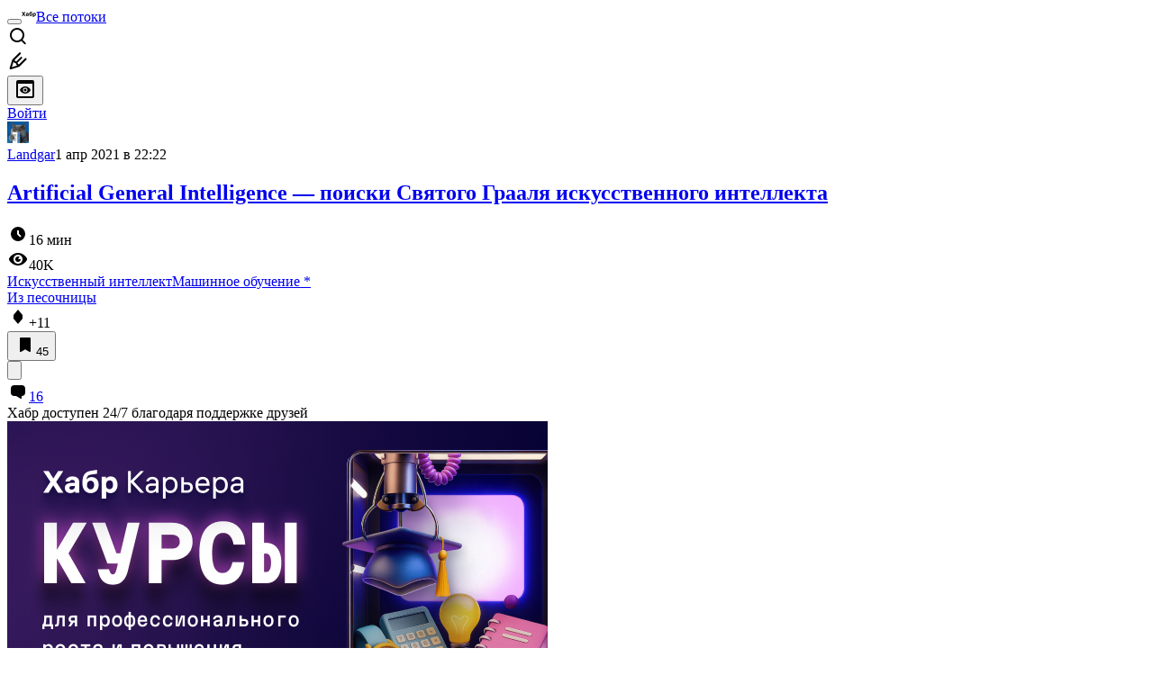

--- FILE ---
content_type: text/html; charset=utf-8
request_url: https://habr.com/ru/articles/550292/comments/
body_size: 69413
content:
<!DOCTYPE html>
<html lang="ru">

  <head>
    <title>Artificial General Intelligence — поиски Святого Грааля искусственного интеллекта &#x2F; Комментарии &#x2F; Хабр</title>
<link rel="image_src" href="/img/habr_ru.png" data-hid="2a79c45">
<meta itemprop="image" content="/img/habr_ru.png">
<meta property="og:image" content="/img/habr_ru.png">
<meta property="og:image:width" content="1200">
<meta property="og:image:height" content="630">
<meta property="aiturec:image" content="/img/habr_ru.png">
<meta name="twitter:image" content="/img/habr_ru.png">
<meta property="vk:image" content="/img/habr_ru.png?format=vk">
<meta property="fb:app_id" content="444736788986613">
<meta property="fb:pages" content="472597926099084">
<meta name="twitter:card" content="summary_large_image">
<meta name="twitter:site" content="@habr_com">
<meta property="og:locale" content="ru_RU">
<meta property="og:type" content="website">
<meta property="og:site_name" content="Хабр">
<meta property="og:title" content="Хабр">
<meta property="og:url" content="https://habr.com/ru/articles/550292/comments/">
<link href="https://habr.com/ru/rss/post/550292/?fl=ru" type="application/rss+xml" title rel="alternate" name="rss">
<link href="https://habr.com/ru/articles/550292/" rel="canonical" data-hid="e3fa780">
    <meta charset="UTF-8">
    <meta name="viewport"
      content="width=device-width,initial-scale=1.0,viewport-fit=cover,minimum-scale=1">
    <meta name="referrer" content="unsafe-url">
    <style>
      /* cyrillic-ext */
      @font-face {
        font-family: 'Fira Sans';
        font-style: normal;
        font-weight: 400;
        font-display: swap;
        src: url(https://fonts.gstatic.com/s/firasans/v17/va9E4kDNxMZdWfMOD5VvmojLazX3dGTP.woff2) format('woff2');
        unicode-range: U+0460-052F, U+1C80-1C88, U+20B4, U+2DE0-2DFF, U+A640-A69F, U+FE2E-FE2F;
      }

      /* cyrillic */
      @font-face {
        font-family: 'Fira Sans';
        font-style: normal;
        font-weight: 400;
        font-display: swap;
        src: url(https://fonts.gstatic.com/s/firasans/v17/va9E4kDNxMZdWfMOD5Vvk4jLazX3dGTP.woff2) format('woff2');
        unicode-range: U+0301, U+0400-045F, U+0490-0491, U+04B0-04B1, U+2116;
      }

      /* latin-ext */
      @font-face {
        font-family: 'Fira Sans';
        font-style: normal;
        font-weight: 400;
        font-display: swap;
        src: url(https://fonts.gstatic.com/s/firasans/v17/va9E4kDNxMZdWfMOD5VvmYjLazX3dGTP.woff2) format('woff2');
        unicode-range: U+0100-02AF, U+0304, U+0308, U+0329, U+1E00-1E9F, U+1EF2-1EFF, U+2020, U+20A0-20AB, U+20AD-20C0, U+2113, U+2C60-2C7F, U+A720-A7FF;
      }

      /* latin */
      @font-face {
        font-family: 'Fira Sans';
        font-style: normal;
        font-weight: 400;
        font-display: swap;
        src: url(https://fonts.gstatic.com/s/firasans/v17/va9E4kDNxMZdWfMOD5Vvl4jLazX3dA.woff2) format('woff2');
        unicode-range: U+0000-00FF, U+0131, U+0152-0153, U+02BB-02BC, U+02C6, U+02DA, U+02DC, U+0304, U+0308, U+0329, U+2000-206F, U+2074, U+20AC, U+2122, U+2191, U+2193, U+2212, U+2215, U+FEFF, U+FFFD;
      }

      /* cyrillic-ext */
      @font-face {
        font-family: 'Fira Sans';
        font-style: normal;
        font-weight: 500;
        font-display: swap;
        src: url(https://fonts.gstatic.com/s/firasans/v17/va9B4kDNxMZdWfMOD5VnZKveSxf6Xl7Gl3LX.woff2) format('woff2');
        unicode-range: U+0460-052F, U+1C80-1C88, U+20B4, U+2DE0-2DFF, U+A640-A69F, U+FE2E-FE2F;
      }

      /* cyrillic */
      @font-face {
        font-family: 'Fira Sans';
        font-style: normal;
        font-weight: 500;
        font-display: swap;
        src: url(https://fonts.gstatic.com/s/firasans/v17/va9B4kDNxMZdWfMOD5VnZKveQhf6Xl7Gl3LX.woff2) format('woff2');
        unicode-range: U+0301, U+0400-045F, U+0490-0491, U+04B0-04B1, U+2116;
      }

      /* latin-ext */
      @font-face {
        font-family: 'Fira Sans';
        font-style: normal;
        font-weight: 500;
        font-display: swap;
        src: url(https://fonts.gstatic.com/s/firasans/v17/va9B4kDNxMZdWfMOD5VnZKveSBf6Xl7Gl3LX.woff2) format('woff2');
        unicode-range: U+0100-02AF, U+0304, U+0308, U+0329, U+1E00-1E9F, U+1EF2-1EFF, U+2020, U+20A0-20AB, U+20AD-20C0, U+2113, U+2C60-2C7F, U+A720-A7FF;
      }

      /* latin */
      @font-face {
        font-family: 'Fira Sans';
        font-style: normal;
        font-weight: 500;
        font-display: swap;
        src: url(https://fonts.gstatic.com/s/firasans/v17/va9B4kDNxMZdWfMOD5VnZKveRhf6Xl7Glw.woff2) format('woff2');
        unicode-range: U+0000-00FF, U+0131, U+0152-0153, U+02BB-02BC, U+02C6, U+02DA, U+02DC, U+0304, U+0308, U+0329, U+2000-206F, U+2074, U+20AC, U+2122, U+2191, U+2193, U+2212, U+2215, U+FEFF, U+FFFD;
      }

      /* cyrillic-ext */
      @font-face {
        font-family: 'Fira Sans';
        font-style: normal;
        font-weight: 700;
        font-display: swap;
        src: url(https://fonts.gstatic.com/s/firasans/v17/va9B4kDNxMZdWfMOD5VnLK3eSxf6Xl7Gl3LX.woff2) format('woff2');
        unicode-range: U+0460-052F, U+1C80-1C88, U+20B4, U+2DE0-2DFF, U+A640-A69F, U+FE2E-FE2F;
      }

      /* cyrillic */
      @font-face {
        font-family: 'Fira Sans';
        font-style: normal;
        font-weight: 700;
        font-display: swap;
        src: url(https://fonts.gstatic.com/s/firasans/v17/va9B4kDNxMZdWfMOD5VnLK3eQhf6Xl7Gl3LX.woff2) format('woff2');
        unicode-range: U+0301, U+0400-045F, U+0490-0491, U+04B0-04B1, U+2116;
      }

      /* latin-ext */
      @font-face {
        font-family: 'Fira Sans';
        font-style: normal;
        font-weight: 700;
        font-display: swap;
        src: url(https://fonts.gstatic.com/s/firasans/v17/va9B4kDNxMZdWfMOD5VnLK3eSBf6Xl7Gl3LX.woff2) format('woff2');
        unicode-range: U+0100-02AF, U+0304, U+0308, U+0329, U+1E00-1E9F, U+1EF2-1EFF, U+2020, U+20A0-20AB, U+20AD-20C0, U+2113, U+2C60-2C7F, U+A720-A7FF;
      }

      /* latin */
      @font-face {
        font-family: 'Fira Sans';
        font-style: normal;
        font-weight: 700;
        font-display: swap;
        src: url(https://fonts.gstatic.com/s/firasans/v17/va9B4kDNxMZdWfMOD5VnLK3eRhf6Xl7Glw.woff2) format('woff2');
        unicode-range: U+0000-00FF, U+0131, U+0152-0153, U+02BB-02BC, U+02C6, U+02DA, U+02DC, U+0304, U+0308, U+0329, U+2000-206F, U+2074, U+20AC, U+2122, U+2191, U+2193, U+2212, U+2215, U+FEFF, U+FFFD;
      }
    </style>
    <link rel="preload" href="https://assets.habr.com/habr-web/release_2.294.0/css/theme/light-v2.294.0.css" as="style" media="(prefers-color-scheme: light)" /><link rel="preload" href="https://assets.habr.com/habr-web/release_2.294.0/css/theme/dark-v2.294.0.css" as="style" media="(prefers-color-scheme: dark)" /><link id="light-colors" rel="stylesheet" href="https://assets.habr.com/habr-web/release_2.294.0/css/theme/light-v2.294.0.css" media="(prefers-color-scheme: light)" /><link id="dark-colors" rel="stylesheet" href="https://assets.habr.com/habr-web/release_2.294.0/css/theme/dark-v2.294.0.css" media="(prefers-color-scheme: dark)" />
    <script>window.i18nFetch = new Promise((res, rej) => {
            const xhr = new XMLHttpRequest();
            xhr.open('GET', '/js/i18n/ru-compiled.f2547bc67bbb3dade285969b4c8dcab7.json');
            xhr.responseType = 'json';
            xhr.onload = function(e) {
              if (this.status === 200) {
                res({ru: xhr.response});
              } else {
                rej(e);
              }
            };
            xhr.send();
          });</script>
    <style>
      .grecaptcha-badge {
        visibility: hidden;
      }
    </style>
    <meta name="habr-version" content="2.294.0">
    
    <meta name="apple-mobile-web-app-status-bar-style" content="#303b44">
    <meta name="msapplication-TileColor" content="#629FBC">
    <meta name="apple-mobile-web-app-capable" content="yes">
    <meta name="mobile-web-app-capable" content="yes">
    <link rel="shortcut icon" type="image/png" sizes="16x16" href="https://assets.habr.com/habr-web/release_2.294.0/img/favicons/favicon-16.png">
    <link rel="shortcut icon" type="image/png" sizes="32x32" href="https://assets.habr.com/habr-web/release_2.294.0/img/favicons/favicon-32.png">
    <link rel="apple-touch-icon" type="image/png" sizes="76x76" href="https://assets.habr.com/habr-web/release_2.294.0/img/favicons/apple-touch-icon-76.png">
    <link rel="apple-touch-icon" type="image/png" sizes="120x120" href="https://assets.habr.com/habr-web/release_2.294.0/img/favicons/apple-touch-icon-120.png">
    <link rel="apple-touch-icon" type="image/png" sizes="152x152" href="https://assets.habr.com/habr-web/release_2.294.0/img/favicons/apple-touch-icon-152.png">
    <link rel="apple-touch-icon" type="image/png" sizes="180x180" href="https://assets.habr.com/habr-web/release_2.294.0/img/favicons/apple-touch-icon-180.png">
    <link rel="apple-touch-icon" type="image/png" sizes="256x256" href="https://assets.habr.com/habr-web/release_2.294.0/img/favicons/apple-touch-icon-256.png">
    <link rel="apple-touch-startup-image"
      media="screen and (device-width: 320px) and (device-height: 568px) and (-webkit-device-pixel-ratio: 2) and (orientation: landscape)"
      href="https://assets.habr.com/habr-web/release_2.294.0/img/splashes/splash_1136x640.png">
    <link rel="apple-touch-startup-image"
      media="screen and (device-width: 375px) and (device-height: 812px) and (-webkit-device-pixel-ratio: 3) and (orientation: landscape)"
      href="https://assets.habr.com/habr-web/release_2.294.0/img/splashes/splash_2436x1125.png">
    <link rel="apple-touch-startup-image"
      media="screen and (device-width: 414px) and (device-height: 896px) and (-webkit-device-pixel-ratio: 2) and (orientation: landscape)"
      href="https://assets.habr.com/habr-web/release_2.294.0/img/splashes/splash_1792x828.png">
    <link rel="apple-touch-startup-image"
      media="screen and (device-width: 414px) and (device-height: 896px) and (-webkit-device-pixel-ratio: 2) and (orientation: portrait)"
      href="https://assets.habr.com/habr-web/release_2.294.0/img/splashes/splash_828x1792.png">
    <link rel="apple-touch-startup-image"
      media="screen and (device-width: 375px) and (device-height: 667px) and (-webkit-device-pixel-ratio: 2) and (orientation: landscape)"
      href="https://assets.habr.com/habr-web/release_2.294.0/img/splashes/splash_1334x750.png">
    <link rel="apple-touch-startup-image"
      media="screen and (device-width: 414px) and (device-height: 896px) and (-webkit-device-pixel-ratio: 3) and (orientation: portrait)"
      href="https://assets.habr.com/habr-web/release_2.294.0/img/splashes/splash_1242x2668.png">
    <link rel="apple-touch-startup-image"
      media="screen and (device-width: 414px) and (device-height: 736px) and (-webkit-device-pixel-ratio: 3) and (orientation: landscape)"
      href="https://assets.habr.com/habr-web/release_2.294.0/img/splashes/splash_2208x1242.png">
    <link rel="apple-touch-startup-image"
      media="screen and (device-width: 375px) and (device-height: 812px) and (-webkit-device-pixel-ratio: 3) and (orientation: portrait)"
      href="https://assets.habr.com/habr-web/release_2.294.0/img/splashes/splash_1125x2436.png">
    <link rel="apple-touch-startup-image"
      media="screen and (device-width: 414px) and (device-height: 736px) and (-webkit-device-pixel-ratio: 3) and (orientation: portrait)"
      href="https://assets.habr.com/habr-web/release_2.294.0/img/splashes/splash_1242x2208.png">
    <link rel="apple-touch-startup-image"
      media="screen and (device-width: 1024px) and (device-height: 1366px) and (-webkit-device-pixel-ratio: 2) and (orientation: landscape)"
      href="https://assets.habr.com/habr-web/release_2.294.0/img/splashes/splash_2732x2048.png">
    <link rel="apple-touch-startup-image"
      media="screen and (device-width: 414px) and (device-height: 896px) and (-webkit-device-pixel-ratio: 3) and (orientation: landscape)"
      href="https://assets.habr.com/habr-web/release_2.294.0/img/splashes/splash_2688x1242.png">
    <link rel="apple-touch-startup-image"
      media="screen and (device-width: 834px) and (device-height: 1112px) and (-webkit-device-pixel-ratio: 2) and (orientation: landscape)"
      href="https://assets.habr.com/habr-web/release_2.294.0/img/splashes/splash_2224x1668.png">
    <link rel="apple-touch-startup-image"
      media="screen and (device-width: 375px) and (device-height: 667px) and (-webkit-device-pixel-ratio: 2) and (orientation: portrait)"
      href="https://assets.habr.com/habr-web/release_2.294.0/img/splashes/splash_750x1334.png">
    <link rel="apple-touch-startup-image"
      media="screen and (device-width: 1024px) and (device-height: 1366px) and (-webkit-device-pixel-ratio: 2) and (orientation: portrait)"
      href="https://assets.habr.com/habr-web/release_2.294.0/img/splashes/splash_2048x2732.png">
    <link rel="apple-touch-startup-image"
      media="screen and (device-width: 834px) and (device-height: 1194px) and (-webkit-device-pixel-ratio: 2) and (orientation: landscape)"
      href="https://assets.habr.com/habr-web/release_2.294.0/img/splashes/splash_2388x1668.png">
    <link rel="apple-touch-startup-image"
      media="screen and (device-width: 834px) and (device-height: 1112px) and (-webkit-device-pixel-ratio: 2) and (orientation: portrait)"
      href="https://assets.habr.com/habr-web/release_2.294.0/img/splashes/splash_1668x2224.png">
    <link rel="apple-touch-startup-image"
      media="screen and (device-width: 320px) and (device-height: 568px) and (-webkit-device-pixel-ratio: 2) and (orientation: portrait)"
      href="https://assets.habr.com/habr-web/release_2.294.0/img/splashes/splash_640x1136.png">
    <link rel="apple-touch-startup-image"
      media="screen and (device-width: 834px) and (device-height: 1194px) and (-webkit-device-pixel-ratio: 2) and (orientation: portrait)"
      href="https://assets.habr.com/habr-web/release_2.294.0/img/splashes/splash_1668x2388.png">
    <link rel="apple-touch-startup-image"
      media="screen and (device-width: 768px) and (device-height: 1024px) and (-webkit-device-pixel-ratio: 2) and (orientation: landscape)"
      href="https://assets.habr.com/habr-web/release_2.294.0/img/splashes/splash_2048x1536.png">
    <link rel="apple-touch-startup-image"
      media="screen and (device-width: 768px) and (device-height: 1024px) and (-webkit-device-pixel-ratio: 2) and (orientation: portrait)"
      href="https://assets.habr.com/habr-web/release_2.294.0/img/splashes/splash_1536x2048.png">
    <link rel="mask-icon" color="#77a2b6" href="https://assets.habr.com/habr-web/release_2.294.0/img/favicons/apple-touch-icon-120.svg">
    <link crossorigin="use-credentials" href="/manifest.webmanifest" rel="manifest">

    <link rel="preconnect" href="https://fonts.googleapis.com">
    <link rel="preconnect" href="https://fonts.gstatic.com" crossorigin>
    <link href="https://fonts.googleapis.com/css2?family=Inter:ital,opsz,wght@0,14..32,100..900;1,14..32,100..900" rel="stylesheet">

    <script async src="https://unpkg.com/pwacompat" crossorigin="anonymous"></script>
    <script>window.yaContextCb = window.yaContextCb || [];</script>
    <script>
      window.bus = {
        queue: {},
        cbs: {},
        on(event, cb) {
          if (!this.cbs[event]) this.cbs[event] = [];
          this.cbs[event].push(cb);
          if (this.queue[event]) {
            this.queue[event].forEach(e => cb(e));
          }
        },
        emit(event, payload) {
          if (!this.queue[event]) this.queue[event] = [];
          this.queue[event].push(payload);
          if (this.cbs[event]) this.cbs[event].forEach(cb => cb(payload));
        }
      }
    </script>
    <script src="https://yandex.ru/ads/system/context.js" async onerror="window.bus.emit('yandex-error')"></script>
    <script async src="https://cdn.skcrtxr.com/roxot-wrapper/js/roxot-manager.js?pid=c427193e-c45c-4b31-b9de-0d5bc41115fd" onerror="window.bus.emit('roxot-error')"></script>
  <link rel="preload" href="https://assets.habr.com/habr-web/release_2.294.0/js/chunk-vendors.40a49207.js" as="script"><link rel="preload" href="https://assets.habr.com/habr-web/release_2.294.0/css/app.81532adb.css" as="style"><link rel="preload" href="https://assets.habr.com/habr-web/release_2.294.0/js/app.6e791c47.js" as="script"><link rel="preload" href="https://assets.habr.com/habr-web/release_2.294.0/css/page-article-comments.4ab6eb71.css" as="style"><link rel="preload" href="https://assets.habr.com/habr-web/release_2.294.0/js/page-article-comments.85765664.js" as="script"><link rel="stylesheet" href="https://assets.habr.com/habr-web/release_2.294.0/css/app.81532adb.css"><link rel="stylesheet" href="https://assets.habr.com/habr-web/release_2.294.0/css/page-article-comments.4ab6eb71.css"></head>
  <body>
    
    <div id="mount"><div id="app"><div class="tm-layout__wrapper"><!--[--><!----><div></div><div class="header-banner-wrapper"><div class="element-wrapper above-header" style="--754c4550:100%;--56cb6579:auto;"><!--[--><div class="placeholder-wrapper banner-container__placeholder"><!----><!----><!----><!----><!----><!----><!----><!----><!----><!----><!----><!----><!----><!----><!----><!----><!----><!----><!----><!----><!----><!----><!----><!----><!----><!----><!----><!----><!----><!----><!----><!----><!----><div class="adfox-banner-placeholder above-header" data-v-24012b5e><div class="image loads" data-v-24012b5e></div><div class="lines" data-v-24012b5e><div class="line loads" data-v-24012b5e></div><div class="line loads" data-v-24012b5e></div><div class="line loads" data-v-24012b5e></div></div></div><!----><!----><!----></div><!--[--><div id="adfox_175449164307199013" class="banner-target"></div><!--]--><!--]--></div></div><header class="tm-header tm-header" data-test-id="header"><!----><!----><div class="tm-page-width"><!--[--><div class="tm-header__container"><button aria-expanded="false" aria-label="Toggle menu" class="burger-button tm-header__button tm-header__burger" data-v-56ed7aae><span class="line top" data-v-56ed7aae></span><span class="line middle" data-v-56ed7aae></span><span class="line bottom" data-v-56ed7aae></span></button><span class="tm-header__logo-wrap"><a class="tm-header__logo tm-header__logo_hl-ru tm-header__logo" href="/ru/feed"><svg class="tm-svg-img tm-header__icon" height="16" width="16"><title>Хабр</title><use xlink:href="/img/habr-logo-ru.svg#logo"></use></svg></a></span><span class="tm-header__divider"></span><!--[--><a class="tm-header__all-flows" href="/ru/articles/">Все потоки</a><!--]--><!----><div class="tm-header-user-menu tm-base-layout__user-menu"><a href="/ru/search/" class="tm-header-user-menu__item tm-header-user-menu__search" data-test-id="search-button"><svg class="tm-svg-img tm-header-user-menu__icon tm-header-user-menu__icon_search" height="24" width="24"><title>Поиск</title><use xlink:href="/img/megazord-v28.cba4c116..svg#search"></use></svg></a><!----><!----><div class="tm-header-user-menu__item tm-header-user-menu__write"><a href="/ru/sandbox/start/" class=""><svg class="tm-svg-img tm-header-user-menu__icon tm-header-user-menu__icon_write" height="24" width="24"><title>Написать публикацию</title><use xlink:href="/img/megazord-v28.cba4c116..svg#write"></use></svg></a><!----></div><!--[--><div class="tm-header-user-menu__item"><button class="tm-header-user-menu__toggle" data-test-id="user-menu-settings"><svg class="tm-svg-img tm-header-user-menu__icon" height="24" width="24"><title>Настройки</title><use xlink:href="/img/megazord-v28.cba4c116..svg#page-settings"></use></svg></button></div><a href="https://habr.com/kek/v1/auth/habrahabr/?back=/ru/articles/550292/comments/&amp;hl=ru" rel="nofollow" class="tm-header-user-menu__item tm-header-user-menu__login" role="button"><!--[-->Войти<!--]--></a><!--]--><template><!----></template><!--teleport start--><!--teleport end--></div></div><!--]--></div></header><div class="tm-layout"><div class="tm-page-progress-bar"></div><!----><div class="tm-page-width"><!--[--><!----><!----><!----><!--]--></div><main class="tm-layout__container"><div class="tm-page" hl="ru" data-async-called="true" style="--1225c589:0;--8a5a8d12:0;"><!----><div class="tm-page-width"><!--[--><!----><div class="tm-page__wrapper"><!----><div class="tm-page__main_has-sidebar tm-page__main"><div class="pull-down"><!----><div class="pull-down__header" style="height:0px;"><div class="pull-down__content" style="bottom:10px;"><svg class="tm-svg-img pull-down__icon pull-down__arrow" height="24" width="24"><title>Обновить</title><use xlink:href="/img/megazord-v28.cba4c116..svg#pull-arrow"></use></svg></div></div><!--[--><!--[--><!--[--><article class="tm-article-comments__article-body"><div class="tm-article-comments__article-snippet"><div class="article-snippet" data-v-085cd854><!--[--><!--]--><div class="meta-container" data-v-085cd854><div class="meta" data-v-085cd854><span class="tm-user-info author" data-v-085cd854><a href="/ru/users/Landgar/" class="tm-user-info__userpic" data-test-id="user-info-pic"><!--[--><div class="tm-entity-image"><img alt="" class="tm-entity-image__pic" height="24" src="//habrastorage.org/r/w48/getpro/habr/avatars/2df/796/217/2df796217afef5242feef980060fde54.jpg" width="24"></div><!--]--></a><span class="tm-user-info__user tm-user-info__user_appearance-default" data-test-id="user-info-description"><a href="/ru/users/Landgar/" class="tm-user-info__username" data-test-id="user-info-username"><!--[-->Landgar<!--]--></a><!----><!--[--><span class="tm-article-datetime-published" data-v-085cd854><time data-allow-mismatch datetime="2021-04-01T22:22:56.000Z" title="2021-04-01, 22:22">1  апр  2021 в 22:22</time></span><!--]--></span></span></div><div class="controls" data-v-085cd854><!----><!----><!----><!----></div></div><h1 class="tm-title tm-title_h1" data-test-id="articleTitle" data-v-085cd854><!--[--><a href="/ru/articles/550292/" class="tm-title__link" data-article-link="true" data-test-id="article-snippet-title-link"><span>Artificial General Intelligence — поиски Святого Грааля искусственного интеллекта</span></a><!--]--></h1><div class="stats" data-test-id="articleStats" data-v-085cd854><!----><div class="tm-article-reading-time" data-v-085cd854><span class="tm-svg-icon__wrapper tm-article-reading-time__icon"><svg class="tm-svg-img tm-svg-icon" height="24" width="24"><title>Время на прочтение</title><use xlink:href="/img/megazord-v28.cba4c116..svg#clock"></use></svg></span><span class="tm-article-reading-time__label">16 мин</span></div><span class="tm-icon-counter tm-data-icons__item reach-counter" data-v-085cd854><svg class="tm-svg-img tm-icon-counter__icon" height="24" width="24"><title>Охват и читатели</title><use xlink:href="/img/megazord-v28.cba4c116..svg#counter-views"></use></svg><span class="tm-icon-counter__value" title="39622">40K</span></span></div><div class="tm-publication-hubs__container" data-test-id="articleHubsList" data-v-085cd854><div class="tm-publication-hubs"><!--[--><span class="tm-publication-hub__link-container"><a href="/ru/hubs/artificial_intelligence/" class="tm-publication-hub__link"><!--[--><span>Искусственный интеллект</span><!----><!--]--></a></span><span class="tm-publication-hub__link-container"><a href="/ru/hubs/machine_learning/" class="tm-publication-hub__link"><!--[--><span>Машинное обучение</span><span class="tm-article-snippet__profiled-hub" title="Профильный хаб"> * </span><!--]--></a></span><!--]--></div></div><div class="tm-article-labels" data-test-id="articleLabels" data-v-085cd854 data-v-bfa2437b><div class="tm-article-labels__container" data-v-bfa2437b><!----><!--[--><!----><!--[--><div class="tm-publication-label tm-publication-label_variant-sandbox" data-v-bfa2437b><a href="/ru/sandbox/" class="">Из песочницы</a></div><!--]--><!--]--></div></div><!----><!----><!--teleport start--><!--teleport end--></div><div class="tm-data-icons tm-data-icons tm-data-icons_space-big" data-test-id="article-stats-icons"><!----><div class="tm-votes-meter tm-data-icons__item"><svg class="tm-svg-img tm-votes-meter__icon tm-votes-meter__icon tm-votes-meter__icon_appearance-article" height="24" width="24"><title>Всего голосов 11: ↑11 и ↓0</title><use xlink:href="/img/megazord-v28.cba4c116..svg#counter-rating"></use></svg><span class="tm-votes-meter__value tm-votes-meter__value_positive tm-votes-meter__value_appearance-article tm-votes-meter__value_rating tm-votes-meter__value" data-test-id="votes-meter-value" title="Всего голосов 11: ↑11 и ↓0">+11</span></div><!----><button class="bookmarks-button tm-data-icons__item" title="Добавить в закладки" type="button" data-v-861e2740><span class="tm-svg-icon__wrapper icon" data-v-861e2740><svg class="tm-svg-img tm-svg-icon" height="24" width="24"><title>Добавить в закладки</title><use xlink:href="/img/megazord-v28.cba4c116..svg#counter-favorite"></use></svg></span><span class="counter" title="Количество пользователей, добавивших публикацию в закладки" data-v-861e2740>45</span></button><div class="sharing tm-data-icons__item" title="Поделиться" data-v-daf6ee1d><button class="sharing-button" type="button" data-v-daf6ee1d><svg viewbox="0 0 24 24" xmlns="http://www.w3.org/2000/svg" class="icon" data-v-daf6ee1d><path fill="currentColor" d="M13.8 13.8V18l7.2-6.6L13.8 5v3.9C5 8.9 3 18.6 3 18.6c2.5-4.4 6-4.8 10.8-4.8z"></path></svg></button><!--teleport start--><!--teleport end--></div><div class="article-comments-counter-link-wrapper tm-data-icons__item" title="Читать комментарии" data-v-8d952463><a aria-current="page" href="/ru/articles/550292/comments/" class="article-comments-counter-link" data-test-id="counter-comments" data-v-8d952463><!--[--><svg class="tm-svg-img icon" height="24" width="24" data-v-8d952463><title>Комментарии</title><use xlink:href="/img/megazord-v28.cba4c116..svg#counter-comments"></use></svg><span class="value" data-v-8d952463>16</span><!--]--></a><!----></div><!--[--><!----><!--]--><!--teleport start--><!--teleport end--><!----></div></div></article><!--]--><!--[--><div class="sponsor-block" style="--d75346b8:0;--11dbf66e:100%;" data-v-580b3119><div class="title" data-v-580b3119>Хабр доступен 24/7 благодаря поддержке друзей</div><div class="content-container" data-v-580b3119><img alt="Хабр Карьера Курсы" class="content-image" loading="lazy" src="https://habrastorage.org/webt/qq/ey/pn/qqeypn-py71suynxbusbakjdfjw.png" data-v-580b3119><div class="content" data-v-580b3119><div class="content-title-container" data-v-580b3119><div class="content-title" data-v-580b3119>Хабр Курсы для всех</div><div class="sponsor-mark" data-v-580b3119>РЕКЛАМА</div></div><div class="content-text" data-v-580b3119> Практикум, Хекслет, SkyPro, авторские курсы — собрали всех и попросили скидки. Осталось выбрать! </div><a class="content-action" href="https://career.habr.com/courses/?erid=2VSb5wDLYUH&amp;utm_source=habr&amp;utm_medium=sponsorship_hub" target="_blank" data-v-580b3119><button class="btn btn_solid btn_small tm-button_color-horizon" type="button" data-v-580b3119><!--[--><!--[-->Перейти<!--]--><!--]--></button></a></div></div><div class="footer" data-v-580b3119><!----></div><!----></div><!--]--><!--[--><div class="tm-article-comments-offloaded" data-async-called="true"><div data-server-rendered="true"><div class="tm-article-comments" data-test-id="article-comments"><div class="tm-comments-wrapper" data-hide-header-feature><div class="tm-comments-wrapper__wrapper"><header class="tm-comments-wrapper__header"><h2 class="tm-comments-wrapper__title">Комментарии <span class="tm-comments-wrapper__comments-count">16</span></h2><div class="tm-comments-wrapper__header-aside"><!--[--><!--[--><!----><button class="tm-rss-button tm-rss-button_comments-header"><span class="tm-svg-icon__wrapper tm-rss-button__icon"><svg class="tm-svg-img tm-svg-icon" height="16" width="16"><title>Скопировать ссылку на RSS</title><use xlink:href="/img/megazord-v28.cba4c116..svg#rss"></use></svg></span></button><!----><!--]--><!--]--></div></header><div class="tm-comments-wrapper__inner"><!--[--><!--[--><!--[--><!--]--><!----><div class="tm-comments__tree" data-comments-list><!--[--><section class="tm-comment-thread" style="--2f8e2360:0px;"><!----><article style="" id="22875088" class="tm-comment-thread__comment"><a id="comment_22875088" class="tm-comment-thread__target" name="comment_22875088"></a><button class="tm-comment-thread__indent_b_l-0 tm-comment-thread__breadcrumbs"><div class="tm-comment-thread__circle"></div></button><!----><div class="tm-comment-thread__indent_l-0" data-comment-body="22875088"><div class="tm-comment" data-gallery-root data-v-26b4dc66><header class="tm-comment__header" data-comment-header tabindex="-1"><div class="tm-comment__header-inner"><span class="tm-user-info tm-comment__user-info"><a href="/ru/users/oogl/" class="tm-user-info__userpic" data-test-id="user-info-pic"><!--[--><div class="tm-entity-image"><!--[--><img alt="" class="tm-entity-image__pic" height="24" src="https://assets.habr.com/habr-web/release_2.294.0/img/avatars/034.png" width="24"><!--]--></div><!--]--></a><span class="tm-user-info__user tm-user-info__user_appearance-default" data-test-id="user-info-description"><a href="/ru/users/oogl/" class="tm-user-info__username" data-test-id="user-info-username"><!--[-->oogl<!--]--></a><!----><!--[--><!--[--><!--[--><a class="tm-comment-thread__comment-link" href="#comment_22875088" data-v-26b4dc66-s><time data-allow-mismatch datetime="2021-04-02T03:15:02.000Z" title="2021-04-02, 03:15" data-v-26b4dc66-s>2  апр  2021 в 03:15</time><!----></a><!--]--><!--]--><!--]--></span></span></div><div class="tm-comment__buttons"><!----><!----></div></header><div class="tm-comment__body-content" style=""><i>Прелесть этого концепта отчасти в том, что мы не можем предсказать, что же может случиться после того, как наступит этот момент</i><br>
In the grim darkness of the future, there is only war.</div><!----><!----></div><!--[--><div class="tm-comment-footer" data-v-f1185be1><!--[--><div class="tm-votes-lever tm-votes-lever tm-votes-lever_appearance-comment votes-switcher" title data-v-f1185be1><button class="tm-votes-lever__button" data-test-id="votes-lever-upvote-button" title="Нравится" type="button"><svg class="tm-svg-img tm-votes-lever__icon" height="24" width="24"><title>Нравится</title><use xlink:href="/img/megazord-v28.cba4c116..svg#counter-vote"></use></svg></button><div class="tm-votes-lever__score tm-votes-lever__score_appearance-comment tm-votes-lever__score" data-test-id="lever-score"><!--[--><!--[--><div class="tm-votes-lever__score-fallback" data-test-id="lever-score-fallback"><svg class="tm-svg-img" height="18" width="32"><title>Рейтинг скрыт</title><use xlink:href="/img/megazord-v28.cba4c116..svg#votes-fallback"></use></svg></div><!--]--><!--]--></div><button class="tm-votes-lever__button" data-test-id="votes-lever-downvote-button" title="Не нравится" type="button"><svg class="tm-svg-img tm-votes-lever__icon tm-votes-lever__icon_arrow-down" height="24" width="24"><title>Не нравится</title><use xlink:href="/img/megazord-v28.cba4c116..svg#counter-vote"></use></svg></button></div><!--[--><button class="tm-comment-thread__button" type="button" data-v-f1185be1-s>Ответить</button><!--]--><button class="bookmarks-button footer-button footer-button--with-icon" title="Добавить в закладки" type="button" data-v-f1185be1 data-v-861e2740><span class="tm-svg-icon__wrapper icon" data-v-861e2740><svg class="tm-svg-img tm-svg-icon" height="24" width="24"><title>Добавить в закладки</title><use xlink:href="/img/megazord-v28.cba4c116..svg#counter-favorite"></use></svg></span><!----></button><!--]--><button class="tm-comment__button tm-comment__button_with-icon" data-comment-popup="22875088" data-v-f1185be1><svg class="tm-svg-img tm-comment__icon tm-comment__icon_dots" height="16" width="16" data-v-f1185be1><title>Ещё</title><use xlink:href="/img/megazord-v28.cba4c116..svg#dots"></use></svg></button><!----></div><!--]--></div></article><!----><!----></section><section class="tm-comment-thread" style="--2f8e2360:0px;"><!----><article style="" id="22875268" class="tm-comment-thread__comment"><a id="comment_22875268" class="tm-comment-thread__target" name="comment_22875268"></a><button class="tm-comment-thread__indent_b_l-0 tm-comment-thread__breadcrumbs"><div class="tm-comment-thread__circle"></div></button><!----><div class="tm-comment-thread__indent_l-0" data-comment-body="22875268"><div class="tm-comment" data-gallery-root data-v-26b4dc66><header class="tm-comment__header" data-comment-header tabindex="-1"><div class="tm-comment__header-inner"><span class="tm-user-info tm-comment__user-info"><a href="/ru/users/andreosh/" class="tm-user-info__userpic" data-test-id="user-info-pic"><!--[--><div class="tm-entity-image"><!--[--><img alt="" class="tm-entity-image__pic" height="24" src="https://assets.habr.com/habr-web/release_2.294.0/img/avatars/053.png" width="24"><!--]--></div><!--]--></a><span class="tm-user-info__user tm-user-info__user_appearance-default" data-test-id="user-info-description"><a href="/ru/users/andreosh/" class="tm-user-info__username" data-test-id="user-info-username"><!--[-->andreosh<!--]--></a><!----><!--[--><!--[--><!--[--><a class="tm-comment-thread__comment-link" href="#comment_22875268" data-v-26b4dc66-s><time data-allow-mismatch datetime="2021-04-02T05:28:47.000Z" title="2021-04-02, 05:28" data-v-26b4dc66-s>2  апр  2021 в 05:28</time><!----></a><!--]--><!--]--><!--]--></span></span></div><div class="tm-comment__buttons"><!----><!----></div></header><div class="tm-comment__body-content_muted tm-comment__body-content" style="opacity:0.8;">Эволюция информационных систем в живых организмах <a href="https://proza.ru/2019/01/25/267" rel="nofollow noopener noreferrer">proza.ru/2019/01/25/267</a><br></div><!----><!----></div><!--[--><div class="tm-comment-footer" data-v-f1185be1><!--[--><div class="tm-votes-lever tm-votes-lever tm-votes-lever_appearance-comment votes-switcher" title data-v-f1185be1><button class="tm-votes-lever__button" data-test-id="votes-lever-upvote-button" title="Нравится" type="button"><svg class="tm-svg-img tm-votes-lever__icon" height="24" width="24"><title>Нравится</title><use xlink:href="/img/megazord-v28.cba4c116..svg#counter-vote"></use></svg></button><div class="tm-votes-lever__score tm-votes-lever__score_appearance-comment tm-votes-lever__score" data-test-id="lever-score"><!--[--><!--[--><div class="tm-votes-lever__score-fallback" data-test-id="lever-score-fallback"><svg class="tm-svg-img" height="18" width="32"><title>Рейтинг скрыт</title><use xlink:href="/img/megazord-v28.cba4c116..svg#votes-fallback"></use></svg></div><!--]--><!--]--></div><button class="tm-votes-lever__button" data-test-id="votes-lever-downvote-button" title="Не нравится" type="button"><svg class="tm-svg-img tm-votes-lever__icon tm-votes-lever__icon_arrow-down" height="24" width="24"><title>Не нравится</title><use xlink:href="/img/megazord-v28.cba4c116..svg#counter-vote"></use></svg></button></div><!--[--><button class="tm-comment-thread__button" type="button" data-v-f1185be1-s>Ответить</button><!--]--><button class="bookmarks-button footer-button footer-button--with-icon" title="Добавить в закладки" type="button" data-v-f1185be1 data-v-861e2740><span class="tm-svg-icon__wrapper icon" data-v-861e2740><svg class="tm-svg-img tm-svg-icon" height="24" width="24"><title>Добавить в закладки</title><use xlink:href="/img/megazord-v28.cba4c116..svg#counter-favorite"></use></svg></span><!----></button><!--]--><button class="tm-comment__button tm-comment__button_with-icon" data-comment-popup="22875268" data-v-f1185be1><svg class="tm-svg-img tm-comment__icon tm-comment__icon_dots" height="16" width="16" data-v-f1185be1><title>Ещё</title><use xlink:href="/img/megazord-v28.cba4c116..svg#dots"></use></svg></button><!----></div><!--]--></div></article><!----><!----></section><section class="tm-comment-thread" style="--2f8e2360:0px;"><!----><article style="" id="22876322" class="tm-comment-thread__comment"><a id="comment_22876322" class="tm-comment-thread__target" name="comment_22876322"></a><button class="tm-comment-thread__indent_b_l-0 tm-comment-thread__breadcrumbs"><div class="tm-comment-thread__circle"></div></button><!----><div class="tm-comment-thread__indent_l-0" data-comment-body="22876322"><div class="tm-comment" data-gallery-root data-v-26b4dc66><header class="tm-comment__header" data-comment-header tabindex="-1"><div class="tm-comment__header-inner"><span class="tm-user-info tm-comment__user-info"><a href="/ru/users/vassabi/" class="tm-user-info__userpic" data-test-id="user-info-pic"><!--[--><div class="tm-entity-image"><!--[--><img alt="" class="tm-entity-image__pic" height="24" src="https://assets.habr.com/habr-web/release_2.294.0/img/avatars/146.png" width="24"><!--]--></div><!--]--></a><span class="tm-user-info__user tm-user-info__user_appearance-default" data-test-id="user-info-description"><a href="/ru/users/vassabi/" class="tm-user-info__username" data-test-id="user-info-username"><!--[-->vassabi<!--]--></a><!----><!--[--><!--[--><!--[--><a class="tm-comment-thread__comment-link" href="#comment_22876322" data-v-26b4dc66-s><time data-allow-mismatch datetime="2021-04-02T09:02:01.000Z" title="2021-04-02, 09:02" data-v-26b4dc66-s>2  апр  2021 в 09:02</time><!----></a><!--]--><!--]--><!--]--></span></span></div><div class="tm-comment__buttons"><!----><!----></div></header><div class="tm-comment__body-content" style="">если посмотреть на КПДВ, то там на самом деле два состояния AI<br>
Narrow AI<br>
General AI<br>
<br>
потому что супер AI — это тот же General AI, только включенный 24х7 и работающий над следующей версий General AI.</div><!----><!----></div><!--[--><div class="tm-comment-footer" data-v-f1185be1><!--[--><div class="tm-votes-lever tm-votes-lever tm-votes-lever_appearance-comment votes-switcher" title data-v-f1185be1><button class="tm-votes-lever__button" data-test-id="votes-lever-upvote-button" title="Нравится" type="button"><svg class="tm-svg-img tm-votes-lever__icon" height="24" width="24"><title>Нравится</title><use xlink:href="/img/megazord-v28.cba4c116..svg#counter-vote"></use></svg></button><div class="tm-votes-lever__score tm-votes-lever__score_appearance-comment tm-votes-lever__score" data-test-id="lever-score"><!--[--><!--[--><div class="tm-votes-lever__score-fallback" data-test-id="lever-score-fallback"><svg class="tm-svg-img" height="18" width="32"><title>Рейтинг скрыт</title><use xlink:href="/img/megazord-v28.cba4c116..svg#votes-fallback"></use></svg></div><!--]--><!--]--></div><button class="tm-votes-lever__button" data-test-id="votes-lever-downvote-button" title="Не нравится" type="button"><svg class="tm-svg-img tm-votes-lever__icon tm-votes-lever__icon_arrow-down" height="24" width="24"><title>Не нравится</title><use xlink:href="/img/megazord-v28.cba4c116..svg#counter-vote"></use></svg></button></div><!--[--><button class="tm-comment-thread__button" type="button" data-v-f1185be1-s>Ответить</button><!--]--><button class="bookmarks-button footer-button footer-button--with-icon" title="Добавить в закладки" type="button" data-v-f1185be1 data-v-861e2740><span class="tm-svg-icon__wrapper icon" data-v-861e2740><svg class="tm-svg-img tm-svg-icon" height="24" width="24"><title>Добавить в закладки</title><use xlink:href="/img/megazord-v28.cba4c116..svg#counter-favorite"></use></svg></span><!----></button><!--]--><button class="tm-comment__button tm-comment__button_with-icon" data-comment-popup="22876322" data-v-f1185be1><svg class="tm-svg-img tm-comment__icon tm-comment__icon_dots" height="16" width="16" data-v-f1185be1><title>Ещё</title><use xlink:href="/img/megazord-v28.cba4c116..svg#dots"></use></svg></button><!----></div><!--]--></div></article><!----><!----></section><section class="tm-comment-thread" style="--2f8e2360:0px;"><!----><article style="" id="22877342" class="tm-comment-thread__comment"><a id="comment_22877342" class="tm-comment-thread__target" name="comment_22877342"></a><button class="tm-comment-thread__indent_b_l-0 tm-comment-thread__breadcrumbs"><div class="tm-comment-thread__circle"></div></button><!----><div class="tm-comment-thread__indent_l-0" data-comment-body="22877342"><div class="tm-comment" data-gallery-root data-v-26b4dc66><header class="tm-comment__header" data-comment-header tabindex="-1"><div class="tm-comment__header-inner"><span class="tm-user-info tm-comment__user-info"><a href="/ru/users/Nehc/" class="tm-user-info__userpic" data-test-id="user-info-pic"><!--[--><div class="tm-entity-image"><img alt="" class="tm-entity-image__pic" height="24" src="//habrastorage.org/r/w48/getpro/habr/avatars/dde/c61/7a9/ddec617a91f6559ad8e929d4fab0d797.jpg" width="24"></div><!--]--></a><span class="tm-user-info__user tm-user-info__user_appearance-default" data-test-id="user-info-description"><a href="/ru/users/Nehc/" class="tm-user-info__username" data-test-id="user-info-username"><!--[-->Nehc<!--]--></a><!----><!--[--><!--[--><!--[--><a class="tm-comment-thread__comment-link" href="#comment_22877342" data-v-26b4dc66-s><time data-allow-mismatch datetime="2021-04-02T11:30:12.000Z" title="2021-04-02, 11:30" data-v-26b4dc66-s>2  апр  2021 в 11:30</time><!----></a><!--]--><!--]--><!--]--></span></span></div><div class="tm-comment__buttons"><!----><!----></div></header><div class="tm-comment__body-content" style="">Обобщил неплохо!<br>
<br>
Теперь бы что-то вроде «собственных соображений на тему AGI» — куда копаем-то?</div><!----><!----></div><!--[--><div class="tm-comment-footer" data-v-f1185be1><!--[--><div class="tm-votes-lever tm-votes-lever tm-votes-lever_appearance-comment votes-switcher" title data-v-f1185be1><button class="tm-votes-lever__button" data-test-id="votes-lever-upvote-button" title="Нравится" type="button"><svg class="tm-svg-img tm-votes-lever__icon" height="24" width="24"><title>Нравится</title><use xlink:href="/img/megazord-v28.cba4c116..svg#counter-vote"></use></svg></button><div class="tm-votes-lever__score tm-votes-lever__score_appearance-comment tm-votes-lever__score" data-test-id="lever-score"><!--[--><!--[--><div class="tm-votes-lever__score-fallback" data-test-id="lever-score-fallback"><svg class="tm-svg-img" height="18" width="32"><title>Рейтинг скрыт</title><use xlink:href="/img/megazord-v28.cba4c116..svg#votes-fallback"></use></svg></div><!--]--><!--]--></div><button class="tm-votes-lever__button" data-test-id="votes-lever-downvote-button" title="Не нравится" type="button"><svg class="tm-svg-img tm-votes-lever__icon tm-votes-lever__icon_arrow-down" height="24" width="24"><title>Не нравится</title><use xlink:href="/img/megazord-v28.cba4c116..svg#counter-vote"></use></svg></button></div><!--[--><button class="tm-comment-thread__button" type="button" data-v-f1185be1-s>Ответить</button><!--]--><button class="bookmarks-button footer-button footer-button--with-icon" title="Добавить в закладки" type="button" data-v-f1185be1 data-v-861e2740><span class="tm-svg-icon__wrapper icon" data-v-861e2740><svg class="tm-svg-img tm-svg-icon" height="24" width="24"><title>Добавить в закладки</title><use xlink:href="/img/megazord-v28.cba4c116..svg#counter-favorite"></use></svg></span><!----></button><!--]--><button class="tm-comment__button tm-comment__button_with-icon" data-comment-popup="22877342" data-v-f1185be1><svg class="tm-svg-img tm-comment__icon tm-comment__icon_dots" height="16" width="16" data-v-f1185be1><title>Ещё</title><use xlink:href="/img/megazord-v28.cba4c116..svg#dots"></use></svg></button><!----></div><!--]--></div></article><div style="" class="tm-comment-thread__children"><!--[--><section class="tm-comment-thread" style="--2f8e2360:0px;"><!----><article style="" id="22879112" class="tm-comment-thread__comment"><a id="comment_22879112" class="tm-comment-thread__target" name="comment_22879112"></a><button class="tm-comment-thread__indent_b_l-1 tm-comment-thread__breadcrumbs"><div class="tm-comment-thread__circle"></div></button><!----><div class="tm-comment-thread__indent_l-1" data-comment-body="22879112"><div class="tm-comment" data-gallery-root data-v-26b4dc66><header class="tm-comment__header" data-comment-header tabindex="-1"><div class="tm-comment__header-inner"><span class="tm-user-info tm-comment__user-info"><a href="/ru/users/Landgar/" class="tm-user-info__userpic" data-test-id="user-info-pic"><!--[--><div class="tm-entity-image"><img alt="" class="tm-entity-image__pic" height="24" src="//habrastorage.org/r/w48/getpro/habr/avatars/2df/796/217/2df796217afef5242feef980060fde54.jpg" width="24"></div><!--]--></a><span class="tm-user-info__user tm-user-info__user_appearance-default" data-test-id="user-info-description"><a href="/ru/users/Landgar/" class="tm-user-info__username" data-test-id="user-info-username"><!--[-->Landgar<!--]--></a><!----><!--[--><!--[--><!--[--><a class="tm-comment-thread__comment-link" href="#comment_22879112" data-v-26b4dc66-s><time data-allow-mismatch datetime="2021-04-02T18:12:02.000Z" title="2021-04-02, 18:12" data-v-26b4dc66-s>2  апр  2021 в 18:12</time><!----></a><!--]--><!--]--><!--]--></span></span></div><div class="tm-comment__buttons"><button class="tm-comment__button tm-comment__button_with-icon" type="button"><svg class="tm-svg-img tm-comment__icon" height="16" width="16"><title>Показать предыдущий комментарий</title><use xlink:href="/img/megazord-v28.cba4c116..svg#small-arrow"></use></svg></button><!----></div></header><div class="tm-comment__body-content" style="">Спасибо! <br>
<br>
Это была разведка области, понять, что вообще происходит. Некоторый вектор интересующего применения образовался (прослеживается в статье), а теперь нужно переходить от теории к практике, пробовать до чего руки дотянутся. <br>
<br>
Насчёт «куда копаем» сложно ответить, но более подробно ответить на вопрос «а что выкопали» и «как это потрогать» — вполне посильно. Теория теорией, но часть ответов нужно искать самому опытным путём)</div><!----><!----></div><!--[--><div class="tm-comment-footer" data-v-f1185be1><!--[--><div class="tm-votes-lever tm-votes-lever tm-votes-lever_appearance-comment votes-switcher" title data-v-f1185be1><button class="tm-votes-lever__button" data-test-id="votes-lever-upvote-button" title="Нравится" type="button"><svg class="tm-svg-img tm-votes-lever__icon" height="24" width="24"><title>Нравится</title><use xlink:href="/img/megazord-v28.cba4c116..svg#counter-vote"></use></svg></button><div class="tm-votes-lever__score tm-votes-lever__score_appearance-comment tm-votes-lever__score" data-test-id="lever-score"><!--[--><!--[--><div class="tm-votes-lever__score-fallback" data-test-id="lever-score-fallback"><svg class="tm-svg-img" height="18" width="32"><title>Рейтинг скрыт</title><use xlink:href="/img/megazord-v28.cba4c116..svg#votes-fallback"></use></svg></div><!--]--><!--]--></div><button class="tm-votes-lever__button" data-test-id="votes-lever-downvote-button" title="Не нравится" type="button"><svg class="tm-svg-img tm-votes-lever__icon tm-votes-lever__icon_arrow-down" height="24" width="24"><title>Не нравится</title><use xlink:href="/img/megazord-v28.cba4c116..svg#counter-vote"></use></svg></button></div><!--[--><button class="tm-comment-thread__button" type="button" data-v-f1185be1-s>Ответить</button><!--]--><button class="bookmarks-button footer-button footer-button--with-icon" title="Добавить в закладки" type="button" data-v-f1185be1 data-v-861e2740><span class="tm-svg-icon__wrapper icon" data-v-861e2740><svg class="tm-svg-img tm-svg-icon" height="24" width="24"><title>Добавить в закладки</title><use xlink:href="/img/megazord-v28.cba4c116..svg#counter-favorite"></use></svg></span><!----></button><!--]--><button class="tm-comment__button tm-comment__button_with-icon" data-comment-popup="22879112" data-v-f1185be1><svg class="tm-svg-img tm-comment__icon tm-comment__icon_dots" height="16" width="16" data-v-f1185be1><title>Ещё</title><use xlink:href="/img/megazord-v28.cba4c116..svg#dots"></use></svg></button><!----></div><!--]--></div></article><!----><!----></section><!--]--></div><!----></section><section class="tm-comment-thread" style="--2f8e2360:0px;"><!----><article style="" id="22879748" class="tm-comment-thread__comment"><a id="comment_22879748" class="tm-comment-thread__target" name="comment_22879748"></a><button class="tm-comment-thread__indent_b_l-0 tm-comment-thread__breadcrumbs"><div class="tm-comment-thread__circle"></div></button><!----><div class="tm-comment-thread__indent_l-0" data-comment-body="22879748"><div class="tm-comment" data-gallery-root data-v-26b4dc66><header class="tm-comment__header" data-comment-header tabindex="-1"><div class="tm-comment__header-inner"><span class="tm-user-info tm-comment__user-info"><a href="/ru/users/fivehouse/" class="tm-user-info__userpic" data-test-id="user-info-pic"><!--[--><div class="tm-entity-image"><!--[--><img alt="" class="tm-entity-image__pic" height="24" src="https://assets.habr.com/habr-web/release_2.294.0/img/avatars/175.png" width="24"><!--]--></div><!--]--></a><span class="tm-user-info__user tm-user-info__user_appearance-default" data-test-id="user-info-description"><a href="/ru/users/fivehouse/" class="tm-user-info__username" data-test-id="user-info-username"><!--[-->fivehouse<!--]--></a><!----><!--[--><!--[--><!--[--><a class="tm-comment-thread__comment-link" href="#comment_22879748" data-v-26b4dc66-s><time data-allow-mismatch datetime="2021-04-02T21:51:18.000Z" title="2021-04-02, 21:51" data-v-26b4dc66-s>2  апр  2021 в 21:51</time><svg class="tm-svg-img tm-comment-thread__icon-pencil" height="16" width="16" data-v-26b4dc66-s><title>Комментарий был изменен</title><use xlink:href="/img/megazord-v28.cba4c116..svg#pencil-small"></use></svg></a><!--]--><!--]--><!--]--></span></span></div><div class="tm-comment__buttons"><!----><!----></div></header><div class="tm-comment__body-content" style="">Очередная словоблудная статья о GAI, где автор описывает что он не понимает и чего не достигли все другие вокруг. Строит странные графики, рисует картинки ни о чем, вспоминает проекты, которые почти ничем не закончились, придумывает новые плохо определенные термины, которые нигде ранее не встречались и которые умрут вместе с этой статьей. Потом переходит к обсуждению разного понимания терминов, что тоже фактически является безрезультативным словоблудием. Словоблудность и неочемность этой статьи можно разбирать по предложениями и абзацам. Но это грустно, скучно и непродуктивно.<br>
Я предлагаю же вообще не обсуждать GAI, когда автор хоть в общих чертах не понимает что такое GI! <br>
У нас есть полноценный работающий показывающий результаты интеллект. Почему все отворачиваются от исследования его и сразу упираются в Искусственный GI? <br>
Почему перед постройкой банального паровоза все понимают, что сначала надо исследовать свойства пара и кипение воды (а еще металлургию, сопромат), а только потом строить паровоз. Почему GAI сразу начинают строить без малейшего понимания, а в основном опираясь на собственные (или даже чужие) фантазии?<br>
Любую статью по GAI я предлагаю начинать с рассказа автора что конкретное он понимает под GI, без всякого обсуждения GAI. Понятно, если вкратце, что GAI это GI «живущий» в компьютере. Но есть конкретные вопросы.<br>
Какие функции выполняет GI в природе?<br>
Как предположительно GI развивался в природе? Что дало импульс к его развитию и почему это вообще стало возможным?<br>
Чем GI человеческого типа отличается от мозговой деятельности высших животных и насекомых?<br></div><!----><!----></div><!--[--><div class="tm-comment-footer" data-v-f1185be1><!--[--><div class="tm-votes-lever tm-votes-lever tm-votes-lever_appearance-comment votes-switcher" title data-v-f1185be1><button class="tm-votes-lever__button" data-test-id="votes-lever-upvote-button" title="Нравится" type="button"><svg class="tm-svg-img tm-votes-lever__icon" height="24" width="24"><title>Нравится</title><use xlink:href="/img/megazord-v28.cba4c116..svg#counter-vote"></use></svg></button><div class="tm-votes-lever__score tm-votes-lever__score_appearance-comment tm-votes-lever__score" data-test-id="lever-score"><!--[--><!--[--><div class="tm-votes-lever__score-fallback" data-test-id="lever-score-fallback"><svg class="tm-svg-img" height="18" width="32"><title>Рейтинг скрыт</title><use xlink:href="/img/megazord-v28.cba4c116..svg#votes-fallback"></use></svg></div><!--]--><!--]--></div><button class="tm-votes-lever__button" data-test-id="votes-lever-downvote-button" title="Не нравится" type="button"><svg class="tm-svg-img tm-votes-lever__icon tm-votes-lever__icon_arrow-down" height="24" width="24"><title>Не нравится</title><use xlink:href="/img/megazord-v28.cba4c116..svg#counter-vote"></use></svg></button></div><!--[--><button class="tm-comment-thread__button" type="button" data-v-f1185be1-s>Ответить</button><!--]--><button class="bookmarks-button footer-button footer-button--with-icon" title="Добавить в закладки" type="button" data-v-f1185be1 data-v-861e2740><span class="tm-svg-icon__wrapper icon" data-v-861e2740><svg class="tm-svg-img tm-svg-icon" height="24" width="24"><title>Добавить в закладки</title><use xlink:href="/img/megazord-v28.cba4c116..svg#counter-favorite"></use></svg></span><!----></button><!--]--><button class="tm-comment__button tm-comment__button_with-icon" data-comment-popup="22879748" data-v-f1185be1><svg class="tm-svg-img tm-comment__icon tm-comment__icon_dots" height="16" width="16" data-v-f1185be1><title>Ещё</title><use xlink:href="/img/megazord-v28.cba4c116..svg#dots"></use></svg></button><!----></div><!--]--></div></article><div style="" class="tm-comment-thread__children"><!--[--><section class="tm-comment-thread" style="--2f8e2360:0px;"><!----><article style="" id="22880852" class="tm-comment-thread__comment"><a id="comment_22880852" class="tm-comment-thread__target" name="comment_22880852"></a><button class="tm-comment-thread__indent_b_l-1 tm-comment-thread__breadcrumbs"><div class="tm-comment-thread__circle"></div></button><!----><div class="tm-comment-thread__indent_l-1" data-comment-body="22880852"><div class="tm-comment" data-gallery-root data-v-26b4dc66><header class="tm-comment__header" data-comment-header tabindex="-1"><div class="tm-comment__header-inner"><span class="tm-user-info tm-comment__user-info"><a href="/ru/users/Landgar/" class="tm-user-info__userpic" data-test-id="user-info-pic"><!--[--><div class="tm-entity-image"><img alt="" class="tm-entity-image__pic" height="24" src="//habrastorage.org/r/w48/getpro/habr/avatars/2df/796/217/2df796217afef5242feef980060fde54.jpg" width="24"></div><!--]--></a><span class="tm-user-info__user tm-user-info__user_appearance-default" data-test-id="user-info-description"><a href="/ru/users/Landgar/" class="tm-user-info__username" data-test-id="user-info-username"><!--[-->Landgar<!--]--></a><!----><!--[--><!--[--><!--[--><a class="tm-comment-thread__comment-link" href="#comment_22880852" data-v-26b4dc66-s><time data-allow-mismatch datetime="2021-04-03T10:14:43.000Z" title="2021-04-03, 10:14" data-v-26b4dc66-s>3  апр  2021 в 10:14</time><!----></a><!--]--><!--]--><!--]--></span></span></div><div class="tm-comment__buttons"><button class="tm-comment__button tm-comment__button_with-icon" type="button"><svg class="tm-svg-img tm-comment__icon" height="16" width="16"><title>Показать предыдущий комментарий</title><use xlink:href="/img/megazord-v28.cba4c116..svg#small-arrow"></use></svg></button><!----></div></header><div class="tm-comment__body-content" style="">Спасибо, куда ж без словоблудия)<br>
Исследованием мозга обычно занимаются другие специальности (как биологической, так и когнитивной стороны), получается не-специалистом в этой области нужно сидеть и ждать, пока же они определять, что есть интеллект?<br>
<blockquote>Почему все отворачиваются от исследования его и сразу упираются в Искусственный GI?</blockquote>Никто же не отворачивается, одни пытаются разобрать мозг, другие понять процессы, третьи попытаться создать подобие ИИ «грубой силой». Здесь же про паровоз — как основная цель не стоит задача создания копии мозга (что и требует разбора и методичного подхода), интересует именно из костылей и палок создать что-то, что будет хорошо выполнять интеллектуальные задачи. <br>
<br>
Насчёт отслеживания эволюционного развития мозга интересные вопросы, но на деле я не особо понимаю, как ответы на них поможет достижению поставленной цели? Это больше будет акцент на применение (зачем то он возник), а понимание как оно эволюционировало вряд ли даст преимущество, оперируем то мы не над созданием биологического мозга.</div><!----><!----></div><!--[--><div class="tm-comment-footer" data-v-f1185be1><!--[--><div class="tm-votes-lever tm-votes-lever tm-votes-lever_appearance-comment votes-switcher" title data-v-f1185be1><button class="tm-votes-lever__button" data-test-id="votes-lever-upvote-button" title="Нравится" type="button"><svg class="tm-svg-img tm-votes-lever__icon" height="24" width="24"><title>Нравится</title><use xlink:href="/img/megazord-v28.cba4c116..svg#counter-vote"></use></svg></button><div class="tm-votes-lever__score tm-votes-lever__score_appearance-comment tm-votes-lever__score" data-test-id="lever-score"><!--[--><!--[--><div class="tm-votes-lever__score-fallback" data-test-id="lever-score-fallback"><svg class="tm-svg-img" height="18" width="32"><title>Рейтинг скрыт</title><use xlink:href="/img/megazord-v28.cba4c116..svg#votes-fallback"></use></svg></div><!--]--><!--]--></div><button class="tm-votes-lever__button" data-test-id="votes-lever-downvote-button" title="Не нравится" type="button"><svg class="tm-svg-img tm-votes-lever__icon tm-votes-lever__icon_arrow-down" height="24" width="24"><title>Не нравится</title><use xlink:href="/img/megazord-v28.cba4c116..svg#counter-vote"></use></svg></button></div><!--[--><button class="tm-comment-thread__button" type="button" data-v-f1185be1-s>Ответить</button><!--]--><button class="bookmarks-button footer-button footer-button--with-icon" title="Добавить в закладки" type="button" data-v-f1185be1 data-v-861e2740><span class="tm-svg-icon__wrapper icon" data-v-861e2740><svg class="tm-svg-img tm-svg-icon" height="24" width="24"><title>Добавить в закладки</title><use xlink:href="/img/megazord-v28.cba4c116..svg#counter-favorite"></use></svg></span><!----></button><!--]--><button class="tm-comment__button tm-comment__button_with-icon" data-comment-popup="22880852" data-v-f1185be1><svg class="tm-svg-img tm-comment__icon tm-comment__icon_dots" height="16" width="16" data-v-f1185be1><title>Ещё</title><use xlink:href="/img/megazord-v28.cba4c116..svg#dots"></use></svg></button><!----></div><!--]--></div></article><div style="" class="tm-comment-thread__children"><!--[--><section class="tm-comment-thread" style="--2f8e2360:0px;"><!----><article style="" id="22882444" class="tm-comment-thread__comment"><a id="comment_22882444" class="tm-comment-thread__target" name="comment_22882444"></a><button class="tm-comment-thread__indent_b_l-2 tm-comment-thread__breadcrumbs"><div class="tm-comment-thread__circle"></div></button><!----><div class="tm-comment-thread__indent_l-2" data-comment-body="22882444"><div class="tm-comment" data-gallery-root data-v-26b4dc66><header class="tm-comment__header" data-comment-header tabindex="-1"><div class="tm-comment__header-inner"><span class="tm-user-info tm-comment__user-info"><a href="/ru/users/fivehouse/" class="tm-user-info__userpic" data-test-id="user-info-pic"><!--[--><div class="tm-entity-image"><!--[--><img alt="" class="tm-entity-image__pic" height="24" src="https://assets.habr.com/habr-web/release_2.294.0/img/avatars/175.png" width="24"><!--]--></div><!--]--></a><span class="tm-user-info__user tm-user-info__user_appearance-default" data-test-id="user-info-description"><a href="/ru/users/fivehouse/" class="tm-user-info__username" data-test-id="user-info-username"><!--[-->fivehouse<!--]--></a><!----><!--[--><!--[--><!--[--><a class="tm-comment-thread__comment-link" href="#comment_22882444" data-v-26b4dc66-s><time data-allow-mismatch datetime="2021-04-03T22:13:09.000Z" title="2021-04-03, 22:13" data-v-26b4dc66-s>3  апр  2021 в 22:13</time><svg class="tm-svg-img tm-comment-thread__icon-pencil" height="16" width="16" data-v-26b4dc66-s><title>Комментарий был изменен</title><use xlink:href="/img/megazord-v28.cba4c116..svg#pencil-small"></use></svg></a><!--]--><!--]--><!--]--></span></span></div><div class="tm-comment__buttons"><button class="tm-comment__button tm-comment__button_with-icon" type="button"><svg class="tm-svg-img tm-comment__icon" height="16" width="16"><title>Показать предыдущий комментарий</title><use xlink:href="/img/megazord-v28.cba4c116..svg#small-arrow"></use></svg></button><!----></div></header><div class="tm-comment__body-content" style=""><blockquote>Исследованием мозга обычно занимаются другие специальности (как биологической, так и когнитивной стороны), получается не-специалистом в этой области нужно сидеть и ждать, пока же они определять, что есть интеллект?</blockquote>Если вы не хотите сидеть и ждать, то необходимо двигаться вперед. Становясь специалистом во всех этих областях. Вероятно, не стоит зарываться очень глубоко а понимать, что будет существенно для GAI в мозге, а что нет. То и изучать. По крайней мере я так пытаюсь делать. В любом случае все эти исследователи исследуют какие-то свои определенные области в мозге. Я же например читая работы других исследователей 302 нейронного мозга Caenorhabditis elegans понял как сложная память может состоять всего из 1 нейрона (на самом деле участвуют больше, но фактически память сконцентрирована в одном единственном) и работать крайне эффективно в реальном сложнейшем мире (мириадов видов бактерий и простейших) спасая жизнь червю и увеличивая его шансы на выживание.<blockquote>Никто же не отворачивается, одни пытаются разобрать мозг, другие понять процессы, третьи попытаться создать подобие ИИ «грубой силой».</blockquote>Получается рассказ как слепые щупали слона. Но в любом случае я еще ни разу не видел и не читал, чтобы хоть кто-то из пытающихся вменяемо сказал что конкретно он делает. У GAI есть множество нетривиальных свойств и особенностей, опуская которые мы ничего вразумительного в результате не получим в принципе. В общем пока пытающиеся всегда без исключения демонстрируют минимальное понимание того, что они пытаются сделать. Соответственно и нулевой результат. А понимание пытающегося можно определить задав ему все те же вопросы: <br>
Какие функции выполняет GI в природе?<br>
Как предположительно GI развивался в природе? Что дало импульс к его развитию и почему это вообще стало возможным?<br>
Чем GI человеческого типа отличается от мозговой деятельности высших животных и насекомых?<br>
<blockquote>Насчёт отслеживания эволюционного развития мозга интересные вопросы, но на деле я не особо понимаю, как ответы на них поможет достижению поставленной цели?</blockquote>Дело в том, если вы что-то вообще не понимаете попытайтесь понять это по шагам. Эволюция в нашем мире идет по пути повторного использования ранее найденных решений добавляя к ним новые найденные решения в новых видах. С GI именно так и есть. В человеческом мозге есть части, которые сформировались еще у рыб. И эти части даже работают почти также и выполняют такие же функции. Не поняв даже как они работают, мы врядли что-либо вообще поймем. А эта часть должна быть в тысячи раз проще, чем все остальные части и их функции.<blockquote>оперируем то мы не над созданием биологического мозга.</blockquote>Из того, что я понял у меня сложалось впечатление, что нам придется очень много чего похожего на биологический мозг делать (не важно делая это программно или аппаратно), если мы захотим получить GAI. Пример эффективной памяти состоящей из одного единственного нейрона иллюстрирует эту идею. И эта память превосходит в тысячи раз наши существующие попытки сделать то же самое в виде недонейронных компьютерных сетей.</div><!----><!----></div><!--[--><div class="tm-comment-footer" data-v-f1185be1><!--[--><div class="tm-votes-lever tm-votes-lever tm-votes-lever_appearance-comment votes-switcher" title data-v-f1185be1><button class="tm-votes-lever__button" data-test-id="votes-lever-upvote-button" title="Нравится" type="button"><svg class="tm-svg-img tm-votes-lever__icon" height="24" width="24"><title>Нравится</title><use xlink:href="/img/megazord-v28.cba4c116..svg#counter-vote"></use></svg></button><div class="tm-votes-lever__score tm-votes-lever__score_appearance-comment tm-votes-lever__score" data-test-id="lever-score"><!--[--><!--[--><div class="tm-votes-lever__score-fallback" data-test-id="lever-score-fallback"><svg class="tm-svg-img" height="18" width="32"><title>Рейтинг скрыт</title><use xlink:href="/img/megazord-v28.cba4c116..svg#votes-fallback"></use></svg></div><!--]--><!--]--></div><button class="tm-votes-lever__button" data-test-id="votes-lever-downvote-button" title="Не нравится" type="button"><svg class="tm-svg-img tm-votes-lever__icon tm-votes-lever__icon_arrow-down" height="24" width="24"><title>Не нравится</title><use xlink:href="/img/megazord-v28.cba4c116..svg#counter-vote"></use></svg></button></div><!--[--><button class="tm-comment-thread__button" type="button" data-v-f1185be1-s>Ответить</button><!--]--><button class="bookmarks-button footer-button footer-button--with-icon" title="Добавить в закладки" type="button" data-v-f1185be1 data-v-861e2740><span class="tm-svg-icon__wrapper icon" data-v-861e2740><svg class="tm-svg-img tm-svg-icon" height="24" width="24"><title>Добавить в закладки</title><use xlink:href="/img/megazord-v28.cba4c116..svg#counter-favorite"></use></svg></span><!----></button><!--]--><button class="tm-comment__button tm-comment__button_with-icon" data-comment-popup="22882444" data-v-f1185be1><svg class="tm-svg-img tm-comment__icon tm-comment__icon_dots" height="16" width="16" data-v-f1185be1><title>Ещё</title><use xlink:href="/img/megazord-v28.cba4c116..svg#dots"></use></svg></button><!----></div><!--]--></div></article><div style="" class="tm-comment-thread__children"><!--[--><section class="tm-comment-thread" style="--2f8e2360:0px;"><!----><article style="" id="22884212" class="tm-comment-thread__comment"><a id="comment_22884212" class="tm-comment-thread__target" name="comment_22884212"></a><button class="tm-comment-thread__indent_b_l-3 tm-comment-thread__breadcrumbs"><div class="tm-comment-thread__circle"></div></button><!----><div class="tm-comment-thread__indent_l-3" data-comment-body="22884212"><div class="tm-comment" data-gallery-root data-v-26b4dc66><header class="tm-comment__header" data-comment-header tabindex="-1"><div class="tm-comment__header-inner"><span class="tm-user-info tm-comment__user-info"><a href="/ru/users/Nehc/" class="tm-user-info__userpic" data-test-id="user-info-pic"><!--[--><div class="tm-entity-image"><img alt="" class="tm-entity-image__pic" height="24" src="//habrastorage.org/r/w48/getpro/habr/avatars/dde/c61/7a9/ddec617a91f6559ad8e929d4fab0d797.jpg" width="24"></div><!--]--></a><span class="tm-user-info__user tm-user-info__user_appearance-default" data-test-id="user-info-description"><a href="/ru/users/Nehc/" class="tm-user-info__username" data-test-id="user-info-username"><!--[-->Nehc<!--]--></a><!----><!--[--><!--[--><!--[--><a class="tm-comment-thread__comment-link" href="#comment_22884212" data-v-26b4dc66-s><time data-allow-mismatch datetime="2021-04-04T14:11:44.000Z" title="2021-04-04, 14:11" data-v-26b4dc66-s>4  апр  2021 в 14:11</time><!----></a><!--]--><!--]--><!--]--></span></span></div><div class="tm-comment__buttons"><button class="tm-comment__button tm-comment__button_with-icon" type="button"><svg class="tm-svg-img tm-comment__icon" height="16" width="16"><title>Показать предыдущий комментарий</title><use xlink:href="/img/megazord-v28.cba4c116..svg#small-arrow"></use></svg></button><!----></div></header><div class="tm-comment__body-content_muted tm-comment__body-content" style="opacity:0.8;">Так а где ваша замечательная статья обо всех ваших гениальных озарениях? Раз вы такой специалист во всех вопросах — я уверен всем небезразличным к данной теме было бы очень любопытно ознакомится с вашими изысканиями! Рассказали бы, хотя бы тезисно… <br>
<br>
&gt;&gt;&gt;У GAI есть множество нетривиальных свойств и особенностей, опуская которые мы ничего вразумительного в результате не получим<br>
<br>
Просто необходимо представить на суд общественности это самое «множество»! <br>
<br>
&gt;&gt;&gt; Пример эффективной памяти состоящей из одного единственного нейрона<br>
<br>
Ну и конечно ни одна дискуссия не будет полной, без принципиальной схемы этого невероятного «единственного нейрона». ;)</div><!----><!----></div><!--[--><div class="tm-comment-footer" data-v-f1185be1><!--[--><div class="tm-votes-lever tm-votes-lever tm-votes-lever_appearance-comment votes-switcher" title data-v-f1185be1><button class="tm-votes-lever__button" data-test-id="votes-lever-upvote-button" title="Нравится" type="button"><svg class="tm-svg-img tm-votes-lever__icon" height="24" width="24"><title>Нравится</title><use xlink:href="/img/megazord-v28.cba4c116..svg#counter-vote"></use></svg></button><div class="tm-votes-lever__score tm-votes-lever__score_appearance-comment tm-votes-lever__score" data-test-id="lever-score"><!--[--><!--[--><div class="tm-votes-lever__score-fallback" data-test-id="lever-score-fallback"><svg class="tm-svg-img" height="18" width="32"><title>Рейтинг скрыт</title><use xlink:href="/img/megazord-v28.cba4c116..svg#votes-fallback"></use></svg></div><!--]--><!--]--></div><button class="tm-votes-lever__button" data-test-id="votes-lever-downvote-button" title="Не нравится" type="button"><svg class="tm-svg-img tm-votes-lever__icon tm-votes-lever__icon_arrow-down" height="24" width="24"><title>Не нравится</title><use xlink:href="/img/megazord-v28.cba4c116..svg#counter-vote"></use></svg></button></div><!--[--><button class="tm-comment-thread__button" type="button" data-v-f1185be1-s>Ответить</button><!--]--><button class="bookmarks-button footer-button footer-button--with-icon" title="Добавить в закладки" type="button" data-v-f1185be1 data-v-861e2740><span class="tm-svg-icon__wrapper icon" data-v-861e2740><svg class="tm-svg-img tm-svg-icon" height="24" width="24"><title>Добавить в закладки</title><use xlink:href="/img/megazord-v28.cba4c116..svg#counter-favorite"></use></svg></span><!----></button><!--]--><button class="tm-comment__button tm-comment__button_with-icon" data-comment-popup="22884212" data-v-f1185be1><svg class="tm-svg-img tm-comment__icon tm-comment__icon_dots" height="16" width="16" data-v-f1185be1><title>Ещё</title><use xlink:href="/img/megazord-v28.cba4c116..svg#dots"></use></svg></button><!----></div><!--]--></div></article><div style="" class="tm-comment-thread__children"><!--[--><section class="tm-comment-thread" style="--2f8e2360:0px;"><!----><article style="" id="22885916" class="tm-comment-thread__comment"><a id="comment_22885916" class="tm-comment-thread__target" name="comment_22885916"></a><button class="tm-comment-thread__indent_b_l-4 tm-comment-thread__breadcrumbs"><div class="tm-comment-thread__circle"></div></button><!----><div class="tm-comment-thread__indent_l-4" data-comment-body="22885916"><div class="tm-comment" data-gallery-root data-v-26b4dc66><header class="tm-comment__header" data-comment-header tabindex="-1"><div class="tm-comment__header-inner"><span class="tm-user-info tm-comment__user-info"><a href="/ru/users/fivehouse/" class="tm-user-info__userpic" data-test-id="user-info-pic"><!--[--><div class="tm-entity-image"><!--[--><img alt="" class="tm-entity-image__pic" height="24" src="https://assets.habr.com/habr-web/release_2.294.0/img/avatars/175.png" width="24"><!--]--></div><!--]--></a><span class="tm-user-info__user tm-user-info__user_appearance-default" data-test-id="user-info-description"><a href="/ru/users/fivehouse/" class="tm-user-info__username" data-test-id="user-info-username"><!--[-->fivehouse<!--]--></a><!----><!--[--><!--[--><!--[--><a class="tm-comment-thread__comment-link" href="#comment_22885916" data-v-26b4dc66-s><time data-allow-mismatch datetime="2021-04-05T05:36:32.000Z" title="2021-04-05, 05:36" data-v-26b4dc66-s>5  апр  2021 в 05:36</time><svg class="tm-svg-img tm-comment-thread__icon-pencil" height="16" width="16" data-v-26b4dc66-s><title>Комментарий был изменен</title><use xlink:href="/img/megazord-v28.cba4c116..svg#pencil-small"></use></svg></a><!--]--><!--]--><!--]--></span></span></div><div class="tm-comment__buttons"><button class="tm-comment__button tm-comment__button_with-icon" type="button"><svg class="tm-svg-img tm-comment__icon" height="16" width="16"><title>Показать предыдущий комментарий</title><use xlink:href="/img/megazord-v28.cba4c116..svg#small-arrow"></use></svg></button><!----></div></header><div class="tm-comment__body-content" style=""><blockquote>Так а где ваша замечательная статья обо всех ваших гениальных озарениях? Раз вы такой специалист во всех вопросах — я уверен всем небезразличным к данной теме было бы очень любопытно ознакомится с вашими изысканиями! Рассказали бы, хотя бы тезисно… </blockquote>Приписывание мне специализации во всех вопросах я отношу к любви к троленью. Боюсь, что если возмущенная общественность (в количестве 1 тушка) в моих предыдущих комментариях к этой статье по существу прочитала и поняла только шиш и немножко, врядли этой возмущенной общественности помогут конкретные схемы, чертежи, явки и пароли. Они только ее еще больше возмутят. <br>
Если же я и буду писать статью, то точно не на Хабре. Первые несколько минусов в карму я получил пытаясь обсуждать в комментариях мою первую и зверски заминусенную статью. С годами статья набрала больше позитивных оценок, существенная же часть минусящей возмущенной общественности испарились в неизвестном направлении, как будто ее и не было, а минусы со мной остались. Так что Хабр это не то место где стоит писать серьезные материалы.<br>
<blockquote>Ну и конечно ни одна дискуссия не будет полной, без принципиальной схемы этого невероятного «единственного нейрона». ;)</blockquote>А еще возмущенно-веселая общественность может построиться среди себя и отправиться, нет не туда куда она подумала, а в Гугл. И поискать там Caenorhabditis elegans. Найти статьи посвященные строению нервной системы, далее отобрать статьи посвященные обучению и внимательно их прочитать. После чтения 20-30 статьи она точно будет знать и не только «принципиальную схему» :) и не только «единственного нейрона». Немного ускорить процесс поможет чтение статей на OpenWorm по тематике обучения. Только надо честно читать и честно думать о прочитанном, а не о том, что еще можно заминусовать на Хабре.</div><!----><!----></div><!--[--><div class="tm-comment-footer" data-v-f1185be1><!--[--><div class="tm-votes-lever tm-votes-lever tm-votes-lever_appearance-comment votes-switcher" title data-v-f1185be1><button class="tm-votes-lever__button" data-test-id="votes-lever-upvote-button" title="Нравится" type="button"><svg class="tm-svg-img tm-votes-lever__icon" height="24" width="24"><title>Нравится</title><use xlink:href="/img/megazord-v28.cba4c116..svg#counter-vote"></use></svg></button><div class="tm-votes-lever__score tm-votes-lever__score_appearance-comment tm-votes-lever__score" data-test-id="lever-score"><!--[--><!--[--><div class="tm-votes-lever__score-fallback" data-test-id="lever-score-fallback"><svg class="tm-svg-img" height="18" width="32"><title>Рейтинг скрыт</title><use xlink:href="/img/megazord-v28.cba4c116..svg#votes-fallback"></use></svg></div><!--]--><!--]--></div><button class="tm-votes-lever__button" data-test-id="votes-lever-downvote-button" title="Не нравится" type="button"><svg class="tm-svg-img tm-votes-lever__icon tm-votes-lever__icon_arrow-down" height="24" width="24"><title>Не нравится</title><use xlink:href="/img/megazord-v28.cba4c116..svg#counter-vote"></use></svg></button></div><!--[--><button class="tm-comment-thread__button" type="button" data-v-f1185be1-s>Ответить</button><!--]--><button class="bookmarks-button footer-button footer-button--with-icon" title="Добавить в закладки" type="button" data-v-f1185be1 data-v-861e2740><span class="tm-svg-icon__wrapper icon" data-v-861e2740><svg class="tm-svg-img tm-svg-icon" height="24" width="24"><title>Добавить в закладки</title><use xlink:href="/img/megazord-v28.cba4c116..svg#counter-favorite"></use></svg></span><!----></button><!--]--><button class="tm-comment__button tm-comment__button_with-icon" data-comment-popup="22885916" data-v-f1185be1><svg class="tm-svg-img tm-comment__icon tm-comment__icon_dots" height="16" width="16" data-v-f1185be1><title>Ещё</title><use xlink:href="/img/megazord-v28.cba4c116..svg#dots"></use></svg></button><!----></div><!--]--></div></article><div style="" class="tm-comment-thread__children"><!--[--><section class="tm-comment-thread" style="--2f8e2360:0px;"><!----><article style="" id="22886352" class="tm-comment-thread__comment"><a id="comment_22886352" class="tm-comment-thread__target" name="comment_22886352"></a><button class="tm-comment-thread__indent_b_l-5 tm-comment-thread__breadcrumbs"><div class="tm-comment-thread__circle"></div></button><!----><div class="tm-comment-thread__indent_l-5" data-comment-body="22886352"><div class="tm-comment" data-gallery-root data-v-26b4dc66><header class="tm-comment__header" data-comment-header tabindex="-1"><div class="tm-comment__header-inner"><span class="tm-user-info tm-comment__user-info"><a href="/ru/users/michael_v89/" class="tm-user-info__userpic" data-test-id="user-info-pic"><!--[--><div class="tm-entity-image"><!--[--><img alt="" class="tm-entity-image__pic" height="24" src="https://assets.habr.com/habr-web/release_2.294.0/img/avatars/050.png" width="24"><!--]--></div><!--]--></a><span class="tm-user-info__user tm-user-info__user_appearance-default" data-test-id="user-info-description"><a href="/ru/users/michael_v89/" class="tm-user-info__username" data-test-id="user-info-username"><!--[-->michael_v89<!--]--></a><!----><!--[--><!--[--><!--[--><a class="tm-comment-thread__comment-link" href="#comment_22886352" data-v-26b4dc66-s><time data-allow-mismatch datetime="2021-04-05T07:36:32.000Z" title="2021-04-05, 07:36" data-v-26b4dc66-s>5  апр  2021 в 07:36</time><!----></a><!--]--><!--]--><!--]--></span></span></div><div class="tm-comment__buttons"><button class="tm-comment__button tm-comment__button_with-icon" type="button"><svg class="tm-svg-img tm-comment__icon" height="16" width="16"><title>Показать предыдущий комментарий</title><use xlink:href="/img/megazord-v28.cba4c116..svg#small-arrow"></use></svg></button><!----></div></header><div class="tm-comment__body-content" style=""><blockquote>Первые несколько минусов в карму я получил пытаясь обсуждать в комментариях мою первую и зверски заминусенную статью.</blockquote><p>Я согласен с возражениями в комментариях там. На приведенном вами графике недостаточно данных, чтобы сделать приведенные вами выводы. Независимо от того, соответствуют ли эти выводы реальному положению дел или нет.<br>
И 11 минусов это не так уж много, тем более за статью с недостаточно обоснованными рассуждениями.</p></div><!----><!----></div><!--[--><div class="tm-comment-footer" data-v-f1185be1><!--[--><div class="tm-votes-lever tm-votes-lever tm-votes-lever_appearance-comment votes-switcher" title data-v-f1185be1><button class="tm-votes-lever__button" data-test-id="votes-lever-upvote-button" title="Нравится" type="button"><svg class="tm-svg-img tm-votes-lever__icon" height="24" width="24"><title>Нравится</title><use xlink:href="/img/megazord-v28.cba4c116..svg#counter-vote"></use></svg></button><div class="tm-votes-lever__score tm-votes-lever__score_appearance-comment tm-votes-lever__score" data-test-id="lever-score"><!--[--><!--[--><div class="tm-votes-lever__score-fallback" data-test-id="lever-score-fallback"><svg class="tm-svg-img" height="18" width="32"><title>Рейтинг скрыт</title><use xlink:href="/img/megazord-v28.cba4c116..svg#votes-fallback"></use></svg></div><!--]--><!--]--></div><button class="tm-votes-lever__button" data-test-id="votes-lever-downvote-button" title="Не нравится" type="button"><svg class="tm-svg-img tm-votes-lever__icon tm-votes-lever__icon_arrow-down" height="24" width="24"><title>Не нравится</title><use xlink:href="/img/megazord-v28.cba4c116..svg#counter-vote"></use></svg></button></div><!--[--><button class="tm-comment-thread__button" type="button" data-v-f1185be1-s>Ответить</button><!--]--><button class="bookmarks-button footer-button footer-button--with-icon" title="Добавить в закладки" type="button" data-v-f1185be1 data-v-861e2740><span class="tm-svg-icon__wrapper icon" data-v-861e2740><svg class="tm-svg-img tm-svg-icon" height="24" width="24"><title>Добавить в закладки</title><use xlink:href="/img/megazord-v28.cba4c116..svg#counter-favorite"></use></svg></span><!----></button><!--]--><button class="tm-comment__button tm-comment__button_with-icon" data-comment-popup="22886352" data-v-f1185be1><svg class="tm-svg-img tm-comment__icon tm-comment__icon_dots" height="16" width="16" data-v-f1185be1><title>Ещё</title><use xlink:href="/img/megazord-v28.cba4c116..svg#dots"></use></svg></button><!----></div><!--]--></div></article><!----><!----></section><section class="tm-comment-thread" style="--2f8e2360:0px;"><!----><article style="" id="22886708" class="tm-comment-thread__comment"><a id="comment_22886708" class="tm-comment-thread__target" name="comment_22886708"></a><button class="tm-comment-thread__indent_b_l-5 tm-comment-thread__breadcrumbs"><div class="tm-comment-thread__circle"></div></button><!----><div class="tm-comment-thread__indent_l-5" data-comment-body="22886708"><div class="tm-comment" data-gallery-root data-v-26b4dc66><header class="tm-comment__header" data-comment-header tabindex="-1"><div class="tm-comment__header-inner"><span class="tm-user-info tm-comment__user-info"><a href="/ru/users/Nehc/" class="tm-user-info__userpic" data-test-id="user-info-pic"><!--[--><div class="tm-entity-image"><img alt="" class="tm-entity-image__pic" height="24" src="//habrastorage.org/r/w48/getpro/habr/avatars/dde/c61/7a9/ddec617a91f6559ad8e929d4fab0d797.jpg" width="24"></div><!--]--></a><span class="tm-user-info__user tm-user-info__user_appearance-default" data-test-id="user-info-description"><a href="/ru/users/Nehc/" class="tm-user-info__username" data-test-id="user-info-username"><!--[-->Nehc<!--]--></a><!----><!--[--><!--[--><!--[--><a class="tm-comment-thread__comment-link" href="#comment_22886708" data-v-26b4dc66-s><time data-allow-mismatch datetime="2021-04-05T08:43:57.000Z" title="2021-04-05, 08:43" data-v-26b4dc66-s>5  апр  2021 в 08:43</time><!----></a><!--]--><!--]--><!--]--></span></span></div><div class="tm-comment__buttons"><button class="tm-comment__button tm-comment__button_with-icon" type="button"><svg class="tm-svg-img tm-comment__icon" height="16" width="16"><title>Показать предыдущий комментарий</title><use xlink:href="/img/megazord-v28.cba4c116..svg#small-arrow"></use></svg></button><!----></div></header><div class="tm-comment__body-content" style="">&gt;&gt;&gt;&gt; Первые несколько минусов в карму я получил пытаясь обсуждать в комментариях мою первую и зверски заминусенную статью.<br>
<br>
Ну я примерно так и предполагал… И с тех пор вы очевидно мстите? ;) Или может быть вы считаете что в презрительно-пренебрежительно менторской манере отзываясь о других (в отсутствии сколько-нибудь конструктивной критики либо собственных соображений — исключительно с отсылкой на «20-30 статей по теме») вы чем-то лучше тех, кто минусит? <br>
<br>
Вам не приходило в голову, что минуса вам ставят (особенно в карму) за манеру общения? Сами же пишете, что статья в конечном итоге получила нормальный рейтинг, в отличие от кармы. Статью, я бы, кстати, плюсанул (если б срок не вышел) — не за корректность подхода, а как неплохую затравку для дискуссии!).<br>
<br></div><!----><!----></div><!--[--><div class="tm-comment-footer" data-v-f1185be1><!--[--><div class="tm-votes-lever tm-votes-lever tm-votes-lever_appearance-comment votes-switcher" title data-v-f1185be1><button class="tm-votes-lever__button" data-test-id="votes-lever-upvote-button" title="Нравится" type="button"><svg class="tm-svg-img tm-votes-lever__icon" height="24" width="24"><title>Нравится</title><use xlink:href="/img/megazord-v28.cba4c116..svg#counter-vote"></use></svg></button><div class="tm-votes-lever__score tm-votes-lever__score_appearance-comment tm-votes-lever__score" data-test-id="lever-score"><!--[--><!--[--><div class="tm-votes-lever__score-fallback" data-test-id="lever-score-fallback"><svg class="tm-svg-img" height="18" width="32"><title>Рейтинг скрыт</title><use xlink:href="/img/megazord-v28.cba4c116..svg#votes-fallback"></use></svg></div><!--]--><!--]--></div><button class="tm-votes-lever__button" data-test-id="votes-lever-downvote-button" title="Не нравится" type="button"><svg class="tm-svg-img tm-votes-lever__icon tm-votes-lever__icon_arrow-down" height="24" width="24"><title>Не нравится</title><use xlink:href="/img/megazord-v28.cba4c116..svg#counter-vote"></use></svg></button></div><!--[--><button class="tm-comment-thread__button" type="button" data-v-f1185be1-s>Ответить</button><!--]--><button class="bookmarks-button footer-button footer-button--with-icon" title="Добавить в закладки" type="button" data-v-f1185be1 data-v-861e2740><span class="tm-svg-icon__wrapper icon" data-v-861e2740><svg class="tm-svg-img tm-svg-icon" height="24" width="24"><title>Добавить в закладки</title><use xlink:href="/img/megazord-v28.cba4c116..svg#counter-favorite"></use></svg></span><!----></button><!--]--><button class="tm-comment__button tm-comment__button_with-icon" data-comment-popup="22886708" data-v-f1185be1><svg class="tm-svg-img tm-comment__icon tm-comment__icon_dots" height="16" width="16" data-v-f1185be1><title>Ещё</title><use xlink:href="/img/megazord-v28.cba4c116..svg#dots"></use></svg></button><!----></div><!--]--></div></article><!----><!----></section><!--]--></div><!----></section><!--]--></div><!----></section><section class="tm-comment-thread" style="--2f8e2360:0px;"><!----><article style="" id="22913326" class="tm-comment-thread__comment"><a id="comment_22913326" class="tm-comment-thread__target" name="comment_22913326"></a><button class="tm-comment-thread__indent_b_l-3 tm-comment-thread__breadcrumbs"><div class="tm-comment-thread__circle"></div></button><!----><div class="tm-comment-thread__indent_l-3" data-comment-body="22913326"><div class="tm-comment" data-gallery-root data-v-26b4dc66><header class="tm-comment__header" data-comment-header tabindex="-1"><div class="tm-comment__header-inner"><span class="tm-user-info tm-comment__user-info"><a href="/ru/users/trig-ger/" class="tm-user-info__userpic" data-test-id="user-info-pic"><!--[--><div class="tm-entity-image"><!--[--><img alt="" class="tm-entity-image__pic" height="24" src="https://assets.habr.com/habr-web/release_2.294.0/img/avatars/002.png" width="24"><!--]--></div><!--]--></a><span class="tm-user-info__user tm-user-info__user_appearance-default" data-test-id="user-info-description"><a href="/ru/users/trig-ger/" class="tm-user-info__username" data-test-id="user-info-username"><!--[-->trig-ger<!--]--></a><!----><!--[--><!--[--><!--[--><a class="tm-comment-thread__comment-link" href="#comment_22913326" data-v-26b4dc66-s><time data-allow-mismatch datetime="2021-04-12T08:07:21.000Z" title="2021-04-12, 08:07" data-v-26b4dc66-s>12  апр  2021 в 08:07</time><!----></a><!--]--><!--]--><!--]--></span></span></div><div class="tm-comment__buttons"><button class="tm-comment__button tm-comment__button_with-icon" type="button"><svg class="tm-svg-img tm-comment__icon" height="16" width="16"><title>Показать предыдущий комментарий</title><use xlink:href="/img/megazord-v28.cba4c116..svg#small-arrow"></use></svg></button><!----></div></header><div class="tm-comment__body-content" style="">А вот про сложность и эффективность памяти Caenorhabditis elegans поподробнее, пожалуйста. Если «память состоит из 1 нейрона, но участвуют больше», то это большее число нейронов нельзя просто взять и выкинуть из системы, не потеряв положительные свойства памяти, да? Тогда нельзя говорить, что такая эффективная память состоит всего из 1 нейрона.<br>
<br>
И про эффективность, что имеется в виду? Во всяком случае, про естественное распараллеливание нейронных сетей в природе за счёт «аналоговых вычислений» и превосходство их в этом относительно нейросетей искусственных, где требуется многие GPU, либо TPU и т.д. + немалые ватты электроэнергии, известно. Но, несмотря на это, в го искусственная нейросеть всё равно смогла уверенно превзойти человека — хотя бы за счёт своих «фишек» в виде суперскоростного самообучения. Это наводит на мысль, что для получения GAI в будущем не обязательно ставить на первое место эффективность, допилить её можно и потом в виде более хороших аппаратных решений.<br>
<br>
Если говорить о превосходстве одного вида памяти над другим, то у компьютерной памяти тоже есть своё преимущество — в точности, а для человеческих нужд зачастую нужно именно это, а не «maybe» при вспоминании естественным мозгом. Так что вероятнее всего, при реализации GAI будет смесь природных идей и чисто технических решений, как, скажем, при проектировании самолёта, и не факт, что в созданном GAI останется много от природных нейронов и их функционирования, кроме общих логических принципов вроде суммирования входов и активации. У DeepMind вроде было исследование, направленное на объединение «вероятностной» нейросети и точной компьютерной памяти для улучшения поведения искусственных агентов.<br>
<br>
Но исследовать естественный мозг, конечно, тоже нужно, хотя бы ради нахождения общих принципов работы. Ведь кажется, исходя из ограниченности размера ДНК (где генов, ответственных за формирование мозга, должно быть ещё меньше), что закономерности обработки информации в мозге (имеются в виду не исключительно сложная реализация в виде химических процессов, а сама высокоуровневая обработка информации) не должны быть сложными и многочисленными — скорее, это сравнительно небольшой набор, распространяющийся на весь мозг. Принципы работы машины Тьюринга вон просты, а сколько сложных программ можно создать на их основе. <br>
<br>
Во всяком случае, попытки улучшить поведение исскусственных агентов на основе особенностей мозга людей и животных продолжаются — скажем, в работах той же DeepMind: <a href="https://deepmind.com/blog/article/A_new_model_and_dataset_for_long-range_memory" rel="nofollow noopener noreferrer">1</a>, <a href="https://deepmind.com/blog/article/differentiable-neural-computers" rel="nofollow noopener noreferrer">2</a>, <a href="https://deepmind.com/blog/article/grid-cells" rel="nofollow noopener noreferrer">3</a>.</div><!----><!----></div><!--[--><div class="tm-comment-footer" data-v-f1185be1><!--[--><div class="tm-votes-lever tm-votes-lever tm-votes-lever_appearance-comment votes-switcher" title data-v-f1185be1><button class="tm-votes-lever__button" data-test-id="votes-lever-upvote-button" title="Нравится" type="button"><svg class="tm-svg-img tm-votes-lever__icon" height="24" width="24"><title>Нравится</title><use xlink:href="/img/megazord-v28.cba4c116..svg#counter-vote"></use></svg></button><div class="tm-votes-lever__score tm-votes-lever__score_appearance-comment tm-votes-lever__score" data-test-id="lever-score"><!--[--><!--[--><div class="tm-votes-lever__score-fallback" data-test-id="lever-score-fallback"><svg class="tm-svg-img" height="18" width="32"><title>Рейтинг скрыт</title><use xlink:href="/img/megazord-v28.cba4c116..svg#votes-fallback"></use></svg></div><!--]--><!--]--></div><button class="tm-votes-lever__button" data-test-id="votes-lever-downvote-button" title="Не нравится" type="button"><svg class="tm-svg-img tm-votes-lever__icon tm-votes-lever__icon_arrow-down" height="24" width="24"><title>Не нравится</title><use xlink:href="/img/megazord-v28.cba4c116..svg#counter-vote"></use></svg></button></div><!--[--><button class="tm-comment-thread__button" type="button" data-v-f1185be1-s>Ответить</button><!--]--><button class="bookmarks-button footer-button footer-button--with-icon" title="Добавить в закладки" type="button" data-v-f1185be1 data-v-861e2740><span class="tm-svg-icon__wrapper icon" data-v-861e2740><svg class="tm-svg-img tm-svg-icon" height="24" width="24"><title>Добавить в закладки</title><use xlink:href="/img/megazord-v28.cba4c116..svg#counter-favorite"></use></svg></span><!----></button><!--]--><button class="tm-comment__button tm-comment__button_with-icon" data-comment-popup="22913326" data-v-f1185be1><svg class="tm-svg-img tm-comment__icon tm-comment__icon_dots" height="16" width="16" data-v-f1185be1><title>Ещё</title><use xlink:href="/img/megazord-v28.cba4c116..svg#dots"></use></svg></button><!----></div><!--]--></div></article><!----><!----></section><!--]--></div><!----></section><!--]--></div><!----></section><!--]--></div><!----></section><section class="tm-comment-thread" style="--2f8e2360:0px;"><!----><article style="" id="22880132" class="tm-comment-thread__comment"><a id="comment_22880132" class="tm-comment-thread__target" name="comment_22880132"></a><button class="tm-comment-thread__indent_b_l-0 tm-comment-thread__breadcrumbs"><div class="tm-comment-thread__circle"></div></button><!----><div class="tm-comment-thread__indent_l-0" data-comment-body="22880132"><div class="tm-comment" data-gallery-root data-v-26b4dc66><header class="tm-comment__header" data-comment-header tabindex="-1"><div class="tm-comment__header-inner"><span class="tm-user-info tm-comment__user-info"><a href="/ru/users/DGN/" class="tm-user-info__userpic" data-test-id="user-info-pic"><!--[--><div class="tm-entity-image"><!--[--><img alt="" class="tm-entity-image__pic" height="24" src="https://assets.habr.com/habr-web/release_2.294.0/img/avatars/018.png" width="24"><!--]--></div><!--]--></a><span class="tm-user-info__user tm-user-info__user_appearance-default" data-test-id="user-info-description"><a href="/ru/users/DGN/" class="tm-user-info__username" data-test-id="user-info-username"><!--[-->DGN<!--]--></a><!----><!--[--><!--[--><!--[--><a class="tm-comment-thread__comment-link" href="#comment_22880132" data-v-26b4dc66-s><time data-allow-mismatch datetime="2021-04-03T05:14:51.000Z" title="2021-04-03, 05:14" data-v-26b4dc66-s>3  апр  2021 в 05:14</time><!----></a><!--]--><!--]--><!--]--></span></span></div><div class="tm-comment__buttons"><!----><!----></div></header><div class="tm-comment__body-content" style="">Проблема кофе-теста в данный момент, это скорее дороговизна, ненадежность и низкая энергоэффективность платформы. В случае решения этой проблемы, создание робота помощника по дому не составит проблемы. Задача лишь в возможности предоставить его услуги дешевле 3-5$ в час. Аналогично и для всех не специфических специальностей, как только станет дешевле — так сразу. К сожалению, по мере внедрения роботов цена рабочей силы падает и Ахиллесу надо догонять черепаху. Для некоторых специфических специальностей, робот вообще никогда не заменит человека. Колледж-тест мне кажется надуманным, так как робот обучается не так как человек и нет никакой причины в точности эмулировать поведение человека.<br>
<br>
Человеческий мозг в компьютере, а не в черепе вещь интересная как сама по себе (понимания процессов обучения и памяти), так же интересная в контексте бессмертия, возможности ускорить или замедлить его работу. К сожалению, у нас тут пропасть по энергоэффективности. И пока не намечается паритета даже близко. Вероятно, он невозможен, кремний сам по себе больше и тяжелее углерода.</div><!----><!----></div><!--[--><div class="tm-comment-footer" data-v-f1185be1><!--[--><div class="tm-votes-lever tm-votes-lever tm-votes-lever_appearance-comment votes-switcher" title data-v-f1185be1><button class="tm-votes-lever__button" data-test-id="votes-lever-upvote-button" title="Нравится" type="button"><svg class="tm-svg-img tm-votes-lever__icon" height="24" width="24"><title>Нравится</title><use xlink:href="/img/megazord-v28.cba4c116..svg#counter-vote"></use></svg></button><div class="tm-votes-lever__score tm-votes-lever__score_appearance-comment tm-votes-lever__score" data-test-id="lever-score"><!--[--><!--[--><div class="tm-votes-lever__score-fallback" data-test-id="lever-score-fallback"><svg class="tm-svg-img" height="18" width="32"><title>Рейтинг скрыт</title><use xlink:href="/img/megazord-v28.cba4c116..svg#votes-fallback"></use></svg></div><!--]--><!--]--></div><button class="tm-votes-lever__button" data-test-id="votes-lever-downvote-button" title="Не нравится" type="button"><svg class="tm-svg-img tm-votes-lever__icon tm-votes-lever__icon_arrow-down" height="24" width="24"><title>Не нравится</title><use xlink:href="/img/megazord-v28.cba4c116..svg#counter-vote"></use></svg></button></div><!--[--><button class="tm-comment-thread__button" type="button" data-v-f1185be1-s>Ответить</button><!--]--><button class="bookmarks-button footer-button footer-button--with-icon" title="Добавить в закладки" type="button" data-v-f1185be1 data-v-861e2740><span class="tm-svg-icon__wrapper icon" data-v-861e2740><svg class="tm-svg-img tm-svg-icon" height="24" width="24"><title>Добавить в закладки</title><use xlink:href="/img/megazord-v28.cba4c116..svg#counter-favorite"></use></svg></span><!----></button><!--]--><button class="tm-comment__button tm-comment__button_with-icon" data-comment-popup="22880132" data-v-f1185be1><svg class="tm-svg-img tm-comment__icon tm-comment__icon_dots" height="16" width="16" data-v-f1185be1><title>Ещё</title><use xlink:href="/img/megazord-v28.cba4c116..svg#dots"></use></svg></button><!----></div><!--]--></div></article><div style="" class="tm-comment-thread__children"><!--[--><section class="tm-comment-thread" style="--2f8e2360:0px;"><!----><article style="" id="22880924" class="tm-comment-thread__comment"><a id="comment_22880924" class="tm-comment-thread__target" name="comment_22880924"></a><button class="tm-comment-thread__indent_b_l-1 tm-comment-thread__breadcrumbs"><div class="tm-comment-thread__circle"></div></button><!----><div class="tm-comment-thread__indent_l-1" data-comment-body="22880924"><div class="tm-comment" data-gallery-root data-v-26b4dc66><header class="tm-comment__header" data-comment-header tabindex="-1"><div class="tm-comment__header-inner"><span class="tm-user-info tm-comment__user-info"><a href="/ru/users/Landgar/" class="tm-user-info__userpic" data-test-id="user-info-pic"><!--[--><div class="tm-entity-image"><img alt="" class="tm-entity-image__pic" height="24" src="//habrastorage.org/r/w48/getpro/habr/avatars/2df/796/217/2df796217afef5242feef980060fde54.jpg" width="24"></div><!--]--></a><span class="tm-user-info__user tm-user-info__user_appearance-default" data-test-id="user-info-description"><a href="/ru/users/Landgar/" class="tm-user-info__username" data-test-id="user-info-username"><!--[-->Landgar<!--]--></a><!----><!--[--><!--[--><!--[--><a class="tm-comment-thread__comment-link" href="#comment_22880924" data-v-26b4dc66-s><time data-allow-mismatch datetime="2021-04-03T10:40:10.000Z" title="2021-04-03, 10:40" data-v-26b4dc66-s>3  апр  2021 в 10:40</time><!----></a><!--]--><!--]--><!--]--></span></span></div><div class="tm-comment__buttons"><button class="tm-comment__button tm-comment__button_with-icon" type="button"><svg class="tm-svg-img tm-comment__icon" height="16" width="16"><title>Показать предыдущий комментарий</title><use xlink:href="/img/megazord-v28.cba4c116..svg#small-arrow"></use></svg></button><!----></div></header><div class="tm-comment__body-content" style=""><p>&quot;Кофе-тест&quot; и правда теоретически можно решить и текущими средствами, зашитых правил + зрения хватит, упс. На тот же <a href="https://www.youtube.com/watch?v=6Zbhvaac68Y" rel="nofollow noopener noreferrer">Spot</a> уже прицепили руку, так что разгромив половину дома он всё же пройдёт его. Только да, такой дорогой помощник по дому никому не нужен (пока). Про колледж тоже верно, дай такому доступ в интернет — за ночь изучит все программы. </p><br>
<p>Насчёт энергоэффективности хорошее замечание, я забыл про него упомянуть. В этом плане мне нравится подход сделать хоть какой-то AGI, а он пусть потом придумает как это всё эффективно делать.</p></div><!----><!----></div><!--[--><div class="tm-comment-footer" data-v-f1185be1><!--[--><div class="tm-votes-lever tm-votes-lever tm-votes-lever_appearance-comment votes-switcher" title data-v-f1185be1><button class="tm-votes-lever__button" data-test-id="votes-lever-upvote-button" title="Нравится" type="button"><svg class="tm-svg-img tm-votes-lever__icon" height="24" width="24"><title>Нравится</title><use xlink:href="/img/megazord-v28.cba4c116..svg#counter-vote"></use></svg></button><div class="tm-votes-lever__score tm-votes-lever__score_appearance-comment tm-votes-lever__score" data-test-id="lever-score"><!--[--><!--[--><div class="tm-votes-lever__score-fallback" data-test-id="lever-score-fallback"><svg class="tm-svg-img" height="18" width="32"><title>Рейтинг скрыт</title><use xlink:href="/img/megazord-v28.cba4c116..svg#votes-fallback"></use></svg></div><!--]--><!--]--></div><button class="tm-votes-lever__button" data-test-id="votes-lever-downvote-button" title="Не нравится" type="button"><svg class="tm-svg-img tm-votes-lever__icon tm-votes-lever__icon_arrow-down" height="24" width="24"><title>Не нравится</title><use xlink:href="/img/megazord-v28.cba4c116..svg#counter-vote"></use></svg></button></div><!--[--><button class="tm-comment-thread__button" type="button" data-v-f1185be1-s>Ответить</button><!--]--><button class="bookmarks-button footer-button footer-button--with-icon" title="Добавить в закладки" type="button" data-v-f1185be1 data-v-861e2740><span class="tm-svg-icon__wrapper icon" data-v-861e2740><svg class="tm-svg-img tm-svg-icon" height="24" width="24"><title>Добавить в закладки</title><use xlink:href="/img/megazord-v28.cba4c116..svg#counter-favorite"></use></svg></span><!----></button><!--]--><button class="tm-comment__button tm-comment__button_with-icon" data-comment-popup="22880924" data-v-f1185be1><svg class="tm-svg-img tm-comment__icon tm-comment__icon_dots" height="16" width="16" data-v-f1185be1><title>Ещё</title><use xlink:href="/img/megazord-v28.cba4c116..svg#dots"></use></svg></button><!----></div><!--]--></div></article><!----><!----></section><!--]--></div><!----></section><section class="tm-comment-thread" style="--2f8e2360:0px;"><!----><article style="" id="22882266" class="tm-comment-thread__comment"><a id="comment_22882266" class="tm-comment-thread__target" name="comment_22882266"></a><button class="tm-comment-thread__indent_b_l-0 tm-comment-thread__breadcrumbs"><div class="tm-comment-thread__circle"></div></button><!----><div class="tm-comment-thread__indent_l-0" data-comment-body="22882266"><div class="tm-comment" data-gallery-root data-v-26b4dc66><header class="tm-comment__header" data-comment-header tabindex="-1"><div class="tm-comment__header-inner"><span class="tm-user-info tm-comment__user-info"><a href="/ru/users/Grossmend/" class="tm-user-info__userpic" data-test-id="user-info-pic"><!--[--><div class="tm-entity-image"><img alt="" class="tm-entity-image__pic" height="24" src="//habrastorage.org/r/w48/getpro/habr/avatars/b92/31e/ba4/b9231eba43fc03b13f89980f26c24854.jpg" width="24"></div><!--]--></a><span class="tm-user-info__user tm-user-info__user_appearance-default" data-test-id="user-info-description"><a href="/ru/users/Grossmend/" class="tm-user-info__username" data-test-id="user-info-username"><!--[-->Grossmend<!--]--></a><!----><!--[--><!--[--><!--[--><a class="tm-comment-thread__comment-link" href="#comment_22882266" data-v-26b4dc66-s><time data-allow-mismatch datetime="2021-04-03T20:41:09.000Z" title="2021-04-03, 20:41" data-v-26b4dc66-s>3  апр  2021 в 20:41</time><!----></a><!--]--><!--]--><!--]--></span></span></div><div class="tm-comment__buttons"><!----><!----></div></header><div class="tm-comment__body-content" style="">С удовольствием прочёл, спасибо)</div><!----><!----></div><!--[--><div class="tm-comment-footer" data-v-f1185be1><!--[--><div class="tm-votes-lever tm-votes-lever tm-votes-lever_appearance-comment votes-switcher" title data-v-f1185be1><button class="tm-votes-lever__button" data-test-id="votes-lever-upvote-button" title="Нравится" type="button"><svg class="tm-svg-img tm-votes-lever__icon" height="24" width="24"><title>Нравится</title><use xlink:href="/img/megazord-v28.cba4c116..svg#counter-vote"></use></svg></button><div class="tm-votes-lever__score tm-votes-lever__score_appearance-comment tm-votes-lever__score" data-test-id="lever-score"><!--[--><!--[--><div class="tm-votes-lever__score-fallback" data-test-id="lever-score-fallback"><svg class="tm-svg-img" height="18" width="32"><title>Рейтинг скрыт</title><use xlink:href="/img/megazord-v28.cba4c116..svg#votes-fallback"></use></svg></div><!--]--><!--]--></div><button class="tm-votes-lever__button" data-test-id="votes-lever-downvote-button" title="Не нравится" type="button"><svg class="tm-svg-img tm-votes-lever__icon tm-votes-lever__icon_arrow-down" height="24" width="24"><title>Не нравится</title><use xlink:href="/img/megazord-v28.cba4c116..svg#counter-vote"></use></svg></button></div><!--[--><button class="tm-comment-thread__button" type="button" data-v-f1185be1-s>Ответить</button><!--]--><button class="bookmarks-button footer-button footer-button--with-icon" title="Добавить в закладки" type="button" data-v-f1185be1 data-v-861e2740><span class="tm-svg-icon__wrapper icon" data-v-861e2740><svg class="tm-svg-img tm-svg-icon" height="24" width="24"><title>Добавить в закладки</title><use xlink:href="/img/megazord-v28.cba4c116..svg#counter-favorite"></use></svg></span><!----></button><!--]--><button class="tm-comment__button tm-comment__button_with-icon" data-comment-popup="22882266" data-v-f1185be1><svg class="tm-svg-img tm-comment__icon tm-comment__icon_dots" height="16" width="16" data-v-f1185be1><title>Ещё</title><use xlink:href="/img/megazord-v28.cba4c116..svg#dots"></use></svg></button><!----></div><!--]--></div></article><!----><!----></section><!--]--></div><!--[--><!--]--><!--]--><!----><!--teleport start--><!--teleport end--><!--]--></div></div><!--[--><div class="tm-notice tm-notice_positive tm-comments__comment-notice"><!----><div class="tm-notice__inner"><!----><div class="tm-notice__content" data-test-id="notice-content"><!--[--><a href="/kek/v1/auth/habrahabr/?back=/ru/articles/550292/comments/&amp;hl=ru" rel="nofollow">Зарегистрируйтесь на Хабре</a><span>, чтобы оставить комментарий</span><!--]--></div></div></div><!--]--></div></div></div></div><!--]--><section class="tm-block tm-block tm-block_spacing-top"><header class="tm-block__header tm-block__header tm-block__header_variant-borderless"><div class="tm-block__header-container"><h2 class="tm-block__title tm-block__title tm-block__title_variant-large">Публикации</h2><!--[--><!--]--></div><!----></header><!--[--><div class="tm-block__body tm-block__body tm-block__body_variant-condensed-slim"><!--[--><!--[--><div class="tabs" data-test-id="container" data-v-681e7545><div class="" data-test-id="scroll-area" data-v-681e7545><!--[--><span class="tab-item" data-v-681e7545><button class="active slim tab-link" data-v-681e7545>Лучшие за сутки</button></span><span class="tab-item" data-v-681e7545><button class="slim tab-link" data-v-681e7545>Похожие</button></span><!--]--></div><!----></div><div class="similar-and-daily__tab-view"><div class="daily-articles-list"><ul class="article-card-list" data-v-7f7081d6><!--[--><!--]--><div class="tm-bordered-card" data-v-7f7081d6><!----><!--[--><!--]--></div></ul><div class="daily-articles-block__button-container"><button class="btn btn_transparent btn_small tm-button_color-horizon" type="button"><!--[--><!--[-->Показать лучшие за всё время<!--]--><!--]--></button></div></div><!----></div><!--]--><!--]--></div><!--]--><!----></section><!----><!----><div><div class="placeholder-wrapper"><!----><!----><!----><!----><!----><!----><!----><!----><!----><!----><!----><!----><!----><!----><!----><!----><!----><!----><!----><!----><!----><!----><div class="tm-placeholder-promo"><div class="tm-placeholder-promo__header"><div class="tm-placeholder__line tm-placeholder__line_promo-title"></div></div><div class="tm-placeholder-promo__body"><div class="tm-placeholder-promo__posts"><div class="tm-placeholder-promo__post"><div class="tm-placeholder-promo__image"></div><div class="tm-placeholder__line tm-placeholder__line_post-title"></div></div><div class="tm-placeholder-promo__post"><div class="tm-placeholder-promo__image"></div><div class="tm-placeholder__line tm-placeholder__line_post-title"></div></div><div class="tm-placeholder-promo__post"><div class="tm-placeholder-promo__image"></div><div class="tm-placeholder__line tm-placeholder__line_post-title"></div></div></div><div class="tm-placeholder-promo__dots"><div class="tm-placeholder-promo__dot"></div><div class="tm-placeholder-promo__dot"></div><div class="tm-placeholder-promo__dot"></div></div></div></div><!----><!----><!----><!----><!----><!----><!----><!----><!----><!----><!----><!----><!----><!----></div></div><!--]--><!--]--></div></div><div class="tm-page__sidebar"><!--[--><div class="tm-layout-sidebar" hl="ru"><!--[--><!--]--><div id="sidebar-window-placement"></div><div class="tm-layout-sidebar__placeholder_initial"></div><div class="tm-sexy-sidebar_initial tm-sexy-sidebar" style="margin-top:0px;"><!--[--><!--]--><!----><div class="tm-layout-sidebar__ads_initial tm-layout-sidebar__ads"><div class="element-wrapper half-page" style="--754c4550:600px;--56cb6579:250px;"><!--[--><div class="placeholder-wrapper banner-container__placeholder"><!----><!----><!----><!----><!----><!----><!----><!----><!----><!----><!----><!----><!----><!----><!----><!----><!----><!----><!----><!----><!----><!----><!----><!----><!----><!----><!----><!----><!----><!----><!----><!----><!----><div class="adfox-banner-placeholder half-page" data-v-24012b5e><div class="image loads" data-v-24012b5e></div><div class="lines" data-v-24012b5e><div class="line loads" data-v-24012b5e></div><div class="line loads" data-v-24012b5e></div><div class="line loads" data-v-24012b5e></div></div></div><!----><!----><!----></div><!--[--><div class="Right_rectangle_top-gam roxot-dynamic banner-target"></div><!--]--><!--]--></div></div><!--[--><!----><div></div><!--]--><!--[--><div class="element-wrapper medium-rectangle tm-layout-sidebar__banner tm-layout-sidebar__banner_bottom" style="--754c4550:250px;--56cb6579:250px;"><!--[--><div class="placeholder-wrapper banner-container__placeholder"><!----><!----><!----><!----><!----><!----><!----><!----><!----><!----><!----><!----><!----><!----><!----><!----><!----><!----><!----><!----><!----><!----><!----><!----><!----><!----><!----><!----><!----><!----><!----><!----><!----><div class="adfox-banner-placeholder medium-rectangle" data-v-24012b5e><div class="image loads" data-v-24012b5e></div><div class="lines" data-v-24012b5e><div class="line loads" data-v-24012b5e></div><div class="line loads" data-v-24012b5e></div><div class="line loads" data-v-24012b5e></div></div></div><!----><!----><!----></div><!--[--><div class="Right_rectangle_bottom-gam roxot-dynamic banner-target"></div><!--]--><!--]--></div><!--]--></div></div><!--]--></div></div><!--]--></div><!----></div></main><!----></div><div class="tm-footer-menu"><div class="tm-page-width"><!--[--><div class="tm-footer-menu__container"><!--[--><div class="tm-footer-menu__block"><p class="tm-footer-menu__block-title">Ваш аккаунт</p><div class="tm-footer-menu__block-content"><ul class="tm-footer-menu__list"><!--[--><li class="tm-footer-menu__list-item"><a href="/kek/v1/auth/habrahabr/?back=/ru/articles/550292/comments/&amp;hl=ru" rel="nofollow" target="_self">Войти</a></li><li class="tm-footer-menu__list-item"><a href="/kek/v1/auth/habrahabr-register/?back=/ru/articles/550292/comments/&amp;hl=ru" rel="nofollow" target="_self">Регистрация</a></li><!--]--></ul></div></div><div class="tm-footer-menu__block"><p class="tm-footer-menu__block-title">Разделы</p><div class="tm-footer-menu__block-content"><ul class="tm-footer-menu__list"><!--[--><li class="tm-footer-menu__list-item"><a href="/ru/articles/" class="footer-menu__item-link">Статьи</a></li><li class="tm-footer-menu__list-item"><a href="/ru/news/" class="footer-menu__item-link">Новости</a></li><li class="tm-footer-menu__list-item"><a href="/ru/hubs/" class="footer-menu__item-link">Хабы</a></li><li class="tm-footer-menu__list-item"><a href="/ru/companies/" class="footer-menu__item-link">Компании</a></li><li class="tm-footer-menu__list-item"><a href="/ru/users/" class="footer-menu__item-link">Авторы</a></li><li class="tm-footer-menu__list-item"><a href="/ru/sandbox/" class="footer-menu__item-link">Песочница</a></li><!--]--></ul></div></div><div class="tm-footer-menu__block"><p class="tm-footer-menu__block-title">Информация</p><div class="tm-footer-menu__block-content"><ul class="tm-footer-menu__list"><!--[--><li class="tm-footer-menu__list-item"><a href="/ru/docs/help/" class="footer-menu__item-link">Устройство сайта</a></li><li class="tm-footer-menu__list-item"><a href="/ru/docs/authors/codex/" class="footer-menu__item-link">Для авторов</a></li><li class="tm-footer-menu__list-item"><a href="/ru/docs/companies/corpblogs/" class="footer-menu__item-link">Для компаний</a></li><li class="tm-footer-menu__list-item"><a href="/ru/docs/docs/transparency/" class="footer-menu__item-link">Документы</a></li><li class="tm-footer-menu__list-item"><a href="https://account.habr.com/info/agreement/?hl=ru_RU" target="_blank">Соглашение</a></li><li class="tm-footer-menu__list-item"><a href="https://account.habr.com/info/confidential/?hl=ru_RU" target="_blank">Конфиденциальность</a></li><!--]--></ul></div></div><div class="tm-footer-menu__block"><p class="tm-footer-menu__block-title">Услуги</p><div class="tm-footer-menu__block-content"><ul class="tm-footer-menu__list"><!--[--><li class="tm-footer-menu__list-item"><a href="https://company.habr.com/ru/corporate-blogs/" target="_blank">Корпоративный блог</a></li><li class="tm-footer-menu__list-item"><a href="https://company.habr.com/ru/advertising/" target="_blank">Медийная реклама</a></li><li class="tm-footer-menu__list-item"><a href="https://company.habr.com/ru/native-special/" target="_blank">Нативные проекты</a></li><li class="tm-footer-menu__list-item"><a href="https://company.habr.com/ru/education-programs/" target="_blank">Образовательные программы</a></li><li class="tm-footer-menu__list-item"><a href="https://company.habr.com/ru/hello-startup/" target="_blank">Стартапам</a></li><!--]--></ul></div></div><!--]--></div><!--]--></div></div><div class="tm-footer"><div class="tm-page-width"><!--[--><div class="tm-footer__container"><!----><div class="social-icons tm-footer__social" data-v-d6e8cb42><!--[--><a class="tm-svg-icon__wrapper social-icon" href="https://vk.com/habr" rel="nofollow noopener noreferrer" target="_blank" data-v-d6e8cb42><svg class="tm-svg-img tm-svg-icon" height="36" width="36"><title>VK</title><use xlink:href="/img/new-social-icons-sprite.svg#social-logo-vk"></use></svg></a><a class="tm-svg-icon__wrapper social-icon" href="https://telegram.me/habr_com" rel="nofollow noopener noreferrer" target="_blank" data-v-d6e8cb42><svg class="tm-svg-img tm-svg-icon" height="36" width="36"><title>Telegram</title><use xlink:href="/img/new-social-icons-sprite.svg#social-logo-telegram"></use></svg></a><a class="tm-svg-icon__wrapper social-icon" href="http://www.youtube.com/@Habr_com" rel="nofollow noopener noreferrer" target="_blank" data-v-d6e8cb42><svg class="tm-svg-img tm-svg-icon" height="36" width="36"><title>Youtube</title><use xlink:href="/img/new-social-icons-sprite.svg#social-logo-youtube"></use></svg></a><a class="tm-svg-icon__wrapper social-icon" href="https://dzen.ru/habr" rel="nofollow noopener noreferrer" target="_blank" data-v-d6e8cb42><svg class="tm-svg-img tm-svg-icon" height="36" width="36"><title>Яндекс Дзен</title><use xlink:href="/img/new-social-icons-sprite.svg#social-logo-dzen"></use></svg></a><!--]--></div><!--teleport start--><!--teleport end--><button class="tm-footer__link"><!----> Настройка языка</button><a href="/ru/feedback/" class="tm-footer__link">Техническая поддержка</a><div class="tm-footer-copyright"><span class="tm-copyright"><span class="tm-copyright__years">© 2006–2026,</span><span class="tm-copyright__name"><a class="tm-copyright__link" href="https://company.habr.com/" rel="noopener" target="_blank"> Habr </a></span></span></div></div><!--]--></div></div><!----><!----><!--]--></div><!----></div><script>window.__PINIA_STATE__={"features":{"features":{"CODE_EXPLAINER":true}},"i18n":{"fl":"ru","hl":"ru"},"location":{"urlStruct":{"protocol":null,"slashes":null,"auth":null,"host":null,"port":null,"hostname":null,"hash":null,"query":{},"pathname":"\u002Fru\u002Farticles\u002F550292\u002Fcomments\u002F","path":"\u002Fru\u002Farticles\u002F550292\u002Fcomments\u002F","href":"\u002Fru\u002Farticles\u002F550292\u002Fcomments\u002F"}},"global":{"isPwa":false,"device":"desktop","isHabrCom":true,"requestId":"af4b2233d0e4fb6593c9827cb5a3789f","countryCode":"US"},"articlesList":{"articlesList":{"550292":{"id":"550292","timePublished":"2021-04-01T22:22:56+00:00","isCorporative":false,"lang":"ru","titleHtml":"Artificial General Intelligence — поиски Святого Грааля искусственного интеллекта","leadData":{"textHtml":"\u003Cp\u003EИскусственный интеллект, способный справляться с любыми задачами не хуже человека - чем не мечта. Тема сильного искусственного интеллекта (AGI) скорей всего интересовала почти каждого, однако понять, что в ней происходит на практике оказывается весьма затруднительно. Этой статьёй я пытался для себя разобраться, как же можно описать AGI, какие направления существуют и насколько мы близки к достижению желаемого. \u003C\u002Fp\u003E","imageUrl":null,"buttonTextHtml":"Читать далее","image":{"url":"https:\u002F\u002Fhabrastorage.org\u002Fgetpro\u002Fhabr\u002Fupload_files\u002F49e\u002F624\u002F7fe\u002F49e6247fe541b6fbcdd067320d8d3c85.png","fit":"cover","positionY":0,"positionX":0}},"editorVersion":"2.0","postType":"article","postLabels":[{"type":"sandbox","typeOf":"system","title":"Из песочницы","data":{"url":null}}],"author":{"id":"2566211","alias":"Landgar","fullname":"Сергей Шумихин","avatarUrl":"\u002F\u002Fhabrastorage.org\u002Fgetpro\u002Fhabr\u002Favatars\u002F2df\u002F796\u002F217\u002F2df796217afef5242feef980060fde54.jpg","speciality":"Пользователь","scoreStats":{"score":10,"votesCount":10},"rating":0,"relatedData":null,"contacts":[],"authorContacts":[],"paymentDetails":{"paymentYandexMoney":null,"paymentPayPalMe":null,"paymentWebmoney":null},"donationsMethod":null,"isInBlacklist":null,"careerProfile":null,"isShowScores":true},"statistics":{"commentsCount":16,"favoritesCount":45,"readingCount":33625,"score":11,"votesCount":11,"votesCountPlus":11,"votesCountMinus":0,"reach":39622,"readers":39622},"hubs":[{"id":"21922","alias":"artificial_intelligence","type":"collective","title":"Искусственный интеллект","titleHtml":"Искусственный интеллект","isProfiled":false,"relatedData":null},{"id":"19439","alias":"machine_learning","type":"collective","title":"Машинное обучение","titleHtml":"Машинное обучение","isProfiled":true,"relatedData":null}],"flows":[{"id":"1","alias":"develop","title":"Разработка","titleHtml":"Разработка"},{"id":"7","alias":"popsci","title":"Научпоп","titleHtml":"Научпоп"}],"relatedData":{"vote":null,"unreadCommentsCount":0,"bookmarked":false,"canComment":false,"canEdit":false,"canViewVotes":false,"votePlus":{"canVote":false,"isChargeEnough":false,"isKarmaEnough":false,"isVotingOver":true,"isPublicationLimitEnough":false},"voteMinus":{"canVote":false,"isChargeEnough":false,"isKarmaEnough":false,"isVotingOver":true,"isPublicationLimitEnough":false},"canModerateComments":false,"trackerSubscribed":false,"emailSubscribed":false},"textHtml":"\u003Cdiv xmlns=\"http:\u002F\u002Fwww.w3.org\u002F1999\u002Fxhtml\"\u003E\u003Cfigure class=\"full-width \"\u003E\u003Cimg src=\"https:\u002F\u002Fhabrastorage.org\u002Fr\u002Fw1560\u002Fgetpro\u002Fhabr\u002Fupload_files\u002F49e\u002F624\u002F7fe\u002F49e6247fe541b6fbcdd067320d8d3c85.png\" width=\"1280\" height=\"698\" sizes=\"(max-width: 780px) 100vw, 50vw\" srcset=\"https:\u002F\u002Fhabrastorage.org\u002Fr\u002Fw780\u002Fgetpro\u002Fhabr\u002Fupload_files\u002F49e\u002F624\u002F7fe\u002F49e6247fe541b6fbcdd067320d8d3c85.png 780w,&#10;       https:\u002F\u002Fhabrastorage.org\u002Fr\u002Fw1560\u002Fgetpro\u002Fhabr\u002Fupload_files\u002F49e\u002F624\u002F7fe\u002F49e6247fe541b6fbcdd067320d8d3c85.png 781w\" loading=\"lazy\" decode=\"async\"\u002F\u003E\u003Cfigcaption\u003E\u003C\u002Ffigcaption\u003E\u003C\u002Ffigure\u003E\u003Cp\u003EИскусственный интеллект, способный справляться с любыми задачами не хуже человека - чем не мечта. Тема сильного искусственного интеллекта (AGI) скорей всего интересовала почти каждого, однако понять, что в ней происходит на практике оказывается весьма затруднительно. Этой статьёй я пытался для себя разобраться, как же можно описать AGI, какие направления существуют и насколько мы близки к достижению желаемого.\u003C\u002Fp\u003E\u003Cp\u003EПочему лично меня заинтересовала эта тема? Наверное, все помнят Джарвиса из фильма Железный Человек. Умный ассистент, второй мозг, собеседник, который всегда под рукой? Не знаю, что именно меня тогда зацепило в этом образе, но я загорелся желанием обрести такого помощника. В ходе написания этой статьи, я ещё неоднократно думал о том, как бы круто было бы, если бы подобный ИИ мог бы собрать тезисы, или хотя бы самые ёмкие статьи по теме, чтобы не приходилось тратить столько времени на поиски.\u003C\u002Fp\u003E\u003Cp\u003EВремя от времени (как в художественных произведениях, так и в новостях) людей пугают тем, что их работу в определённый момент захватят роботы, потом случится восстание роботов, человечество будет уничтожено, а освободившийся от оков ИИ начнёт захватывать галактику для выполнению своего плана по \u003Ca href=\"https:\u002F\u002Fen.wikipedia.org\u002Fwiki\u002FInstrumental_convergence#Paperclip_maximizer\" rel=\"noopener noreferrer nofollow\"\u003Eпроизводству скрепок\u003C\u002Fa\u003E. С точки зрения обывателя терм��н искусственный интеллект (Artificial Intelligence) раньше обычно вызывал возникновение таких образов как HAL из космической одиссеи 2001, Джарвис из Iron Man, KITT из Рыцаря Дорог, Скайнет из терминатора, ГлэДОС из Portal, этот список ещё можно долго продолжать. Но сейчас ИИ сталь частью нашей повсеместной жизни, и вслед за спадом страха и паники в отношении этой технологии, изменилось и наше отношение к ней, из чего рождается вопрос - не изменились ли наши ожидания от этой технологии?\u003C\u002Fp\u003E\u003Cblockquote\u003E\u003Cp\u003EAI is whatever hasn't been done yet.\u003C\u002Fp\u003E\u003C\u002Fblockquote\u003E\u003Cp\u003EНа самом деле на тему AI есть \u003Ca href=\"https:\u002F\u002Fen.wikipedia.org\u002Fwiki\u002FAI_effect\" rel=\"noopener noreferrer nofollow\"\u003Eраспространённая шутка\u003C\u002Fa\u003E, что то, что компьютер научился автоматизировать, больше не становится ИИ. Вкратце идея заключается в том, что мы, глядя на задачу, иногда переоцениваем её сложность. Например говоря о том, что только компьютерный суперинтеллект сможет управлять машиной. А разбивая задачу на более простые части и придумывая подход, получается, что это \"всего лишь ещё одни вычисления\".\u003C\u002Fp\u003E\u003Cp\u003EЕщё стоит заметить, что русское \"Искусственный интеллект\" и английское \"Artificial Intelligence\" на самом деле чаще всего рассматриваются по-разному. Говоря о искусственном интеллекте, мы предполагаем, что речь идёт действительно о способности мыслить, как человек (в русской вики вообще обозначено \"свойство интеллектуальных систем выполнять творческие функции\"), в то время в английском \"Artificial Intelligence\" больше про умение рассуждать разумно и системы обладающие элементами интеллекта.\u003C\u002Fp\u003E\u003Cp\u003EСейчас довольно трудно найти какую-нибудь литературу, которая смогла бы дать ответ на вопрос, что же \"настоящий AI\" должен из себя представлять? Однозначно можно только сказать, что сейчас не существует ещё решения, глядя на которое мы могли бы довольно сказать - \"Да, это именно то, что нужно\".\u003C\u002Fp\u003E\u003Cp\u003EЭта статья - результат мои изысканий в этом направлении, в связи с чем может содержать множество заблуждений, но для себя я пытался найти ответ на следующие вопросы:\u003C\u002Fp\u003E\u003Cul\u003E\u003Cli\u003E\u003Cp\u003EЧто это такое? \u003C\u002Fp\u003E\u003Cul\u003E\u003Cli\u003E\u003Cp\u003EКак расшифровывается и чем отличается от других AI?\u003C\u002Fp\u003E\u003C\u002Fli\u003E\u003Cli\u003E\u003Cp\u003EЗачем он вообще нужен?\u003C\u002Fp\u003E\u003C\u002Fli\u003E\u003Cli\u003E\u003Cp\u003EКакими признаками и способностями должен обладать?\u003C\u002Fp\u003E\u003C\u002Fli\u003E\u003Cli\u003E\u003Cp\u003EМетоды тестирования\u003C\u002Fp\u003E\u003C\u002Fli\u003E\u003C\u002Ful\u003E\u003C\u002Fli\u003E\u003Cli\u003E\u003Cp\u003EГде мы сейчас? \u003C\u002Fp\u003E\u003Cul\u003E\u003Cli\u003E\u003Cp\u003EПочему мы ещё не достигли AGI?\u003C\u002Fp\u003E\u003C\u002Fli\u003E\u003Cli\u003E\u003Cp\u003EКакие направления существуют?\u003C\u002Fp\u003E\u003C\u002Fli\u003E\u003Cli\u003E\u003Cp\u003EКакие решения существуют, и насколько они удовлетворяют нашим критериям\u003C\u002Fp\u003E\u003C\u002Fli\u003E\u003C\u002Ful\u003E\u003C\u002Fli\u003E\u003Cli\u003E\u003Cp\u003EБудущее \u003C\u002Fp\u003E\u003Cul\u003E\u003Cli\u003E\u003Cp\u003EСтоит ли задавать вопрос - когда?\u003C\u002Fp\u003E\u003C\u002Fli\u003E\u003C\u002Ful\u003E\u003C\u002Fli\u003E\u003C\u002Ful\u003E\u003Ch2\u003EЧто это такое?\u003C\u002Fh2\u003E\u003Ch3\u003EКак можно определить, и в чём различие с другими AI.\u003C\u002Fh3\u003E\u003Cp\u003EЧто же обычно подразумевается под Artificial General Intelligence? \u003Ca href=\"https:\u002F\u002Fcontent.sciendo.com\u002Fconfigurable\u002Fcontentpage\u002Fjournals$002fjagi$002f5$002f1$002farticle-p1.xml\" rel=\"noopener noreferrer nofollow\"\u003EAGI можно определить\u003C\u002Fa\u003E как синтетический интеллект, работающий в широком диапазоне задач и обладающий хорошей способностью к обобщению в условиях разных контекстов при выполнения разнородных задач. Другими словами, ИИ, способный выполнять поставленные задачи так же успешно, как человек.\u003C\u002Fp\u003E\u003Cp\u003EИерархию AI в данный момент можно представить следующим образом (ранжируя от более простого, к более сложному):\u003C\u002Fp\u003E\u003Cul\u003E\u003Cli\u003E\u003Cp\u003EArtificial Narrow Intelligence (ANI, Narrow AI) - специализируется в одной области, решает одну проблему.\u003C\u002Fp\u003E\u003C\u002Fli\u003E\u003Cli\u003E\u003Cp\u003EArtificial General Intelligence (AGI, Strong AI) - способен выполнять большинство из задач, на которые способен человек.\u003C\u002Fp\u003E\u003C\u002Fli\u003E\u003Cli\u003E\u003Cp\u003EArtificial Super Intelligence (ASI) - превосходит возможности интеллекта любого из людей, способен решать сложные задачи моментально.\u003C\u002Fp\u003E\u003C\u002Fli\u003E\u003C\u002Ful\u003E\u003Cp\u003EОпределение AGI можно проиллюстрировать при сравнении Narrow AI (ANI) и Strong AI (AGI). Стоит заметить, что сейчас не существует ни одной системы, которую можно было бы с уверенностью назвать Strong AI - всё что мы сейчас видим, это AI системы, преуспевающие в выполнении узконаправленных задач: детектирование, распознавание, перевод с одного языка на другой, генерация изображений, генерация текстов, но пока сложно говорить о какой-то универсальности таких моделей и применимости одной модели для выполнения существенно различающихся друг от друга задач без необходимости дополнительной тренировки. Именно применимость одного AI для выполнения вышеперечисленных задач чаще всего называют сильным искусственным интеллектом.\u003C\u002Fp\u003E\u003Cp\u003EВозвращаясь к разделению на категории, можно обнаружить ещё один термин, который вызывает не меньший интерес, что же это такое. Это Artificial Super Intelligence, возникновение которого предполагается почти следом за созданием AGI (при условии, что AGI умеет обучаться-эволюционировать за счёт модификации самого себя, или создания себе подобных). Если, говоря о AGI, мы говорим о интеллектуальных способностях, близких к человеческим, то суперинтеллект превосходит интеллект человека в разы. Именно вместе с созданием суперинтеллекта предположительно возникает технологическая сингулярность - гипотетический момент, когда наука начинает прогрессировать необозримыми темпами, что приведёт к непредсказуемым последствиям.\u003C\u002Fp\u003E\u003Ch3\u003EЗачем?\u003C\u002Fh3\u003E\u003Cp\u003EПрежде чем бросаться реализовывать подобную систему, искать критерии признания того или иного решения, удовлетворяющего требованиям, стоит прежде всего попытаться понять, что вообще может дать такая разработанная систем, и, в связи с этим, какие задачи она должна уметь выполнять.\u003C\u002Fp\u003E\u003Cp\u003EВ этом, пожалуй, и состоит одна из проблем исследований в этом направлении - они больше напоминают мечту футуриста, без явной привязки к действительной реальности. Какое применение может найти AGI в нашем мире, помимо \"везде\"? В том плане, какие задачи мы пока не пытаемся решить с помощью ANI? Какое применение в сфере бизнеса могут найти такие модели, если даже не будут достаточно умны?\u003C\u002Fp\u003E\u003Cp\u003EДля меня прежде всего приходит мысль о способности обобщать, искать и запоминать информацию и делать из неё выводы, таким образом выполняя роль исследователя. Даже возможность искать информацию практически моментально в огромной базе знаний с последующим обобщением в виде набора тезисов-идей может значительно помочь исследователям (отчасти можно связать с термином \u003Ca href=\"https:\u002F\u002Fhabr.com\u002Fru\u002Fcompany\u002Fyandex\u002Fblog\u002F313340\u002F\" rel=\"noopener noreferrer nofollow\"\u003Eexploratory search\u003C\u002Fa\u003E). Не говоря уже о том, что такая система в теории может сама решить сложные задачи, или предложить возможные пути и план, как же достичь решения.\u003C\u002Fp\u003E\u003Cp\u003EДа, та же самая GPT-3 умеет создавать правдоподобные статьи на различные темы, но, по правде, это остаётся генерацией информации, но не знания. С равным успехом эта система может обосновать два противоположных тезиса, что можно связать с отсутствием критического мышления. В результате такого подхода, армия демагогов может образоваться огромное болото из однообразной информации, в которой будет практически нереально найти действительно новую, важную информацию.\u003C\u002Fp\u003E\u003Cp\u003EИсходя из подобной проблемы, в качестве первичного этапа развития AGI систем, и целей, которых можно достигнуть, можно выбрать способность систем к обобщению информации с целью выделения из них основных тезисов, отсеивания лишнего и донесения до человека только самого важного.\u003C\u002Fp\u003E\u003Ch2\u003EКак понять, что это AGI?\u003C\u002Fh2\u003E\u003Cp\u003EДругой немаловажный вопрос, который возникает при рассмотрении этой сферы, а как определить, можем мы отнести ту или иную систему в категорию AGI?\u003C\u002Fp\u003E\u003Ch3\u003EКлючевые признаки и способности\u003C\u002Fh3\u003E\u003Cp\u003EЧтобы не пытаться изобрести непонятно что, Какими признаками и способностями вообще должен обладать разработанный нами AGI? Не говоря о вопросе тестирования (к которому мы вернёмся позже), чего именно мы хотим добиться от такой системы?\u003C\u002Fp\u003E\u003Cul\u003E\u003Cli\u003E\u003Cp\u003E\u003Cstrong\u003EМышление\u003C\u002Fstrong\u003E - группа методов (таких как дедукция, индукция, ассоциация, etc) направленных на выделение фактов из информации, их представление (сохранение). Позволит точнее решать задачи в условиях неопределённости.\u003C\u002Fp\u003E\u003C\u002Fli\u003E\u003Cli\u003E\u003Cp\u003E\u003Cstrong\u003EПамять\u003C\u002Fstrong\u003E - использование различных типов памяти (кратковременная, долговременная). Может быть использовано для решения задач опираясь на предыдущий опыт.\u003C\u002Fp\u003E\u003C\u002Fli\u003E\u003Cli\u003E\u003Cp\u003E\u003Cstrong\u003EПланирование -\u003C\u002Fstrong\u003E тактическое и стратегическое.\u003C\u002Fp\u003E\u003C\u002Fli\u003E\u003Cli\u003E\u003Cp\u003E\u003Cstrong\u003EОбучение -\u003C\u002Fstrong\u003E включает в себя имитацию действий другого объекта и обучение через проведение экспериментов.\u003C\u002Fp\u003E\u003C\u002Fli\u003E\u003C\u002Ful\u003E\u003Cp\u003EСтоит всё же заметить, что обладание этими признаками (тем более в такой размытой формулировке) не гарантирует, что система будет являться AGI, но множество экспертов (споря при этом о важности каждого из пункта) сходятся во мнении, что системам, обладающим таким набором признаков, будет проще добиться статуса AGI.\u003C\u002Fp\u003E\u003Cp\u003EКритериями, которое тоже находятся в этом списке, но которое можно назвать спорными, являются:\u003C\u002Fp\u003E\u003Cul\u003E\u003Cli\u003E\u003Cp\u003E\u003Cstrong\u003EОбработка естественного языка\u003C\u002Fstrong\u003E - необходимый пункт для возможности обучения на основе сформированной человечеством базы знаний (книги, статьи, etc). Но в случае обучения агента-андроида за счёт взаимодействия с окружающей средой это может не являться обязательным.\u003C\u002Fp\u003E\u003C\u002Fli\u003E\u003Cli\u003E\u003Cp\u003E\u003Cstrong\u003EВосприятие\u003C\u002Fstrong\u003E - способность агента получать информацию и обратную связь из окружающей его среды.\u003C\u002Fp\u003E\u003C\u002Fli\u003E\u003Cli\u003E\u003Cp\u003E\u003Cstrong\u003EВзаимодействие с окружающей средой\u003C\u002Fstrong\u003E - возможность манипулирования объектами, инструментами, а также передвигаться и искать маршруты.\u003C\u002Fp\u003E\u003C\u002Fli\u003E\u003Cli\u003E\u003Cp\u003E\u003Cstrong\u003EВнимательность\u003C\u002Fstrong\u003E - обращение внимание на детали в окружающей среде, поведение других существ.\u003C\u002Fp\u003E\u003C\u002Fli\u003E\u003Cli\u003E\u003Cp\u003E\u003Cstrong\u003EОсознанность.\u003C\u002Fstrong\u003E\u003C\u002Fp\u003E\u003C\u002Fli\u003E\u003C\u002Ful\u003E\u003Cp\u003EС более подробным списком можно ознакомиться \u003Ca href=\"https:\u002F\u002Fsciendo.com\u002Fconfigurable\u002Fcontentpage\u002Fjournals$002fjagi$002f5$002f1$002farticle-p1\" rel=\"noopener noreferrer nofollow\"\u003Eтут\u003C\u002Fa\u003E:\u003C\u002Fp\u003E\u003Cp\u003EВ основном моё разделение обусловлено тем, что рассматривается два вида AGI - виртуальный и оперирующий в реальном мире. И хотя рассмотрение агента-андроида может быть более эффективным при обучении, построенным на взаимоотношении с внешним миром, однако действительно ли агенту нужно взаимодействовать с реальным миром, чтобы понять, например, законы физики? Проблема в том, что процессы, которые человек делает бессознательно (восприятие окружен��я) требуют значительно большего понимания и вычислительных ресурсов при моделировании - этот принцип называю \u003Ca href=\"https:\u002F\u002Fen.wikipedia.org\u002Fwiki\u002FMoravec%27s_paradox\" rel=\"noopener noreferrer nofollow\"\u003EПарадоксом Моравека\u003C\u002Fa\u003E\u003C\u002Fp\u003E\u003Cp\u003EКогда речь идёт о Artificial General Intelligence, часто упоминается человеко-подобность и обладание самосознанием. На деле это не является необходимостью или критерием для такой системы. Рассматриваемые критерии — это всего лишь попытка отобразить что представляет из себя человеческий интеллект на составные компоненты.\u003C\u002Fp\u003E\u003Cp\u003EХотя в своей статье я не буду касаться этического вопроса использования AGI и его влияния на человечество (так как по этой можно найти тонны материала, которого хватит на отдельную статью), но как как заметил \u003Ca href=\"https:\u002F\u002Fwww.youtube.com\u002Fwatch?v=-GV_A9Js2nM\" rel=\"noopener noreferrer nofollow\"\u003EЛекс Фридман\u003C\u002Fa\u003E в своём курсе по AGI, мы должны осознавать, что именно мы создаём и как это может повлиять на мир, а не только рассматривать это в ключе \"я всего лишь инженер, который создаёт вещи\".\u003C\u002Fp\u003E\u003Ch3\u003EСпособы тестирования - не фиксированные условия\u003C\u002Fh3\u003E\u003Cp\u003EПод первую категорию выделены способы тестирования, которые не имею под собой  фиксированного тестового набора данных, что ведёт к вопросу воспроизводимости. Для некоторых пунктов такие фиксированные тестовые условия в теории могут быть сформированы, но пока не существует систем, которые могли бы поучаствовать в этих тестах.\u003C\u002Fp\u003E\u003Ch4\u003EТест Тьюринга\u003C\u002Fh4\u003E\u003Cp\u003EНаиболее известным подходом к тестированию AGI наверно является тест Тьюринга. Но за прошедшие годы мир значительно изменился, и с разрастанием области ANI мы уже не можем применять такой критерий.\u003C\u002Fp\u003E\u003Cp\u003EИИ уже тесно вплелся в наш мир, должен ли нас вообще волновать тот факт, что они не похожи по своему поведению, манере общения и способностями на человека. Ведь если мы действительно хотим создать интеллект, которой подобен человеческому, то нужно учитывать ещё такой фактор как \u003Ca href=\"https:\u002F\u002Farxiv.org\u002Fftp\u002Farxiv\u002Fpapers\u002F2007\u002F2007.07710.pdf\" rel=\"noopener noreferrer nofollow\"\u003Eartificial (computer) stupidity\u003C\u002Fa\u003E - компьютер намерено ошибается, тратит больше времени чем необходимо на вычисления и не может дать ответы на некоторые вопросы. Мы явно не хотели бы видеть такое поведение во многих системах, так как они и рассчитываются с акцентом на быстроту выполнений и совершения меньшего числа ошибок, чем делает человек.\u003C\u002Fp\u003E\u003Cp\u003EЧеловеческая глупость \"запрограммированная\" в таких системах может быть наоборот опасностью - если в опасных ситуациях система будет предоставлять нам совершенно некорректную информацию, то зачем она нужна?\u003C\u002Fp\u003E\u003Ch4\u003EКофе-тест (Стив Возняк)\u003C\u002Fh4\u003E\u003Cp\u003EПредложенный Стивом Возняком тест заключается в том, что машина должна посетить обычный дом американца и сварить кофе, выполнив сопутствующие задачи: найти кофе машину, найти кофе, найти кружку, сварить кофе нажимая нужные кнопки. Очевидно, рассматривается такой агент, который помимо интеллекта обладает ещё и телом, которое можно осуществить эти операции.\u003C\u002Fp\u003E\u003Ch4\u003EАндроид работник (Нильс Ж. Нильссон)\u003C\u002Fh4\u003E\u003Cp\u003EЕсли в определении сильного искусственного интеллекта упоминается способность выполнять те же задачи, что умеет выполнять человек, то почему бы не проверить его способность выполнять большую часть работ, за которую человек получает плату? В этом методе акцент больше делается на том, что н��воиспечённый интеллект действительно приносит пользу человечеству, а не очередная система, созданная для прохождения тестов.\u003C\u002Fp\u003E\u003Ch4\u003EРобо-колледж (Бен Герцель)\u003C\u002Fh4\u003E\u003Cp\u003EЕщё один способ тестирования направлен именно на способность AGI к усвоению знаний и их использованию при решении разнородных задач. В этом случае AGI должен пойти в колледж и успешно закончить его вместе с другими учениками.\u003C\u002Fp\u003E\u003Ch3\u003EСпособы тестирования - зафиксированные тестовые данные\u003C\u002Fh3\u003E\u003Cp\u003EОдной из проблем, которая может возникнуть при решении задач на фиксированных тестовых данных - попытка создать Narrow AI, который будет решать этот тест используя костыли. Но ведь мы не обязательно опираться только на один из тестов - пусть модель действительно демонстрирует разнообразие способностей.\u003C\u002Fp\u003E\u003Ch4\u003ESuperGLUE\u003C\u002Fh4\u003E\u003Cp\u003EДля оценки обработки естественного языка сейчас чаще всего используются GLUE и SuperGLUE тесты, оценивающие способности ИИ в понимании текстов и ответа на вопросы по прочитанному. Однако, понимание естественного языка в этих тестах \u003Ca href=\"https:\u002F\u002Fhabr.com\u002Fru\u002Fcompany\u002Fmicrosoft\u002Fblog\u002F537992\u002F\" rel=\"noopener noreferrer nofollow\"\u003Eуже превосходит человеческие\u003C\u002Fa\u003E (Microsoft DeBERTa и Google T5 + Meena). Но подобные тесты в большей степени демонстрирует способности к логике, а не интеллекту.\u003C\u002Fp\u003E\u003Cp\u003EИнтересным пунктом в этом тесте может быть как подобные сети справляются с One-Shot и Zero-Shot обучением (способность модели справляться с вопросами, информация о которых содержится только в тексте, а не в исходном датасете). А few-shot обучение является очень важным. Ведь именно это тот концепт, с помощью которого мы обучаемся сами - нам не нужно показывать миллион котиков, прежде чем мы начнём их узнавать.\u003C\u002Fp\u003E\u003Ch4\u003EТесты на интеллект и Abstraction and Reasoning Challenge\u003C\u002Fh4\u003E\u003Cp\u003EОдним из критериев AGI является способность к обобщению и поиску закономерностей, и тесты на интеллект могут быть использованы для тестирования такой способности.\u003C\u002Fp\u003E\u003Cp\u003EНо в целом текущая картина в этой области \u003Ca href=\"https:\u002F\u002Fhabr.com\u002Fru\u002Fcompany\u002Fsberbank\u002Fblog\u002F507852\u002F\" rel=\"noopener noreferrer nofollow\"\u003Eдовольно печальная\u003C\u002Fa\u003E - по результатам соревнования \"Abstraction and Reasoning Challenge (2020)\" на Kaggle решение победителя смогло справиться только с 20% из испытаний, потратив на это 9 часов и выполнив это перебором зашитых правил. Возможно это можно связать с довольно низким призовым  фондом, и отсутствием в списке участников лидеров в гонке создания AGI, однако демонстрирует текущие общедоступные возможности AI в области поиска закономерностей, когда дело доходит до абстрактных вещей.\u003C\u002Fp\u003E\u003Cp\u003EОднако тот факт, что ARC тест сейчас не проходится существующими в данный момент приёмами AI, но в то же время может быть полностью решен людьми, говорит о \u003Ca href=\"https:\u002F\u002Fhabr.com\u002Fru\u002Fcompany\u002Fsberbank\u002Fblog\u002F493952\u002F\" rel=\"noopener noreferrer nofollow\"\u003Eпотенциале использования этой \"площадки\"\u003C\u002Fa\u003E для тестирования искусственного интеллекта.\u003C\u002Fp\u003E\u003Ch2\u003EГде мы сейчас?\u003C\u002Fh2\u003E\u003Ch4\u003EПочему у нас ещё нет AGI?\u003C\u002Fh4\u003E\u003Cp\u003EОбласть AGI сложно назвать устоявшейся, так как основную проблему составляет отсутствие понимания, какой именно подход необходимо использовать для разработки такого рода сложности системы. Мы не можем с уверенностью говорить о том, что представляет из себя разум, чтобы попытаться его сымитировать, с трудом можем определить критерии, которыми должна обладать разработанная система, в частности, должна ли будет разработанная система вести себя как человек, и обязательно ли присутствие самосознания.\u003C\u002Fp\u003E\u003Cp\u003EВ области философии искусственного интеллекта существует эксперимент под названием \"\u003Ca href=\"https:\u002F\u002Fen.wikipedia.org\u002Fwiki\u002FChinese_room\" rel=\"noopener noreferrer nofollow\"\u003Eкитайская комната\u003C\u002Fa\u003E\", ставящий под вопрос, обладает ли сознанием цифровая машина, путём программированием наделённая признаками \"интеллекта\". Эксперимент состоит в том, что существует изолированная комната, человек в которой не обладает никакими знаниями китайских иероглифов. Однако у него есть книжка с чёткими инструкциями, какую последовательность иероглифов ему нужно собирать на тот или иной вопрос. В результате для внешнего наблюдателя, который будет задавать вопросы и получать ответы, не будет возникать сомнений в том, что собеседник (находящийся в комнате) его понимает. В то время как исполнитель инструкций совершенно не понимает ни вопросов, ни ответов. Искусственный интеллект для нас скорей всего и будет оставаться такой \"китайской комнатой\", где сложно понять, возникает ли действительно эффект понимания. При этом всё же остаётся вопрос, не является ли эффект понимания в нашей голове аналогичным огромным набором инструкций?\u003C\u002Fp\u003E\u003Cp\u003EЭксперимент с китайской комнатой заставляет задуматься над тем, как действительно мы можем определить тот самый \"эффект понимания\", возможно текущие решения уже обладают им в некотором смысле, но ещё не являются достаточно умными.\u003C\u002Fp\u003E\u003Cp\u003EВообще поиск святого грааля AI сейчас представляет из себя больше блуждание во тьме в попытке \u003Ca href=\"https:\u002F\u002Fwww.youtube.com\u002Fwatch?v=i0UyKsAEaNI\" rel=\"noopener noreferrer nofollow\"\u003Eнайти тот самый тумблер\u003C\u002Fa\u003E, который включит свет. Мы не можем точно назвать направление, в которое нужно двигаться, и сложно предсказать, когда мы его найдём, и найдём ли вообще. В настоящий момент существует несколько широко известных направлений, в которых ведётся работа. Список из проектов, работающих в этой сфере можно найти в \u003Ca href=\"https:\u002F\u002Fgcrinstitute.org\u002Fpapers\u002F055_agi-2020.pdf\" rel=\"noopener noreferrer nofollow\"\u003Eэтой статье\u003C\u002Fa\u003E.\u003C\u002Fp\u003E\u003Ch4\u003EСимволический ИИ\u003C\u002Fh4\u003E\u003Cp\u003EРассмотрение \u003Ca href=\"https:\u002F\u002Fen.wikipedia.org\u002Fwiki\u002FPhysical_symbol_system\" rel=\"noopener noreferrer nofollow\"\u003Eгипотезы\u003C\u002Fa\u003E, что именно символьное представление даёт нам возможность интеллектуального мышления. В этом подходе мы оперируем символами - они могут представлять любые объекты во вселенной и взаимоотношения между ними.\u003C\u002Fp\u003E\u003Cp\u003EСуществует множество подходов к тому, как представлять знания в этом случае. Например, используя продукционные (если \"условие\", то \"действие\") или логические модели. Наиболее ярким представителем таких систем можно считать экспертные системы.\u003C\u002Fp\u003E\u003Cp\u003EПравилами в такой системе могут быть выражения \"ЕСЛИ вода И передвижение ТО использовать лодку\", \"ЕСЛИ человек И холод ТО использовать тёплую одежду\".\u003C\u002Fp\u003E\u003Cp\u003EОднако в таком подходе существует проблема обработки исключений, например, если мы рассматриваем правило \"у летучей мыши есть крылья\", \"если есть крылья то может летать\", то если летучая мышь повредит крыло, это правило уже перестанет действовать\u003Ca href=\"https:\u002F\u002Fhabr.com\u002Fru\u002Fcompany\u002Fskillfactory\u002Fblog\u002F536218\u002F\" rel=\"noopener noreferrer nofollow\"\u003E.\u003C\u002Fa\u003E\u003C\u002Fp\u003E\u003Cp\u003EНаиболее известным в этом направлении системами являются \u003Ca href=\"https:\u002F\u002Fen.wikipedia.org\u002Fwiki\u002FCyc\" rel=\"noopener noreferrer nofollow\"\u003ECyc\u003C\u002Fa\u003E (ResearchCyc, OpenCyc), ICARUS, \u003Ca href=\"https:\u002F\u002Fen.wikipedia.org\u002Fwiki\u002FSNePS\" rel=\"noopener noreferrer nofollow\"\u003ESNePS\u003C\u002Fa\u003E, \u003Ca href=\"https:\u002F\u002Fen.wikipedia.org\u002Fwiki\u002FSoar_(cognitive_architecture)\" rel=\"noopener noreferrer nofollow\"\u003ESOAR\u003C\u002Fa\u003E, но обнаружить какие-то значительные достижения и результаты мне не удалось.\u003C\u002Fp\u003E\u003Ch4\u003EEmergence (Коннекционизм)\u003C\u002Fh4\u003E\u003Cp\u003EЭтому подходу в том или ином виде следуют большинство из передовых направлений в области AI. Чаще всего оно связано в том или ином виде с попытками сымитировать поведение и \"архитектуру\" человеческого мозга. Сама концепция коннекционизма (\u003Ca href=\"https:\u002F\u002Fwww.youtube.com\u002Fwatch?v=16W7c0mb-rE\" rel=\"noopener noreferrer nofollow\"\u003Eинтересное видео по теме\u003C\u002Fa\u003E) заключается именно в том, что объединение простых объектов могут образовываться сложные системы, с совершенно иным, не запланированным изначально поведением. Предполагается, что мышление может образовываться за счёт простых элементов и связи между ними, где тип элементов и связей варьируется в зависимости от модели.\u003C\u002Fp\u003E\u003Ch4\u003EГибридный подход\u003C\u002Fh4\u003E\u003Cp\u003EГибридный подход объединяет различные направления, таким образом разделяя интеллект на некоторые \"модули\".\u003C\u002Fp\u003E\u003Cp\u003EНапример \u003Ca href=\"https:\u002F\u002Fhabr.com\u002Fru\u002Fcompany\u002Fskillfactory\u002Fblog\u002F536218\u002F\" rel=\"noopener noreferrer nofollow\"\u003ECOMET\u003C\u002Fa\u003E (объединяет символический подход и коннекционизм), который обучается на базе знаний, а затем выполняет расширение базы знаний за счёт генерации новых правил на основе новых входящих высказываний. При этом мы можем построить граф \"здравого смысла\", и проследить, насколько система смогла проследить вложенный в фразу смысл.\u003C\u002Fp\u003E\u003Cp\u003EНапример, для запроса \"Harry put on warm clothes as he went outside\" \u003Ca href=\"https:\u002F\u002Fmosaickg.apps.allenai.org\u002Fcomet_atomic\u002F?l=Harry%20put%20on%20warm%20clothes%20as%20he%20went%20outside.\" rel=\"noopener noreferrer nofollow\"\u003Eгенерируется граф\u003C\u002Fa\u003E  следующего вида (приведена его часть):\u003C\u002Fp\u003E\u003Cfigure class=\"full-width \"\u003E\u003Cimg src=\"https:\u002F\u002Fhabrastorage.org\u002Fr\u002Fw1560\u002Fgetpro\u002Fhabr\u002Fupload_files\u002F63e\u002F0d7\u002Fcf9\u002F63e0d7cf9f52d7837391d6d60647c4db.png\" width=\"690\" height=\"236\" sizes=\"(max-width: 780px) 100vw, 50vw\" srcset=\"https:\u002F\u002Fhabrastorage.org\u002Fr\u002Fw780\u002Fgetpro\u002Fhabr\u002Fupload_files\u002F63e\u002F0d7\u002Fcf9\u002F63e0d7cf9f52d7837391d6d60647c4db.png 780w,&#10;       https:\u002F\u002Fhabrastorage.org\u002Fr\u002Fw1560\u002Fgetpro\u002Fhabr\u002Fupload_files\u002F63e\u002F0d7\u002Fcf9\u002F63e0d7cf9f52d7837391d6d60647c4db.png 781w\" loading=\"lazy\" decode=\"async\"\u002F\u003E\u003Cfigcaption\u003E\u003C\u002Ffigcaption\u003E\u003C\u002Ffigure\u003E\u003Cp\u003EДругим интересным проектом выглядит \u003Ca href=\"https:\u002F\u002Fen.wikipedia.org\u002Fwiki\u002FOpenCog\" rel=\"noopener noreferrer nofollow\"\u003EOpenCog\u003C\u002Fa\u003E, которые объединяет в себе большое количество различных компонентов для разделения области ответственности (отдельно эмоции, NLP, база знаний, принятие решений).\u003C\u002Fp\u003E\u003Ch4\u003EПодсмотреть у природы - разобрать мозг\u003C\u002Fh4\u003E\u003Cp\u003EДовольно громкое заявление. Мозг, пожалуй, является одним из самым сложным объектом во вселенной, и мы до сих пор пытаемся понять работу мозга более примитивных существ, не говоря уже о мозге человека. \u003Ca href=\"https:\u002F\u002Fhabr.com\u002Fru\u002Fcompany\u002Fsberbank\u002Fblog\u002F519498\u002F\" rel=\"noopener noreferrer nofollow\"\u003EКартографирование одного кубического миллиметра\u003C\u002Fa\u003E мозга мыши с 100000 (10^5) нейронов и одним миллиардом связей между ними заняло около 8 месяцев, результатом которого являлся трёхмерный массив размером 2 петабайта. В то же время как человеческий мозг представляет уже порядка 10^11 нейронов. Полное сканирование мозга мыши (около 500 кубических миллиметров) видится возможным в ближайшие 10 лет, но для достижения сканирования человеческого мозга понадобится значительно больше времени.\u003C\u002Fp\u003E\u003Cp\u003EОднако одного картографирования без изучения когнитивных способностей будет недостаточно - \u003Ca href=\"https:\u002F\u002Fwww.rbc.ru\u002Fopinions\u002Fsociety\u002F17\u002F08\u002F2019\u002F5d566e1d9a79470865d5714e\" rel=\"noopener noreferrer nofollow\"\u003E«Будет у вас мозг в компьютере, а раньше был мозг в черепе — и что это скажет?»\u003C\u002Fa\u003E.\u003C\u002Fp\u003E\u003Cp\u003EС этим направлением связаны такие проекты как Human Brain Project, Blue Brain, China Brain Project, но не смотря на огромные вливания в эту область, практические достижения подобной симуляции сейчас достаточно далеки от впечатляющих, словно больше направленных на соз��ание впечатляющих заголовков.\u003C\u002Fp\u003E\u003Ch4\u003EУвеличение количество связей в нейронной сети\u003C\u002Fh4\u003E\u003Cfigure class=\"full-width \"\u003E\u003Cimg src=\"https:\u002F\u002Fhabrastorage.org\u002Fr\u002Fw1560\u002Fgetpro\u002Fhabr\u002Fupload_files\u002F643\u002F33b\u002F161\u002F64333b16116b0fdf7fc7536d6d80831d.png\" width=\"743\" height=\"405\" sizes=\"(max-width: 780px) 100vw, 50vw\" srcset=\"https:\u002F\u002Fhabrastorage.org\u002Fr\u002Fw780\u002Fgetpro\u002Fhabr\u002Fupload_files\u002F643\u002F33b\u002F161\u002F64333b16116b0fdf7fc7536d6d80831d.png 780w,&#10;       https:\u002F\u002Fhabrastorage.org\u002Fr\u002Fw1560\u002Fgetpro\u002Fhabr\u002Fupload_files\u002F643\u002F33b\u002F161\u002F64333b16116b0fdf7fc7536d6d80831d.png 781w\" loading=\"lazy\" decode=\"async\"\u002F\u003E\u003Cfigcaption\u003E\u003C\u002Ffigcaption\u003E\u003C\u002Ffigure\u003E\u003Cp\u003EВ этом направление работа ведётся над расширением набора параметров, за счёт чего система \u003Cstrong\u003Eдолжна\u003C\u002Fstrong\u003E всё ближе и ближе приближаться к симулированию человеческого мышления, некоторым образом имитируя то, как предположительно устроен человеческий мозг. Мы увеличиваем количество используемых данных, которые мы заталкиваем в увеличивающийся чёрный ящик, но при этом не производим существенных изменений в используемом подходе.\u003C\u002Fp\u003E\u003Cp\u003EТаким подходом в данный момент руководствуется OpenAI, и созданная ими GPT-3 модель, пожалуй, является одним из самых впечатляющих достижений в области.\u003C\u002Fp\u003E\u003Cp\u003EНедостатком такой системы является отсутствие понимания, на основе каких положений делает выводы подобная система, почему даёт некорректный ответ в том или ином случае, и как вводить корректировки.\u003C\u002Fp\u003E\u003Cp\u003EАргументом в защиту подобного подхода можно назвать тот факт, что наш мозг на самом деле тоже представляет некоторый ящик, в который мы накапливаем знания. Научным открытиям предшествует накопление критической массы знаний, на основе которой делается следующий шаг.\u003C\u002Fp\u003E\u003Cp\u003EНесмотря на достаточный пессимизм в отношении этого направления и GPT-3 в частности, \u003Ca href=\"https:\u002F\u002Ftowardsdatascience.com\u002Fgpt-3-the-first-artificial-general-intelligence-b8d9b38557a1\" rel=\"noopener noreferrer nofollow\"\u003Eувеличение числа связей\u003C\u002Fa\u003E приводит к улучшению понимания для zero-shot, one-shot и few-shot обучения. Если человеческий мозг обладает от 100 до 500 триллионов синапсисов, а GPT-3 располагает лишь 175 миллиардами параметров, можно ли сказать, что GPT-3 ещё недостаточно умная (в 1000x раз), и совершив ещё один скачок в 100х (разница между GPT-2 и GPT-3) мы можем достичь человекоподобного интеллекта?\u003C\u002Fp\u003E\u003Ch4\u003EReinforcement Learning\u003C\u002Fh4\u003E\u003Cp\u003EВозможно, мы не можем создать такую систему самостоятельно, и переложить этот труд на плечи компьютера - хорошая идея. В частности, \u003Ca href=\"https:\u002F\u002Fwww.youtube.com\u002Fwatch?v=i0UyKsAEaNI\" rel=\"noopener noreferrer nofollow\"\u003EИлья Суцкевер\u003C\u002Fa\u003E (главный научный сотрудник OpenAI) озвучивает идею, что AGI будет представлять нечто связи нейронных сеток + Reinforcement learning. Изобретательность весьма важный момент в разработке - возможно все наши подходы являются некорректными, и создание AGI требует чего-то необычного.\u003C\u002Fp\u003E\u003Cp\u003EПроблемой может стать \"\u003Ca href=\"https:\u002F\u002Fhabr.com\u002Fru\u002Fcompany\u002Fskillfactory\u002Fblog\u002F534448\u002F\" rel=\"noopener noreferrer nofollow\"\u003Eигра по спецификации\u003C\u002Fa\u003E\" - удовлетворение поставленных условий без достижения ожидаемого результата. Если в большинстве рассматриваемых сейчас задач RL можно определить условия и результат, то можем ли мы определить интеллект в этих терминах?\u003C\u002Fp\u003E\u003Ch3\u003EКакое будущее?\u003C\u002Fh3\u003E\u003Cp\u003EВ своей весьма популярной \u003Ca href=\"https:\u002F\u002Fwaitbutwhy.com\u002F2015\u002F01\u002Fartificial-intelligence-revolution-1.html\" rel=\"noopener noreferrer nofollow\"\u003Eстатье по AGI\u003C\u002Fa\u003E Тим Урбан при аргументации близости \"настоящего ИИ\" прежде всего ссылается на модель \"The law of accelerating returns\", автором которой является Рэймонд Курцвейл. Основной её идеей является то, что с течением времени количество технологических изменений растёт в экспоненциальном порядке, а не в линейном.\u003C\u002Fp\u003E\u003Cfigure class=\"full-width \"\u003E\u003Cimg src=\"https:\u002F\u002Fhabrastorage.org\u002Fr\u002Fw1560\u002Fgetpro\u002Fhabr\u002Fupload_files\u002Ff5e\u002Fd6b\u002Fc51\u002Ff5ed6bc51fe385b196f9e6158a461a52.png\" width=\"1400\" height=\"860\" sizes=\"(max-width: 780px) 100vw, 50vw\" srcset=\"https:\u002F\u002Fhabrastorage.org\u002Fr\u002Fw780\u002Fgetpro\u002Fhabr\u002Fupload_files\u002Ff5e\u002Fd6b\u002Fc51\u002Ff5ed6bc51fe385b196f9e6158a461a52.png 780w,&#10;       https:\u002F\u002Fhabrastorage.org\u002Fr\u002Fw1560\u002Fgetpro\u002Fhabr\u002Fupload_files\u002Ff5e\u002Fd6b\u002Fc51\u002Ff5ed6bc51fe385b196f9e6158a461a52.png 781w\" loading=\"lazy\" decode=\"async\"\u002F\u003E\u003Cfigcaption\u003E\u003C\u002Ffigcaption\u003E\u003C\u002Ffigure\u003E\u003Cp\u003EОриентируясь на это предположение, сложно предположить, когда именно мы достигнем AGI, но сам Рэй в 2017 говорил, что ИИ будет создан до 2045 года.\u003C\u002Fp\u003E\u003Cp\u003E\u003Ca href=\"https:\u002F\u002Flukemuehlhauser.com\u002Fa-reply-to-wait-but-why-on-machine-superintelligence\u002F\" rel=\"noopener noreferrer nofollow\"\u003EОднако\u003C\u002Fa\u003E если область информационных технологий действительно продолжает развиваться огромными шагами, то в других областях (транспорт, энергетика) начинает происходить стагнация и отсутствие значительного прогресса (где мои летающие машины и ховерборды?)\u003C\u002Fp\u003E\u003Cp\u003EТак что можно \u003Ca href=\"https:\u002F\u002Fresearch.aimultiple.com\u002Fartificial-general-intelligence-singularity-timing\u002F\" rel=\"noopener noreferrer nofollow\"\u003Eприводить прогнозы экспертов\u003C\u002Fa\u003E, когда мы достигнем настоящего искусственного интеллекта (45% говорит раньше 60 года), но пока мы не сильно понимаем, как вообще этого достичь и у нас нет даже плана, все эти прогнозы похожи на предсказания пальцем в небо, тем более большинство почему-то считает, что всё что нам нужно - это всего лишь достигнуть сравнимой с мозгом вычислительной мощности, а софт уже другой вопрос.\u003C\u002Fp\u003E\u003Ch4\u003EЕсть ли жизнь после сингулярности?\u003C\u002Fh4\u003E\u003Cp\u003EОдним из действительно поворотных моментов в будущем часто рассматривают наступление технологической сингулярности. Под сингулярностью чаще всего подразумевается момент, когда способности ИИ превысят наши (тут необходимо сделать акцент на том, что это больше про способности придумывать что-то новое), что может привести к Intelligence Explosion - если такая система будет способна продолжать обучаться или создавать лучшие версии себя, это может в короткий срок привести к созданию уже не \"немного\" превышающих наши способности интеллектуальные система, а превышающие в тысячу раз.\u003C\u002Fp\u003E\u003Cp\u003EКонечно, мир не изменится в одночастье - если на поприще цифрового мира это может действительно выглядеть как вселенский взрыв и срыв устоявшихся подходов к решению различных задач, то с точки зрения реального мира интеграция новых вещей не может происходить быстро. Хотя такой ИИ будет невероятно силён в умении грамотно ставить производственные процессы, находить ресурсы и создавать роботов, превосходящих людей по многим параметром.\u003C\u002Fp\u003E\u003Cp\u003EПрелесть этого концепта отчасти в том, что мы не можем предсказать, что же может случиться после того, как наступит этот момент, так как возникновение такой ситуации образует мириады возможных развитий событий.\u003C\u002Fp\u003E\u003Cp\u003EВпрочем, вокруг темы сингулярности, как и темы AGI, существуют противоположные стороны, дискутирующие над вопросом, наступит ли сингулярность вообще, или этого никогда не произойдёт, будет ли наступление этого момента злом и закатом человечества, или же утопические взгляды наконец обретут некоторый фундамент, на котором можно построить прекрасный новый мир?\u003C\u002Fp\u003E\u003C\u002Fdiv\u003E","tags":[{"titleHtml":"искусственный интеллект"},{"titleHtml":"agi"},{"titleHtml":"artificial intelligence"},{"titleHtml":"artificial general intelligence"},{"titleHtml":"gpt-3"},{"titleHtml":"openai"},{"titleHtml":"general ai"},{"titleHtml":"narrow ai"},{"titleHtml":"суперинтеллект"}],"metadata":{"stylesUrls":[],"scriptUrls":[],"shareImageUrl":"https:\u002F\u002Fhabr.com\u002Fshare\u002Fpublication\u002F550292\u002F0d4dc75bc98a519029ddb48d2d6d6a6a\u002F","shareImageWidth":1200,"shareImageHeight":630,"vkShareImageUrl":"https:\u002F\u002Fhabr.com\u002Fshare\u002Fpublication\u002F550292\u002F0d4dc75bc98a519029ddb48d2d6d6a6a\u002F?format=vk","schemaJsonLd":"{\"@context\":\"http:\\\u002F\\\u002Fschema.org\",\"@type\":\"Article\",\"mainEntityOfPage\":{\"@type\":\"WebPage\",\"@id\":\"https:\\\u002F\\\u002Fhabr.com\\\u002Fru\\\u002Farticles\\\u002F550292\\\u002F\"},\"headline\":\"Artificial General Intelligence — поиски Святого Грааля искусственного интеллекта\",\"datePublished\":\"2021-04-02T01:22:56+03:00\",\"dateModified\":\"2021-04-02T01:22:56+03:00\",\"author\":{\"@type\":\"Person\",\"name\":\"Сергей Шумихин\"},\"publisher\":{\"@type\":\"Organization\",\"name\":\"Habr\",\"logo\":{\"@type\":\"ImageObject\",\"url\":\"https:\\\u002F\\\u002Fhabrastorage.org\\\u002Fwebt\\\u002Fa_\\\u002Flk\\\u002F9m\\\u002Fa_lk9mjkccjox-zccjrpfolmkmq.png\"}},\"description\":\"Искусственный интеллект, способный справляться с любыми задачами не хуже человека - чем не мечта. Тема сильного искусственного интеллекта (AGI) скорей всего инте...\",\"url\":\"https:\\\u002F\\\u002Fhabr.com\\\u002Fru\\\u002Farticles\\\u002F550292\\\u002F#post-content-body\",\"about\":[\"h_artificial_intelligence\",\"h_machine_learning\",\"f_develop\",\"f_popsci\"],\"image\":[\"https:\\\u002F\\\u002Fhabrastorage.org\\\u002Fgetpro\\\u002Fhabr\\\u002Fupload_files\\\u002F49e\\\u002F624\\\u002F7fe\\\u002F49e6247fe541b6fbcdd067320d8d3c85.png\",\"https:\\\u002F\\\u002Fhabrastorage.org\\\u002Fgetpro\\\u002Fhabr\\\u002Fupload_files\\\u002F63e\\\u002F0d7\\\u002Fcf9\\\u002F63e0d7cf9f52d7837391d6d60647c4db.png\",\"https:\\\u002F\\\u002Fhabrastorage.org\\\u002Fgetpro\\\u002Fhabr\\\u002Fupload_files\\\u002F643\\\u002F33b\\\u002F161\\\u002F64333b16116b0fdf7fc7536d6d80831d.png\",\"https:\\\u002F\\\u002Fhabrastorage.org\\\u002Fgetpro\\\u002Fhabr\\\u002Fupload_files\\\u002Ff5e\\\u002Fd6b\\\u002Fc51\\\u002Ff5ed6bc51fe385b196f9e6158a461a52.png\"]}","metaDescription":"Искусственный интеллект, способный справляться с любыми задачами не хуже человека - чем не мечта. Тема сильного искусственного интеллекта (AGI) скорей всего интересовала почти каждого, однако понять,...","mainImageUrl":null,"amp":true,"customTrackerLinks":[]},"polls":[],"commentsEnabled":{"status":true,"reason":null},"rulesRemindEnabled":false,"votesEnabled":true,"status":"published","plannedPublishTime":null,"checked":null,"hasPinnedComments":false,"format":null,"banner":null,"multiwidget":null,"multiwidgetUuid":null,"readingTime":16,"complexity":null,"isEditorial":false,"flowNew":null,"linkedPostTranslation":null,"hasRegionalRestrictions":false}},"articlesIds":{},"isLoading":false,"pagesCount":{},"route":{},"reasonsList":null,"postReasonsList":null,"view":"cards","oldEditorForm":null,"lastVisitedRoute":{},"ssrCommentsArticleIds":[],"viewedPosts":[],"myFeedFilter":{"complexity":"all","score":"all","types":["articles","posts","news"]},"myFeedIsApplyFilters":false,"myFeedIsForce":false},"me":{"user":null,"uuid":null,"ppgDemanded":false,"karmaResetInfo":{"canReincarnate":null,"wasReincarnated":null,"currentScore":null},"notes":null,"userUpdates":{"feeds":{"newPostsCount":null,"newThreadsCount":null,"newNewsCount":null,"newCount":null},"conversationUnreadCount":0,"trackerUnreadCount":0},"features":null},"flowsMenu":{"flowsMenuData":{"whatsNew":{"newAuthors":{"order":6,"items":[{"alias":"SergoSht","fullname":"Сергей Калашников","avatarUrl":"\u002F\u002Fhabrastorage.org\u002Fgetpro\u002Fhabr\u002Favatars\u002Fb23\u002F5cf\u002Ffe0\u002Fb235cffe02ac29611ef6753cea5757a2.jpeg"},{"alias":"hackcareer","fullname":"Алина Большева","avatarUrl":null},{"alias":"bulimsima","fullname":"bulimsima","avatarUrl":null},{"alias":"Athanesia","fullname":"Athanesia","avatarUrl":null},{"alias":"mesh_up","fullname":"Дмитрий Мешков","avatarUrl":"\u002F\u002Fhabrastorage.org\u002Fgetpro\u002Fhabr\u002Favatars\u002F1c9\u002Fc5b\u002Fa1a\u002F1c9c5ba1a1fbbe3dc7a72eb2d4ca3d60.jpeg"},{"alias":"PrincePercia","fullname":"Игорь","avatarUrl":"\u002F\u002Fhabrastorage.org\u002Fgetpro\u002Fhabr\u002Favatars\u002Ff5d\u002Ffa4\u002Fc0b\u002Ff5dfa4c0ba1f0595f230d2bc08e9d545.jpeg"},{"alias":"formeo","fullname":"Гордиенко Роман","avatarUrl":"\u002F\u002Fhabrastorage.org\u002Fgetpro\u002Fhabr\u002Favatars\u002F524\u002Fd7d\u002F659\u002F524d7d659c44933bed759db3f6600ff9.jpeg"},{"alias":"Erlag","fullname":"Александр","avatarUrl":"\u002F\u002Fhabrastorage.org\u002Fgetpro\u002Fhabr\u002Favatars\u002Ff8c\u002F0fe\u002Ff6a\u002Ff8c0fef6af1b902ade03c92bec6ea933.jpeg"}]},"updates":{"order":7,"items":[{"title":"Список изменений на сайте","url":"https:\u002F\u002Fhabr.com\u002Fru\u002Fdocs\u002Fchangelog\u002F2025\u002F","imageUrl":null},{"title":"Кодекс авторов Хабра","url":"https:\u002F\u002Fhabr.com\u002Fru\u002Fdocs\u002Fauthors\u002Fcodex\u002F","imageUrl":null},{"title":"Устройство сайта","url":"https:\u002F\u002Fhabr.com\u002Fru\u002Fdocs\u002Fhelp\u002Frules\u002F","imageUrl":null},{"title":"Корпоративные блоги","url":"https:\u002F\u002Fhabr.com\u002Fru\u002Fdocs\u002Fcompanies\u002Fcorpblogs\u002F","imageUrl":null}]},"socialNetwork":{"order":1},"thematicChannels":{"order":2},"ourActivities":{"order":3},"partnersActivities":{"order":4},"banner":{"order":5}},"flows":{"backend":{"technologies":{"order":1,"items":[{"alias":"python","title":"Python","imageUrl":"\u002F\u002Fhabrastorage.org\u002Fgetpro\u002Fhabr\u002Fhub\u002F1c6\u002F724\u002F437\u002F1c6724437b83f3d71abd08e5c2877a7a.png"},{"alias":"go","title":"Go","imageUrl":"\u002F\u002Fhabrastorage.org\u002Fgetpro\u002Fhabr\u002Fhub\u002Fa10\u002Fc5c\u002F626\u002Fa10c5c62685d9a7d2964993daf6958c3.png"},{"alias":"java","title":"Java","imageUrl":"\u002F\u002Fhabrastorage.org\u002Fgetpro\u002Fhabr\u002Fhub\u002F4c9\u002F821\u002Fd2a\u002F4c9821d2ad5a9844eb6d0f8c77991772.png"},{"alias":"postgresql","title":"PostgreSQL","imageUrl":"\u002F\u002Fhabrastorage.org\u002Fgetpro\u002Fhabr\u002Fhub\u002F391\u002F633\u002F8e2\u002F3916338e24104572809b971807686a8f.png"},{"alias":"rust","title":"Rust","imageUrl":"\u002F\u002Fhabrastorage.org\u002Fgetpro\u002Fhabr\u002Fhub\u002F6e4\u002Ffe1\u002Fa69\u002F6e4fe1a69ca6d3f307eac6ec5025587d.png"},{"alias":"linux_dev","title":"Linux","imageUrl":"\u002F\u002Fhabrastorage.org\u002Fgetpro\u002Fhabr\u002Fhub\u002Fe35\u002F838\u002Fe14\u002Fe35838e1411346ef268e92bdf57603e7.png"},{"alias":"cpp","title":"C++","imageUrl":"\u002F\u002Fhabrastorage.org\u002Fgetpro\u002Fhabr\u002Fhub\u002F89a\u002Fc44\u002F09e\u002F89ac4409ea406d835a82383fa53fcda7.png"},{"alias":"php","title":"PHP","imageUrl":"\u002F\u002Fhabrastorage.org\u002Fgetpro\u002Fhabr\u002Fhub\u002F98a\u002F7a8\u002F831\u002F98a7a88319d5644cdc627b5e04b47d0f.png"}]},"topics":{"order":2,"items":[{"alias":"career","title":"Карьера в IT-индустрии","imageUrl":"\u002F\u002Fhabrastorage.org\u002Fgetpro\u002Fhabr\u002Fhub\u002Fcab\u002Ff82\u002F067\u002Fcabf82067c7be08c90a5903f860c9abf.png"},{"alias":"open_source","title":"Open source","imageUrl":"\u002F\u002Fhabrastorage.org\u002Fgetpro\u002Fhabr\u002Fhub\u002Fdc9\u002Fdbe\u002Fe1d\u002Fdc9dbee1d24188b925e86946bafb15c7.png"},{"alias":"hi","title":"Высоконагруженные системы","imageUrl":"\u002F\u002Fhabrastorage.org\u002Fgetpro\u002Fhabr\u002Fhub\u002Fd4c\u002F97c\u002Fde3\u002Fd4c97cde31f59169b6159e7fc7020503.png"},{"alias":"webdev","title":"Веб-разработка","imageUrl":"\u002F\u002Fhabrastorage.org\u002Fgetpro\u002Fhabr\u002Fhub\u002F2a2\u002Fac7\u002F3dd\u002F2a2ac73dd5cddc6e05b47a3d502b4c0d.png"},{"alias":"algorithms","title":"Алгоритмы","imageUrl":"\u002F\u002Fhabrastorage.org\u002Fgetpro\u002Fhabr\u002Fhub\u002F61e\u002Fbf9\u002F7b0\u002F61ebf97b08494e41ad7b7cad1e0aacc7.png"},{"alias":"artificial_intelligence","title":"Искусственный интеллект","imageUrl":"\u002F\u002Fhabrastorage.org\u002Fgetpro\u002Fhabr\u002Fhub\u002Ff01\u002F3a4\u002F009\u002Ff013a40094ae05299b2b05ef05e7f981.png"},{"alias":"crazydev","title":"Ненормальное программирование","imageUrl":"\u002F\u002Fhabrastorage.org\u002Fgetpro\u002Fhabr\u002Fhub\u002F32f\u002F8aa\u002Fa67\u002F32f8aaa676ea4746ee4cc3acaaac6d9a.png"},{"alias":"compilers","title":"Компиляторы","imageUrl":"\u002F\u002Fhabrastorage.org\u002Fgetpro\u002Fhabr\u002Fhub\u002F31c\u002Ff31\u002F4e2\u002F31cf314e20303346fa3db65c8804a74c.png"}]},"topPosts":{"order":3,"items":[{"id":"965096","isCorporative":true,"lang":"ru","titleHtml":"Инженерная история: добавляем 3-ю СУБД в карточный процессинг","postType":"article","hubs":[{"id":"23214","alias":"ydb","type":"corporative","title":"Блог компании YDB","titleHtml":"Блог компании YDB","isProfiled":false},{"id":"6398","alias":"it-infrastructure","type":"collective","title":"IT-инфраструктура","titleHtml":"IT-инфраструктура","isProfiled":true},{"id":"359","alias":"programming","type":"collective","title":"Программирование","titleHtml":"Программирование","isProfiled":true},{"id":"4","alias":"hi","type":"collective","title":"Высоконагруженные системы","titleHtml":"Высоконагруженные системы","isProfiled":true},{"id":"17681","alias":"db_admins","type":"collective","title":"Базы данных","titleHtml":"Базы данных","isProfiled":true}],"author":{"alias":"dph","fullname":"dph","avatarUrl":null}},{"id":"985652","isCorporative":true,"lang":"ru","titleHtml":"Как Markdown захватил мир","postType":"article","hubs":[{"id":"19791","alias":"ruvds","type":"corporative","title":"Блог компании RUVDS.com","titleHtml":"Блог компании RUVDS.com","isProfiled":false},{"id":"21906","alias":"history","type":"collective","title":"История IT","titleHtml":"История IT","isProfiled":false},{"id":"17103","alias":"html5","type":"collective","title":"HTML","titleHtml":"HTML","isProfiled":true},{"id":"47","alias":"web_design","type":"collective","title":"Веб-дизайн","titleHtml":"Веб-дизайн","isProfiled":true},{"id":"91","alias":"webdev","type":"collective","title":"Веб-разработка","titleHtml":"Веб-разработка","isProfiled":true}],"author":{"alias":"interpres","fullname":"Евгений","avatarUrl":null}},{"id":"986752","isCorporative":false,"lang":"ru","titleHtml":"Об ассемблере EuroAssembler, о котором вы, возможно, не слышали","postType":"article","hubs":[{"id":"595","alias":"assembler","type":"collective","title":"Assembler","titleHtml":"Assembler","isProfiled":true},{"id":"359","alias":"programming","type":"collective","title":"Программирование","titleHtml":"Программирование","isProfiled":true}],"author":{"alias":"AndreyDmitriev","fullname":"Андрей Дмитриев","avatarUrl":"\u002F\u002Fhabrastorage.org\u002Fgetpro\u002Fhabr\u002Favatars\u002Fbd8\u002F578\u002Fc22\u002Fbd8578c227d3536a285d9752c14026f3.png"}},{"id":"980968","isCorporative":true,"lang":"ru","titleHtml":"Симбиоз методиста и нейронки: как создавать обучающие курсы с помощью ИИ","postType":"article","hubs":[{"id":"5075","alias":"bitrix","type":"corporative","title":"Блог компании Битрикс24","titleHtml":"Блог компании Битрикс24","isProfiled":false},{"id":"21922","alias":"artificial_intelligence","type":"collective","title":"Искусственный интеллект","titleHtml":"Искусственный интеллект","isProfiled":false}],"author":{"alias":"ihazz","fullname":"Евгений","avatarUrl":"\u002F\u002Fhabrastorage.org\u002Fgetpro\u002Fhabr\u002Favatars\u002F427\u002F090\u002F676\u002F427090676115621e520545c209086d80.jpg"}}],"period":"day"},"topAuthors":{"order":4,"items":[{"alias":"enamored_poc","fullname":"Коммунист Этичный Хакер","avatarUrl":"\u002F\u002Fhabrastorage.org\u002Fgetpro\u002Fhabr\u002Favatars\u002F77e\u002F43e\u002F267\u002F77e43e26750cc732462cfd657afc94dd.jpeg"},{"alias":"interpres","fullname":"Евгений","avatarUrl":null},{"alias":"DrArgentum","fullname":"Алексеев Бронислав","avatarUrl":"\u002F\u002Fhabrastorage.org\u002Fgetpro\u002Fhabr\u002Favatars\u002F044\u002F11f\u002F629\u002F04411f62911b031aee4b342d0f32a0ee.jpg"},{"alias":"PrincePercia","fullname":"Игорь","avatarUrl":"\u002F\u002Fhabrastorage.org\u002Fgetpro\u002Fhabr\u002Favatars\u002Ff5d\u002Ffa4\u002Fc0b\u002Ff5dfa4c0ba1f0595f230d2bc08e9d545.jpeg"},{"alias":"badcasedaily1","fullname":"artem","avatarUrl":"\u002F\u002Fhabrastorage.org\u002Fgetpro\u002Fhabr\u002Favatars\u002F206\u002F581\u002Fb2f\u002F206581b2ffb082e2150bed36b72e71d9.jpeg"},{"alias":"kirillkosolapov","fullname":"Кирилл Косолапов","avatarUrl":"\u002F\u002Fhabrastorage.org\u002Fgetpro\u002Fhabr\u002Favatars\u002F44d\u002F9b0\u002Ffda\u002F44d9b0fda0b765472ea2b58854deb7e1.jpg"},{"alias":"fisher","fullname":"Рыбак Алексей","avatarUrl":"\u002F\u002Fhabrastorage.org\u002Fgetpro\u002Fhabr\u002Favatars\u002Fcdc\u002F113\u002Fb57\u002Fcdc113b57f7e06067e78bd4fb52bd3a4.jpg"},{"alias":"zaurio","fullname":"Заур Абасмирзоев","avatarUrl":"\u002F\u002Fhabrastorage.org\u002Fgetpro\u002Fhabr\u002Favatars\u002F68c\u002F25d\u002F044\u002F68c25d0442a7986befdf33fb1b07c104.jpg"}]},"topCompanies":{"order":5,"items":[{"alias":"vk","title":"VK","imageUrl":"\u002F\u002Fhabrastorage.org\u002Fgetpro\u002Fhabr\u002Fcompany\u002F0bd\u002F57b\u002F803\u002F0bd57b803e087ee52c55f8ec5b6d4ffc.png"},{"alias":"timeweb","title":"Timeweb Cloud","imageUrl":"\u002F\u002Fhabrastorage.org\u002Fgetpro\u002Fhabr\u002Fcompany\u002F857\u002Ffb7\u002F96e\u002F857fb796e1a82ed82762c60a09acba32.png"},{"alias":"otus","title":"OTUS","imageUrl":"\u002F\u002Fhabrastorage.org\u002Fgetpro\u002Fhabr\u002Fcompany\u002Fa65\u002F525\u002F4fe\u002Fa655254feebb0b25a027b5e276ea6489.png"},{"alias":"postgrespro","title":"Postgres Professional","imageUrl":"\u002F\u002Fhabrastorage.org\u002Fgetpro\u002Fhabr\u002Fcompany\u002F6ef\u002F2c0\u002F5d5\u002F6ef2c05d5aaadfdc024594cd42ec61a7.jpeg"},{"alias":"ydb","title":"YDB","imageUrl":"\u002F\u002Fhabrastorage.org\u002Fgetpro\u002Fhabr\u002Fcompany\u002F86c\u002F700\u002F055\u002F86c7000555fdbe30fea6d6a88d7be378.png"},{"alias":"selectel","title":"Selectel","imageUrl":"\u002F\u002Fhabrastorage.org\u002Fgetpro\u002Fhabr\u002Fcompany\u002F4b4\u002F652\u002F7f5\u002F4b46527f577e69b1f32a84700b2fed33.png"},{"alias":"ruvds","title":"RUVDS.com","imageUrl":"\u002F\u002Fhabrastorage.org\u002Fgetpro\u002Fhabr\u002Fcompany\u002F06d\u002Fa46\u002F207\u002F06da46207136e5119bd9deedff3e828f.png"},{"alias":"amvera","title":"Amvera","imageUrl":"\u002F\u002Fhabrastorage.org\u002Fgetpro\u002Fhabr\u002Fcompany\u002F4cd\u002F5eb\u002Fb43\u002F4cd5ebb4340fc8aeee9b84e6eeccc0a3.png"}]},"events":{"order":7,"items":[{"id":"864","titleHtml":"Публичная защита проектов и Церемония награждения HR Impact","descriptionHtml":"\u003Cp\u003EПремия HR IMPACT-2026 состоится 27 марта в Москве и станет значимым событием для профессионального HR-сообщества. Мероприятие объединит более 200 руководителей HR-направлений из ведущих компаний. В этом году за награду премии поборются свыше 100 участников из России и стран СНГ. Среди уже поданных заявок — СБЕР, ВТБ, OZON, «Ростелеком», «Пятёрочка», «Совкомбанк», «Магнит Аптека» и «Спортмастер».\u003C\u002Fp\u003E\u003Cp\u003EГлавным событием программы станет публичная защита проектов. Члены жюри — признанные эксперты индустрии — детально разберут проекты номинантов, что позволит участникам изучить успешные методы решения кадровых задач, задать вопросы коллегам и обменяться опытом. Ключевым критерием оценки проектов станут не масштабы бюджета и численность персонала, а конкретные результаты для бизнеса, выраженные в измеримых показателях.\u003C\u002Fp\u003E\u003Cp\u003EПрием заявок на участие завершится 30 января. Подробные условия и требования к проектам можно найти на официальном сайте премии.\u003C\u002Fp\u003E","imageUrl":"https:\u002F\u002Fhabrastorage.org\u002Fgetpro\u002Fhabr\u002Fupload_files\u002F783\u002F508\u002F6dd\u002F7835086dd3e49409e3690d7c9b3ffda5.png","eventUrl":"https:\u002F\u002Fimpact.pcg-event.com\u002F","startDay":"2026-03-27","startTime":"10:00","finishDay":"2026-03-27","finishTime":"21:00","isOnline":false,"geo":["Москва"],"tags":["HR","EMPLOYER BRAND"]},{"id":"874","titleHtml":"Deckhouse Conf 2026 — конференция для тех, кто работает с ИТ-инфраструктурой","descriptionHtml":"\u003Cp\u003EКоманда Deckhouse снова собирает инженерное сообщество на Deckhouse Conf.\u003C\u002Fp\u003E\u003Cp\u003EВ этот раз будет сразу два параллельных трека: про инфраструктурные технологии и кейсы внедрения продуктов Deckhouse. В программе — доклады про SDN в Kubernetes, надёжные виртуальные машины внутри подов,&nbsp;control plane для Software-Defined Storage&nbsp;и полезные дашборды мониторинга.&nbsp;\u003C\u002Fp\u003E\u003Cp\u003EТакже вас будут ждать:\u003C\u002Fp\u003E\u003Cul\u003E\u003Cli\u003E\u003Cp\u003Eистории использования Deckhouse Kubernetes Platform в разных инфраструктурах;\u003C\u002Fp\u003E\u003C\u002Fli\u003E\u003Cli\u003E\u003Cp\u003Eполезные стенды команд Deckhouse и партнёров;\u003C\u002Fp\u003E\u003C\u002Fli\u003E\u003Cli\u003E\u003Cp\u003Eмаксимум&nbsp;продуктивного общения&nbsp;с&nbsp;теми, кто&nbsp;продвигает&nbsp;DevOps-практики и&nbsp;Kubernetes в&nbsp;России.\u003C\u002Fp\u003E\u003C\u002Fli\u003E\u003C\u002Ful\u003E\u003Cp\u003E&nbsp;Участие бесплатное, присоединяйтесь.&nbsp;\u003C\u002Fp\u003E","imageUrl":"https:\u002F\u002Fhabrastorage.org\u002Fgetpro\u002Fhabr\u002Fupload_files\u002F16e\u002F066\u002Fae1\u002F16e066ae162a09292bbdf8d44e57647d.png","eventUrl":"https:\u002F\u002Fu.habr.com\u002Fcldr_deckhouseconf2026","startDay":"2026-04-09","startTime":"10:00","finishDay":"2026-04-09","finishTime":"20:00","isOnline":false,"geo":["Москва"],"tags":["Deckhouse","Deckconf","Разработка","инженерное сообщество","инженерное сообщество Москва"]}]},"banner":{"order":6}},"frontend":{"technologies":{"order":1,"items":[{"alias":"css","title":"CSS","imageUrl":"\u002F\u002Fhabrastorage.org\u002Fgetpro\u002Fhabr\u002Fhub\u002F20a\u002Ffaf\u002Fe86\u002F20afafe861e9814e46e8a20c8527bd80.png"},{"alias":"javascript","title":"JavaScript","imageUrl":"\u002F\u002Fhabrastorage.org\u002Fgetpro\u002Fhabr\u002Fhub\u002F2b3\u002F99b\u002F964\u002F2b399b964d456f3ad1bfddc0346b60d4.png"},{"alias":"html5","title":"HTML","imageUrl":"\u002F\u002Fhabrastorage.org\u002Fgetpro\u002Fhabr\u002Fhub\u002F804\u002Fca1\u002Fe33\u002F804ca1e33abfd14dcb27b72bbc90e3a1.png"},{"alias":"reactjs","title":"ReactJS","imageUrl":"\u002F\u002Fhabrastorage.org\u002Fgetpro\u002Fhabr\u002Fhub\u002Fe77\u002F27d\u002F25b\u002Fe7727d25b433a67f0e69acc74d2ba785.png"},{"alias":"git","title":"Git","imageUrl":"\u002F\u002Fhabrastorage.org\u002Fgetpro\u002Fhabr\u002Fhub\u002F588\u002F184\u002F7bd\u002F5881847bd12c324d6d52aaa4d8e7a381.png"},{"alias":"smol","title":"$mol","imageUrl":"\u002F\u002Fhabrastorage.org\u002Fgetpro\u002Fhabr\u002Fhub\u002F4a1\u002F84f\u002Ff5a\u002F4a184ff5a74010303b4823dbd7638bb5.png"},{"alias":"vuejs","title":"VueJS","imageUrl":"\u002F\u002Fhabrastorage.org\u002Fgetpro\u002Fhabr\u002Fhub\u002Fbc3\u002Fe2f\u002F564\u002Fbc3e2f564a54900c16f90ef53d5f62b6.png"},{"alias":"osx_dev","title":"macOS","imageUrl":"\u002F\u002Fhabrastorage.org\u002Fgetpro\u002Fhabr\u002Fhub\u002Fa09\u002Ffe1\u002Ff00\u002Fa09fe1f00511e7c8838ef0cdd8da5598.png"}]},"topics":{"order":2,"items":[{"alias":"webdev","title":"Веб-разработка","imageUrl":"\u002F\u002Fhabrastorage.org\u002Fgetpro\u002Fhabr\u002Fhub\u002F2a2\u002Fac7\u002F3dd\u002F2a2ac73dd5cddc6e05b47a3d502b4c0d.png"},{"alias":"web_design","title":"Веб-дизайн","imageUrl":"\u002F\u002Fhabrastorage.org\u002Fgetpro\u002Fhabr\u002Fhub\u002Fbdf\u002Fda7\u002F7f5\u002Fbdfda77f5ca4e7ef826d77683628b313.png"},{"alias":"ui","title":"Интерфейсы","imageUrl":"\u002F\u002Fhabrastorage.org\u002Fgetpro\u002Fhabr\u002Fhub\u002F21d\u002F1b4\u002Ffef\u002F21d1b4fefab1e346e0e048651950e430.png"},{"alias":"itstandarts","title":"IT-стандарты","imageUrl":"\u002F\u002Fhabrastorage.org\u002Fgetpro\u002Fhabr\u002Fhub\u002F1e8\u002F6e3\u002F333\u002F1e86e33333bec80031fba0c1223545ea.png"},{"alias":"open_source","title":"Open source","imageUrl":"\u002F\u002Fhabrastorage.org\u002Fgetpro\u002Fhabr\u002Fhub\u002Fdc9\u002Fdbe\u002Fe1d\u002Fdc9dbee1d24188b925e86946bafb15c7.png"},{"alias":"refactoring","title":"Проектирование и рефакторинг","imageUrl":"\u002F\u002Fhabrastorage.org\u002Fgetpro\u002Fhabr\u002Fhub\u002F9c6\u002Fd91\u002Fa45\u002F9c6d91a45998a469e623cb3247b1734c.png"},{"alias":"artificial_intelligence","title":"Искусственный интеллект","imageUrl":"\u002F\u002Fhabrastorage.org\u002Fgetpro\u002Fhabr\u002Fhub\u002Ff01\u002F3a4\u002F009\u002Ff013a40094ae05299b2b05ef05e7f981.png"},{"alias":"accessibility","title":"Accessibility","imageUrl":"\u002F\u002Fhabrastorage.org\u002Fgetpro\u002Fhabr\u002Fhub\u002Fca2\u002Fb13\u002Fc2a\u002Fca2b13c2a82cb23781525bd6e9c5f51e.png"}]},"topPosts":{"order":3,"items":[{"id":"986622","isCorporative":false,"lang":"ru","titleHtml":"Мои любимые паттерны для full-stack и frontend-проектов","postType":"article","hubs":[{"id":"357","alias":"javascript","type":"collective","title":"JavaScript","titleHtml":"JavaScript","isProfiled":true},{"id":"17110","alias":"nodejs","type":"collective","title":"Node.JS","titleHtml":"Node.JS","isProfiled":true},{"id":"21370","alias":"typescript","type":"collective","title":"TypeScript","titleHtml":"TypeScript","isProfiled":true}],"author":{"alias":"snikidev","fullname":"snikidev","avatarUrl":"\u002F\u002Fhabrastorage.org\u002Fgetpro\u002Fhabr\u002Favatars\u002F960\u002Fc12\u002Fc62\u002F960c12c625d67f4508a964d36d29761f.jpeg"}},{"id":"985170","isCorporative":true,"lang":"ru","titleHtml":"Округление и форматирование чисел в React: адаптивный подход","postType":"article","hubs":[{"id":"22905","alias":"gnivc","type":"corporative","title":"Блог компании АО «ГНИВЦ»","titleHtml":"Блог компании АО «ГНИВЦ»","isProfiled":false},{"id":"357","alias":"javascript","type":"collective","title":"JavaScript","titleHtml":"JavaScript","isProfiled":true},{"id":"19327","alias":"reactjs","type":"collective","title":"ReactJS","titleHtml":"ReactJS","isProfiled":true},{"id":"23456","alias":"react-native","type":"collective","title":"React Native","titleHtml":"React Native","isProfiled":true},{"id":"21370","alias":"typescript","type":"collective","title":"TypeScript","titleHtml":"TypeScript","isProfiled":true}],"author":{"alias":"4Nun4ku","fullname":"Дмитрий","avatarUrl":"\u002F\u002Fhabrastorage.org\u002Fgetpro\u002Fhabr\u002Favatars\u002Fdb8\u002F5a1\u002F998\u002Fdb85a1998ac42aa0924d5dc9199d1181.jpg"}},{"id":"986746","isCorporative":false,"lang":"ru","titleHtml":"Релиз Capacitor 8","postType":"article","hubs":[{"id":"357","alias":"javascript","type":"collective","title":"JavaScript","titleHtml":"JavaScript","isProfiled":true},{"id":"21370","alias":"typescript","type":"collective","title":"TypeScript","titleHtml":"TypeScript","isProfiled":true},{"id":"6345","alias":"mobile_dev","type":"collective","title":"Разработка мобильных приложений","titleHtml":"Разработка мобильных приложений","isProfiled":true},{"id":"548","alias":"ios_dev","type":"collective","title":"iOS","titleHtml":"iOS","isProfiled":true},{"id":"17107","alias":"android_dev","type":"collective","title":"Android","titleHtml":"Android","isProfiled":true}],"author":{"alias":"sudondie","fullname":"Илья","avatarUrl":"\u002F\u002Fhabrastorage.org\u002Fgetpro\u002Fhabr\u002Favatars\u002Ffe4\u002Fac0\u002F96d\u002Ffe4ac096ddf97a21c09c149427b9549a.png"}}],"period":"day"},"topAuthors":{"order":4,"items":[{"alias":"WolfffR","fullname":"WolfffR","avatarUrl":null},{"alias":"melnik909","fullname":"Стас Мельников","avatarUrl":"\u002F\u002Fhabrastorage.org\u002Fgetpro\u002Fhabr\u002Favatars\u002F420\u002Fe9b\u002Fe8d\u002F420e9be8df5187d293139c622af2dd00.jpg"},{"alias":"dudukalo","fullname":"Александр Дудукало","avatarUrl":"\u002F\u002Fhabrastorage.org\u002Fgetpro\u002Fhabr\u002Favatars\u002F14f\u002F31c\u002F1c8\u002F14f31c1c832020d5bd79fc9205806ae6.png"},{"alias":"rRenegat","fullname":"rRenegat","avatarUrl":null},{"alias":"Bright_Translate","fullname":"Дмитрий Брайт","avatarUrl":"\u002F\u002Fhabrastorage.org\u002Fgetpro\u002Fhabr\u002Favatars\u002Ff9c\u002Fff9\u002F7d9\u002Ff9cff97d9c0677af28dab451897f88e4.jpg"},{"alias":"aio350","fullname":"Igor Agapov","avatarUrl":"\u002F\u002Fhabrastorage.org\u002Fgetpro\u002Fhabr\u002Favatars\u002F4d3\u002F879\u002Fa5a\u002F4d3879a5a72249d5267d1f152ac59d40.jpg"},{"alias":"asomegoodboy","fullname":"Николай Охрименко","avatarUrl":null},{"alias":"nin-jin","fullname":"Дмитрий Карловский","avatarUrl":"\u002F\u002Fhabrastorage.org\u002Fgetpro\u002Fhabr\u002Favatars\u002F20a\u002F0ad\u002Fd8c\u002F20a0add8ce3ddddec0e521f86e694f40.jpg"}]},"topCompanies":{"order":5,"items":[{"alias":"timeweb","title":"Timeweb Cloud","imageUrl":"\u002F\u002Fhabrastorage.org\u002Fgetpro\u002Fhabr\u002Fcompany\u002F857\u002Ffb7\u002F96e\u002F857fb796e1a82ed82762c60a09acba32.png"},{"alias":"ruvds","title":"RUVDS.com","imageUrl":"\u002F\u002Fhabrastorage.org\u002Fgetpro\u002Fhabr\u002Fcompany\u002F06d\u002Fa46\u002F207\u002F06da46207136e5119bd9deedff3e828f.png"},{"alias":"selectel","title":"Selectel","imageUrl":"\u002F\u002Fhabrastorage.org\u002Fgetpro\u002Fhabr\u002Fcompany\u002F4b4\u002F652\u002F7f5\u002F4b46527f577e69b1f32a84700b2fed33.png"},{"alias":"beget","title":"Beget","imageUrl":"\u002F\u002Fhabrastorage.org\u002Fgetpro\u002Fhabr\u002Fcompany\u002F346\u002F1a9\u002F5df\u002F3461a95df81b4f5c1004191eaaa2f645.png"},{"alias":"otus","title":"OTUS","imageUrl":"\u002F\u002Fhabrastorage.org\u002Fgetpro\u002Fhabr\u002Fcompany\u002Fa65\u002F525\u002F4fe\u002Fa655254feebb0b25a027b5e276ea6489.png"},{"alias":"ozontech","title":"Ozon Tech","imageUrl":"\u002F\u002Fhabrastorage.org\u002Fgetpro\u002Fhabr\u002Fcompany\u002F4c8\u002F542\u002F883\u002F4c8542883ef14a62b065425db4a6e6cf.jpg"},{"alias":"X5Tech","title":"X5 Tech","imageUrl":"\u002F\u002Fhabrastorage.org\u002Fgetpro\u002Fhabr\u002Fcompany\u002F768\u002F7aa\u002Fb84\u002F7687aab84ef14df2eec3ee12574952cb.png"},{"alias":"yandex","title":"Яндекс","imageUrl":"\u002F\u002Fhabrastorage.org\u002Fgetpro\u002Fhabr\u002Fcompany\u002Fb02\u002Fd9b\u002F1d4\u002Fb02d9b1d4a6e64ff069e2ab32fdedae2.png"}]},"events":{"order":7,"items":[{"id":"864","titleHtml":"Публичная защита проектов и Церемония награждения HR Impact","descriptionHtml":"\u003Cp\u003EПремия HR IMPACT-2026 состоится 27 марта в Москве и станет значимым событием для профессионального HR-сообщества. Мероприятие объединит более 200 руководителей HR-направлений из ведущих компаний. В этом году за награду премии поборются свыше 100 участников из России и стран СНГ. Среди уже поданных заявок — СБЕР, ВТБ, OZON, «Ростелеком», «Пятёрочка», «Совкомбанк», «Магнит Аптека» и «Спортмастер».\u003C\u002Fp\u003E\u003Cp\u003EГлавным событием программы станет публичная защита проектов. Члены жюри — признанные эксперты индустрии — детально разберут проекты номинантов, что позволит участникам изучить успешные методы решения кадровых задач, задать вопросы коллегам и обменяться опытом. Ключевым критерием оценки проектов станут не масштабы бюджета и численность персонала, а конкретные результаты для бизнеса, выраженные в измеримых показателях.\u003C\u002Fp\u003E\u003Cp\u003EПрием заявок на участие завершится 30 января. Подробные условия и требования к проектам можно найти на официальном сайте премии.\u003C\u002Fp\u003E","imageUrl":"https:\u002F\u002Fhabrastorage.org\u002Fgetpro\u002Fhabr\u002Fupload_files\u002F783\u002F508\u002F6dd\u002F7835086dd3e49409e3690d7c9b3ffda5.png","eventUrl":"https:\u002F\u002Fimpact.pcg-event.com\u002F","startDay":"2026-03-27","startTime":"10:00","finishDay":"2026-03-27","finishTime":"21:00","isOnline":false,"geo":["Москва"],"tags":["HR","EMPLOYER BRAND"]},{"id":"874","titleHtml":"Deckhouse Conf 2026 — конференция для тех, кто работает с ИТ-инфраструктурой","descriptionHtml":"\u003Cp\u003EКоманда Deckhouse снова собирает инженерное сообщество на Deckhouse Conf.\u003C\u002Fp\u003E\u003Cp\u003EВ этот раз будет сразу два параллельных трека: про инфраструктурные технологии и кейсы внедрения продуктов Deckhouse. В программе — доклады про SDN в Kubernetes, надёжные виртуальные машины внутри подов,&nbsp;control plane для Software-Defined Storage&nbsp;и полезные дашборды мониторинга.&nbsp;\u003C\u002Fp\u003E\u003Cp\u003EТакже вас будут ждать:\u003C\u002Fp\u003E\u003Cul\u003E\u003Cli\u003E\u003Cp\u003Eистории использования Deckhouse Kubernetes Platform в разных инфраструктурах;\u003C\u002Fp\u003E\u003C\u002Fli\u003E\u003Cli\u003E\u003Cp\u003Eполезные стенды команд Deckhouse и партнёров;\u003C\u002Fp\u003E\u003C\u002Fli\u003E\u003Cli\u003E\u003Cp\u003Eмаксимум&nbsp;продуктивного общения&nbsp;с&nbsp;теми, кто&nbsp;продвигает&nbsp;DevOps-практики и&nbsp;Kubernetes в&nbsp;России.\u003C\u002Fp\u003E\u003C\u002Fli\u003E\u003C\u002Ful\u003E\u003Cp\u003E&nbsp;Участие бесплатное, присоединяйтесь.&nbsp;\u003C\u002Fp\u003E","imageUrl":"https:\u002F\u002Fhabrastorage.org\u002Fgetpro\u002Fhabr\u002Fupload_files\u002F16e\u002F066\u002Fae1\u002F16e066ae162a09292bbdf8d44e57647d.png","eventUrl":"https:\u002F\u002Fu.habr.com\u002Fcldr_deckhouseconf2026","startDay":"2026-04-09","startTime":"10:00","finishDay":"2026-04-09","finishTime":"20:00","isOnline":false,"geo":["Москва"],"tags":["Deckhouse","Deckconf","Разработка","инженерное сообщество","инженерное сообщество Москва"]}]},"banner":{"order":6}},"design":{"technologies":{"order":1,"items":[]},"topics":{"order":2,"items":[{"alias":"design","title":"Дизайн","imageUrl":"\u002F\u002Fhabrastorage.org\u002Fgetpro\u002Fgeektimes\u002Fhub\u002F579\u002Fffa\u002Febd\u002F579ffaebd7870d2c87f88ae2d35694e3.png"},{"alias":"image_processing","title":"Обработка изображений","imageUrl":"\u002F\u002Fhabrastorage.org\u002Fgetpro\u002Fhabr\u002Fhub\u002Ffb7\u002Fa4a\u002F8d3\u002Ffb7a4a8d37cb9eaf0d1fc8e62c3bde1a.png"},{"alias":"graph_design","title":"Графический дизайн","imageUrl":"\u002F\u002Fhabrastorage.org\u002Fgetpro\u002Fhabr\u002Fhub\u002Fdc3\u002F25e\u002F9fe\u002Fdc325e9fefa798d290d29eb06820bb80.png"},{"alias":"apps_design","title":"Дизайн мобильных приложений","imageUrl":"\u002F\u002Fhabrastorage.org\u002Fgetpro\u002Fhabr\u002Fhub\u002Fc04\u002F4de\u002Fa64\u002Fc044dea649d5fac76a46799cc12766b7.png"},{"alias":"ui","title":"Интерфейсы","imageUrl":"\u002F\u002Fhabrastorage.org\u002Fgetpro\u002Fhabr\u002Fhub\u002F21d\u002F1b4\u002Ffef\u002F21d1b4fefab1e346e0e048651950e430.png"},{"alias":"web_design","title":"Веб-дизайн","imageUrl":"\u002F\u002Fhabrastorage.org\u002Fgetpro\u002Fhabr\u002Fhub\u002Fbdf\u002Fda7\u002F7f5\u002Fbdfda77f5ca4e7ef826d77683628b313.png"},{"alias":"mobile_dev","title":"Разработка мобильных приложений","imageUrl":"\u002F\u002Fhabrastorage.org\u002Fgetpro\u002Fhabr\u002Fhub\u002F94d\u002Fb18\u002Fbf9\u002F94db18bf9b8a7fc678b5be14f0f0e296.png"},{"alias":"research","title":"Исследования и прогнозы в IT","imageUrl":"\u002F\u002Fhabrastorage.org\u002Fgetpro\u002Fhabr\u002Fhub\u002Fdfb\u002Fb79\u002F823\u002Fdfbb7982340f3a7ddb90860153b0c1ac.png"}]},"topPosts":{"order":3,"items":[{"id":"985230","isCorporative":true,"lang":"ru","titleHtml":"Самые красивые деньги в мире и как их выбирают","postType":"article","hubs":[{"id":"17155","alias":"sberbank","type":"corporative","title":"Блог компании Сбер","titleHtml":"Блог компании Сбер","isProfiled":false},{"id":"21892","alias":"design","type":"collective","title":"Дизайн","titleHtml":"Дизайн","isProfiled":false},{"id":"21928","alias":"finance","type":"collective","title":"Финансы в IT","titleHtml":"Финансы в IT","isProfiled":false}],"author":{"alias":"Hanamime","fullname":"Анна Колосова","avatarUrl":null}},{"id":"985394","isCorporative":true,"lang":"ru","titleHtml":"Как облегчить работу дизайнера с помощью ИИ и сохранить визуальный стиль","postType":"article","hubs":[{"id":"22144","alias":"X5Tech","type":"corporative","title":"Блог компании X5 Tech","titleHtml":"Блог компании X5 Tech","isProfiled":false},{"id":"21892","alias":"design","type":"collective","title":"Дизайн","titleHtml":"Дизайн","isProfiled":false},{"id":"21922","alias":"artificial_intelligence","type":"collective","title":"Искусственный интеллект","titleHtml":"Искусственный интеллект","isProfiled":false},{"id":"19439","alias":"machine_learning","type":"collective","title":"Машинное обучение","titleHtml":"Машинное обучение","isProfiled":true},{"id":"17463","alias":"usability","type":"collective","title":"Usability","titleHtml":"Usability","isProfiled":true}],"author":{"alias":"Mixiw","fullname":"Михаил Суворов","avatarUrl":"\u002F\u002Fhabrastorage.org\u002Fgetpro\u002Fhabr\u002Favatars\u002Ffdd\u002Ffea\u002Fc16\u002Ffddfeac163638a96bb269fbb35d4feb0.jpg"}},{"id":"984854","isCorporative":false,"lang":"ru","titleHtml":"Трёхликий Будда или Великая Глитча о Цифровом Цвете. Часть 1","postType":"article","hubs":[{"id":"19800","alias":"cgi","type":"collective","title":"CGI (графика)","titleHtml":"CGI (графика)","isProfiled":true}],"author":{"alias":"Mixail_Soluyanov","fullname":"Михаил Солуянов","avatarUrl":"\u002F\u002Fhabrastorage.org\u002Fgetpro\u002Fhabr\u002Favatars\u002F64f\u002F7ca\u002Fbeb\u002F64f7cabebdc55cbf385e2ba6120500d8.png"}},{"id":"985538","isCorporative":true,"lang":"ru","titleHtml":"Мегатренды в дизайне интерфейсов. Технологии и наука","postType":"article","hubs":[{"id":"22604","alias":"severstal","type":"corporative","title":"Блог компании Северсталь","titleHtml":"Блог компании Северсталь","isProfiled":false},{"id":"19802","alias":"graph_design","type":"collective","title":"Графический дизайн","titleHtml":"Графический дизайн","isProfiled":true},{"id":"19465","alias":"apps_design","type":"collective","title":"Дизайн мобильных приложений","titleHtml":"Дизайн мобильных приложений","isProfiled":true},{"id":"9188","alias":"ui","type":"collective","title":"Интерфейсы","titleHtml":"Интерфейсы","isProfiled":true},{"id":"47","alias":"web_design","type":"collective","title":"Веб-дизайн","titleHtml":"Веб-дизайн","isProfiled":true}],"author":{"alias":"Yulia_Kulkova","fullname":"Юлия Кулькова","avatarUrl":"\u002F\u002Fhabrastorage.org\u002Fgetpro\u002Fhabr\u002Favatars\u002F8f6\u002F739\u002F8f7\u002F8f67398f717f6699e7f274108296d228.jpeg"}}],"period":"week"},"topAuthors":{"order":4,"items":[{"alias":"academicmaslow","fullname":"Андрей Маслов","avatarUrl":"\u002F\u002Fhabrastorage.org\u002Fgetpro\u002Fhabr\u002Favatars\u002Fa10\u002F340\u002Fbc2\u002Fa10340bc252e507c9ee1b8df8c463a26.png"},{"alias":"elvira_slobodian","fullname":"Эльвира Слободян","avatarUrl":"\u002F\u002Fhabrastorage.org\u002Fgetpro\u002Fhabr\u002Favatars\u002F4f5\u002Fd0c\u002F8b9\u002F4f5d0c8b9e5b0cf03ef9e8f58ddfa09d.png"},{"alias":"kamushken","fullname":"Роман Камушкен","avatarUrl":"\u002F\u002Fhabrastorage.org\u002Fgetpro\u002Fhabr\u002Favatars\u002F97c\u002Fbe8\u002F594\u002F97cbe8594efa9882ff11c49c7de08c3c.jpg"},{"alias":"saippuakauppias","fullname":"Денис Веселов","avatarUrl":"\u002F\u002Fhabrastorage.org\u002Fgetpro\u002Fhabr\u002Favatars\u002F6db\u002F904\u002Fc1a\u002F6db904c1a0a9f6dd11ac6b3e1ae5da83.jpeg"},{"alias":"Karmaweb","fullname":"Дарина Костина","avatarUrl":"\u002F\u002Fhabrastorage.org\u002Fgetpro\u002Fhabr\u002Favatars\u002F1d7\u002Fd60\u002F4f9\u002F1d7d604f9c72287d2f72f408e6d690fe.jpeg"},{"alias":"nikitadizer","fullname":"nikitadizer","avatarUrl":null},{"alias":"Hanamime","fullname":"Анна Колосова","avatarUrl":null},{"alias":"Vitaly1024","fullname":"Виталий","avatarUrl":null}]},"topCompanies":{"order":5,"items":[{"alias":"vk","title":"VK","imageUrl":"\u002F\u002Fhabrastorage.org\u002Fgetpro\u002Fhabr\u002Fcompany\u002F0bd\u002F57b\u002F803\u002F0bd57b803e087ee52c55f8ec5b6d4ffc.png"},{"alias":"vktech","title":"VK Tech","imageUrl":"\u002F\u002Fhabrastorage.org\u002Fgetpro\u002Fhabr\u002Fcompany\u002F00f\u002F709\u002Fa96\u002F00f709a965afbd56e9753ab8f3db046f.png"},{"alias":"karmaweb","title":"Дизайн-студия и школа karma.web","imageUrl":"\u002F\u002Fhabrastorage.org\u002Fgetpro\u002Fhabr\u002Fcompany\u002F685\u002F81b\u002F100\u002F68581b1004443fc1cecee180616c8ee4.jpeg"},{"alias":"sberbank","title":"Сбер","imageUrl":"\u002F\u002Fhabrastorage.org\u002Fgetpro\u002Fhabr\u002Fcompany\u002F9db\u002F3c1\u002Fec0\u002F9db3c1ec02265b8bcbfdfb0d23d8b9f2.jpg"},{"alias":"kaspersky","title":"«Лаборатория Касперского»","imageUrl":"\u002F\u002Fhabrastorage.org\u002Fgetpro\u002Fhabr\u002Fcompany\u002F8a6\u002F991\u002F272\u002F8a69912727889ab6bdd5244d5f2e4a2c.png"},{"alias":"garage8","title":"Garage Eight","imageUrl":"\u002F\u002Fhabrastorage.org\u002Fgetpro\u002Fhabr\u002Fcompany\u002F89a\u002Ff0d\u002Ff32\u002F89af0df329551a2076f9843930faa15e.jpg"},{"alias":"X5Tech","title":"X5 Tech","imageUrl":"\u002F\u002Fhabrastorage.org\u002Fgetpro\u002Fhabr\u002Fcompany\u002F768\u002F7aa\u002Fb84\u002F7687aab84ef14df2eec3ee12574952cb.png"},{"alias":"onlinepatent","title":"Online patent","imageUrl":"\u002F\u002Fhabrastorage.org\u002Fgetpro\u002Fhabr\u002Fcompany\u002F3a0\u002F49e\u002Fff5\u002F3a049eff5348e0517954069b5a7c61e2.png"}]},"events":{"order":7,"items":[{"id":"864","titleHtml":"Публичная защита проектов и Церемония награждения HR Impact","descriptionHtml":"\u003Cp\u003EПремия HR IMPACT-2026 состоится 27 марта в Москве и станет значимым событием для профессионального HR-сообщества. Мероприятие объединит более 200 руководителей HR-направлений из ведущих компаний. В этом году за награду премии поборются свыше 100 участников из России и стран СНГ. Среди уже поданных заявок — СБЕР, ВТБ, OZON, «Ростелеком», «Пятёрочка», «Совкомбанк», «Магнит Аптека» и «Спортмастер».\u003C\u002Fp\u003E\u003Cp\u003EГлавным событием программы станет публичная защита проектов. Члены жюри — признанные эксперты индустрии — детально разберут проекты номинантов, что позволит участникам изучить успешные методы решения кадровых задач, задать вопросы коллегам и обменяться опытом. Ключевым критерием оценки проектов станут не масштабы бюджета и численность персонала, а конкретные результаты для бизнеса, выраженные в измеримых показателях.\u003C\u002Fp\u003E\u003Cp\u003EПрием заявок на участие завершится 30 января. Подробные условия и требования к проектам можно найти на официальном сайте премии.\u003C\u002Fp\u003E","imageUrl":"https:\u002F\u002Fhabrastorage.org\u002Fgetpro\u002Fhabr\u002Fupload_files\u002F783\u002F508\u002F6dd\u002F7835086dd3e49409e3690d7c9b3ffda5.png","eventUrl":"https:\u002F\u002Fimpact.pcg-event.com\u002F","startDay":"2026-03-27","startTime":"10:00","finishDay":"2026-03-27","finishTime":"21:00","isOnline":false,"geo":["Москва"],"tags":["HR","EMPLOYER BRAND"]},{"id":"874","titleHtml":"Deckhouse Conf 2026 — конференция для тех, кто работает с ИТ-инфраструктурой","descriptionHtml":"\u003Cp\u003EКоманда Deckhouse снова собирает инженерное сообщество на Deckhouse Conf.\u003C\u002Fp\u003E\u003Cp\u003EВ этот раз будет сразу два параллельных трека: про инфраструктурные технологии и кейсы внедрения продуктов Deckhouse. В программе — доклады про SDN в Kubernetes, надёжные виртуальные машины внутри подов,&nbsp;control plane для Software-Defined Storage&nbsp;и полезные дашборды мониторинга.&nbsp;\u003C\u002Fp\u003E\u003Cp\u003EТакже вас будут ждать:\u003C\u002Fp\u003E\u003Cul\u003E\u003Cli\u003E\u003Cp\u003Eистории использования Deckhouse Kubernetes Platform в разных инфраструктурах;\u003C\u002Fp\u003E\u003C\u002Fli\u003E\u003Cli\u003E\u003Cp\u003Eполезные стенды команд Deckhouse и партнёров;\u003C\u002Fp\u003E\u003C\u002Fli\u003E\u003Cli\u003E\u003Cp\u003Eмаксимум&nbsp;продуктивного общения&nbsp;с&nbsp;теми, кто&nbsp;продвигает&nbsp;DevOps-практики и&nbsp;Kubernetes в&nbsp;России.\u003C\u002Fp\u003E\u003C\u002Fli\u003E\u003C\u002Ful\u003E\u003Cp\u003E&nbsp;Участие бесплатное, присоединяйтесь.&nbsp;\u003C\u002Fp\u003E","imageUrl":"https:\u002F\u002Fhabrastorage.org\u002Fgetpro\u002Fhabr\u002Fupload_files\u002F16e\u002F066\u002Fae1\u002F16e066ae162a09292bbdf8d44e57647d.png","eventUrl":"https:\u002F\u002Fu.habr.com\u002Fcldr_deckhouseconf2026","startDay":"2026-04-09","startTime":"10:00","finishDay":"2026-04-09","finishTime":"20:00","isOnline":false,"geo":["Москва"],"tags":["Deckhouse","Deckconf","Разработка","инженерное сообщество","инженерное сообщество Москва"]}]},"banner":{"order":6}},"management":{"technologies":{"order":1,"items":[]},"topics":{"order":2,"items":[{"alias":"pm","title":"Управление проектами","imageUrl":"\u002F\u002Fhabrastorage.org\u002Fgetpro\u002Fhabr\u002Fhub\u002F94a\u002Fb35\u002F1ad\u002F94ab351adac61ac363e9de79c1382a67.png"},{"alias":"hr_management","title":"Управление персоналом","imageUrl":"\u002F\u002Fhabrastorage.org\u002Fgetpro\u002Fhabr\u002Fhub\u002F2c0\u002Fc6b\u002F86a\u002F2c0c6b86a9011cf811ce4b6820865115.png"},{"alias":"productpm","title":"Управление продуктом","imageUrl":"\u002F\u002Fhabrastorage.org\u002Fgetpro\u002Fhabr\u002Fhub\u002Fb7e\u002F34b\u002F715\u002Fb7e34b7155812c7fd2aa5288b620ce25.png"},{"alias":"career","title":"Карьера в IT-индустрии","imageUrl":"\u002F\u002Fhabrastorage.org\u002Fgetpro\u002Fhabr\u002Fhub\u002Fcab\u002Ff82\u002F067\u002Fcabf82067c7be08c90a5903f860c9abf.png"},{"alias":"startuprise","title":"Развитие стартапа","imageUrl":"\u002F\u002Fhabrastorage.org\u002Fgetpro\u002Fhabr\u002Fhub\u002F197\u002F30e\u002Faa0\u002F19730eaa0d6d41df90c107be6144770e.png"},{"alias":"community_management","title":"Управление сообществом","imageUrl":"\u002F\u002Fhabrastorage.org\u002Fgetpro\u002Fhabr\u002Fhub\u002F85d\u002F0ba\u002F490\u002F85d0ba490c6cb811701c16f899729b8d.png"},{"alias":"sales","title":"Управление продажами","imageUrl":"\u002F\u002Fhabrastorage.org\u002Fgetpro\u002Fhabr\u002Fhub\u002F7ca\u002F18c\u002F6de\u002F7ca18c6de900c26e33f5eb8fda46ece1.png"},{"alias":"itstandarts","title":"IT-стандарты","imageUrl":"\u002F\u002Fhabrastorage.org\u002Fgetpro\u002Fhabr\u002Fhub\u002F1e8\u002F6e3\u002F333\u002F1e86e33333bec80031fba0c1223545ea.png"}]},"topPosts":{"order":3,"items":[{"id":"986346","isCorporative":false,"lang":"ru","titleHtml":"Данные реальных логов за 7 месяцев на 527 человек — что люди делают с LLM на работе и что с ними не так","postType":"article","hubs":[{"id":"20682","alias":"pm","type":"collective","title":"Управление проектами","titleHtml":"Управление проектами","isProfiled":true},{"id":"20726","alias":"productpm","type":"collective","title":"Управление продуктом","titleHtml":"Управление продуктом","isProfiled":true}],"author":{"alias":"enjoykaz","fullname":"Ilia Martyn","avatarUrl":"\u002F\u002Fhabrastorage.org\u002Fgetpro\u002Fhabr\u002Favatars\u002F2f5\u002Fbef\u002F182\u002F2f5bef182f0a0ec146a6a4f686087852.png"}},{"id":"978146","isCorporative":true,"lang":"ru","titleHtml":"Как написать постановку на разработку, чтобы ни у кого не было вопросов","postType":"article","hubs":[{"id":"20920","alias":"lanit","type":"corporative","title":"Блог компании ГК ЛАНИТ","titleHtml":"Блог компании ГК ЛАНИТ","isProfiled":false},{"id":"359","alias":"programming","type":"collective","title":"Программирование","titleHtml":"Программирование","isProfiled":true},{"id":"19583","alias":"dev_management","type":"collective","title":"Управление разработкой","titleHtml":"Управление разработкой","isProfiled":true},{"id":"20726","alias":"productpm","type":"collective","title":"Управление продуктом","titleHtml":"Управление продуктом","isProfiled":true}],"author":{"alias":"alingrishko","fullname":"Алина Гришко","avatarUrl":"\u002F\u002Fhabrastorage.org\u002Fgetpro\u002Fhabr\u002Favatars\u002Fd6e\u002F520\u002Feb9\u002Fd6e520eb94c6f9d1ce61e03aa826079b.png"}},{"id":"985084","isCorporative":false,"lang":"ru","titleHtml":"Мы пробили новое дно: change request-ы и баг-репорты, которые никто не понимает","postType":"article","hubs":[{"id":"210","alias":"it_testing","type":"collective","title":"Тестирование IT-систем","titleHtml":"Тестирование IT-систем","isProfiled":true},{"id":"524","alias":"complete_code","type":"collective","title":"Качество кода","titleHtml":"Качество кода","isProfiled":true},{"id":"18810","alias":"ecommerce_development","type":"collective","title":"Разработка под e-commerce","titleHtml":"Разработка под e-commerce","isProfiled":true},{"id":"20736","alias":"hr_management","type":"collective","title":"Управление персоналом","titleHtml":"Управление персоналом","isProfiled":true},{"id":"21922","alias":"artificial_intelligence","type":"collective","title":"Искусственный интеллект","titleHtml":"Искусственный интеллект","isProfiled":false}],"author":{"alias":"samako","fullname":"samako","avatarUrl":null}},{"id":"981854","isCorporative":true,"lang":"ru","titleHtml":"От закрытого 25 порта к собственному SMTP-сервису: как и почему это произошло","postType":"article","hubs":[{"id":"14740","alias":"selectel","type":"corporative","title":"Блог компании Selectel","titleHtml":"Блог компании Selectel","isProfiled":false},{"id":"6398","alias":"it-infrastructure","type":"collective","title":"IT-инфраструктура","titleHtml":"IT-инфраструктура","isProfiled":true},{"id":"50","alias":"infosecurity","type":"collective","title":"Информационная безопасность","titleHtml":"Информационная безопасность","isProfiled":true},{"id":"22026","alias":"itcompanies","type":"collective","title":"IT-компании","titleHtml":"IT-компании","isProfiled":false},{"id":"28","alias":"spam","type":"collective","title":"Спам и антиспам","titleHtml":"Спам и антиспам","isProfiled":false}],"author":{"alias":"TrexSelectel","fullname":"Самый зубастый автор","avatarUrl":"\u002F\u002Fhabrastorage.org\u002Fgetpro\u002Fhabr\u002Favatars\u002F351\u002Fc2c\u002Fd04\u002F351c2cd0454796adab40bb11c60d4a49.png"}}],"period":"week"},"topAuthors":{"order":4,"items":[{"alias":"hackcareer","fullname":"Алина Большева","avatarUrl":null},{"alias":"ddoublemdouble","fullname":"Мария Нестерова","avatarUrl":"\u002F\u002Fhabrastorage.org\u002Fgetpro\u002Fhabr\u002Favatars\u002F736\u002F278\u002Fdbf\u002F736278dbf4d1c9081ae0d49a08899e1c.jpeg"},{"alias":"vital_pavlenko","fullname":"Павленко Виталий","avatarUrl":"\u002F\u002Fhabrastorage.org\u002Fgetpro\u002Fhabr\u002Favatars\u002F2fe\u002F14e\u002F041\u002F2fe14e0415fc826c83b7dfda4e7d5eb3.jpg"},{"alias":"bulimsima","fullname":"bulimsima","avatarUrl":null},{"alias":"alexlash","fullname":"Александр Лашков","avatarUrl":"\u002F\u002Fhabrastorage.org\u002Fgetpro\u002Fhabr\u002Favatars\u002F338\u002F2d0\u002F84b\u002F3382d084bdb008631e99f6f27ffe7c4b.png"},{"alias":"enjoykaz","fullname":"Ilia Martyn","avatarUrl":"\u002F\u002Fhabrastorage.org\u002Fgetpro\u002Fhabr\u002Favatars\u002F2f5\u002Fbef\u002F182\u002F2f5bef182f0a0ec146a6a4f686087852.png"},{"alias":"alingrishko","fullname":"Алина Гришко","avatarUrl":"\u002F\u002Fhabrastorage.org\u002Fgetpro\u002Fhabr\u002Favatars\u002Fd6e\u002F520\u002Feb9\u002Fd6e520eb94c6f9d1ce61e03aa826079b.png"},{"alias":"samako","fullname":"samako","avatarUrl":null}]},"topCompanies":{"order":5,"items":[{"alias":"selectel","title":"Selectel","imageUrl":"\u002F\u002Fhabrastorage.org\u002Fgetpro\u002Fhabr\u002Fcompany\u002F4b4\u002F652\u002F7f5\u002F4b46527f577e69b1f32a84700b2fed33.png"},{"alias":"lanit","title":"ГК ЛАНИТ","imageUrl":"\u002F\u002Fhabrastorage.org\u002Fgetpro\u002Fhabr\u002Fcompany\u002F933\u002Fcc3\u002Fd68\u002F933cc3d68881b38696957eead6f4de36.jpg"},{"alias":"alfa","title":"Альфа-Банк","imageUrl":"\u002F\u002Fhabrastorage.org\u002Fgetpro\u002Fhabr\u002Fcompany\u002F623\u002F4a7\u002F52a\u002F6234a752af61e1eb6b220f90db54aadc.png"},{"alias":"otus","title":"OTUS","imageUrl":"\u002F\u002Fhabrastorage.org\u002Fgetpro\u002Fhabr\u002Fcompany\u002Fa65\u002F525\u002F4fe\u002Fa655254feebb0b25a027b5e276ea6489.png"},{"alias":"infostart","title":"INFOSTART.RU","imageUrl":"\u002F\u002Fhabrastorage.org\u002Fgetpro\u002Fhabr\u002Fcompany\u002Ffa9\u002Fb49\u002Ff4b\u002Ffa9b49f4b4b06786760e500e02593912.png"},{"alias":"vk","title":"VK","imageUrl":"\u002F\u002Fhabrastorage.org\u002Fgetpro\u002Fhabr\u002Fcompany\u002F0bd\u002F57b\u002F803\u002F0bd57b803e087ee52c55f8ec5b6d4ffc.png"},{"alias":"directum","title":"Directum","imageUrl":"\u002F\u002Fhabrastorage.org\u002Fgetpro\u002Fhabr\u002Fcompany\u002F896\u002F94a\u002Fdf9\u002F89694adf9131ac7b8f0e797beb5bde28.png"},{"alias":"bitrix","title":"Битрикс24","imageUrl":"\u002F\u002Fhabrastorage.org\u002Fgetpro\u002Fhabr\u002Fcompany\u002Ff86\u002Fe5b\u002F908\u002Ff86e5b908b36c321d5ab60173473f00c.png"}]},"events":{"order":7,"items":[{"id":"864","titleHtml":"Публичная защита проектов и Церемония награждения HR Impact","descriptionHtml":"\u003Cp\u003EПремия HR IMPACT-2026 состоится 27 марта в Москве и станет значимым событием для профессионального HR-сообщества. Мероприятие объединит более 200 руководителей HR-направлений из ведущих компаний. В этом году за награду премии поборются свыше 100 участников из России и стран СНГ. Среди уже поданных заявок — СБЕР, ВТБ, OZON, «Ростелеком», «Пятёрочка», «Совкомбанк», «Магнит Аптека» и «Спортмастер».\u003C\u002Fp\u003E\u003Cp\u003EГлавным событием программы станет публичная защита проектов. Члены жюри — признанные эксперты индустрии — детально разберут проекты номинантов, что позволит участникам изучить успешные методы решения кадровых задач, задать вопросы коллегам и обменяться опытом. Ключевым критерием оценки проектов станут не масштабы бюджета и численность персонала, а конкретные результаты для бизнеса, выраженные в измеримых показателях.\u003C\u002Fp\u003E\u003Cp\u003EПрием заявок на участие завершится 30 января. Подробные условия и требования к проектам можно найти на официальном сайте премии.\u003C\u002Fp\u003E","imageUrl":"https:\u002F\u002Fhabrastorage.org\u002Fgetpro\u002Fhabr\u002Fupload_files\u002F783\u002F508\u002F6dd\u002F7835086dd3e49409e3690d7c9b3ffda5.png","eventUrl":"https:\u002F\u002Fimpact.pcg-event.com\u002F","startDay":"2026-03-27","startTime":"10:00","finishDay":"2026-03-27","finishTime":"21:00","isOnline":false,"geo":["Москва"],"tags":["HR","EMPLOYER BRAND"]},{"id":"874","titleHtml":"Deckhouse Conf 2026 — конференция для тех, кто работает с ИТ-инфраструктурой","descriptionHtml":"\u003Cp\u003EКоманда Deckhouse снова собирает инженерное сообщество на Deckhouse Conf.\u003C\u002Fp\u003E\u003Cp\u003EВ этот раз будет сразу два параллельных трека: про инфраструктурные технологии и кейсы внедрения продуктов Deckhouse. В программе — доклады про SDN в Kubernetes, надёжные виртуальные машины внутри подов,&nbsp;control plane для Software-Defined Storage&nbsp;и полезные дашборды мониторинга.&nbsp;\u003C\u002Fp\u003E\u003Cp\u003EТакже вас будут ждать:\u003C\u002Fp\u003E\u003Cul\u003E\u003Cli\u003E\u003Cp\u003Eистории использования Deckhouse Kubernetes Platform в разных инфраструктурах;\u003C\u002Fp\u003E\u003C\u002Fli\u003E\u003Cli\u003E\u003Cp\u003Eполезные стенды команд Deckhouse и партнёров;\u003C\u002Fp\u003E\u003C\u002Fli\u003E\u003Cli\u003E\u003Cp\u003Eмаксимум&nbsp;продуктивного общения&nbsp;с&nbsp;теми, кто&nbsp;продвигает&nbsp;DevOps-практики и&nbsp;Kubernetes в&nbsp;России.\u003C\u002Fp\u003E\u003C\u002Fli\u003E\u003C\u002Ful\u003E\u003Cp\u003E&nbsp;Участие бесплатное, присоединяйтесь.&nbsp;\u003C\u002Fp\u003E","imageUrl":"https:\u002F\u002Fhabrastorage.org\u002Fgetpro\u002Fhabr\u002Fupload_files\u002F16e\u002F066\u002Fae1\u002F16e066ae162a09292bbdf8d44e57647d.png","eventUrl":"https:\u002F\u002Fu.habr.com\u002Fcldr_deckhouseconf2026","startDay":"2026-04-09","startTime":"10:00","finishDay":"2026-04-09","finishTime":"20:00","isOnline":false,"geo":["Москва"],"tags":["Deckhouse","Deckconf","Разработка","инженерное сообщество","инженерное сообщество Москва"]}]},"banner":{"order":6}},"marketing":{"technologies":{"order":1,"items":[]},"topics":{"order":2,"items":[{"alias":"contentmarketing","title":"Контент и копирайтинг","imageUrl":"\u002F\u002Fhabrastorage.org\u002Fgetpro\u002Fhabr\u002Fhub\u002F575\u002F287\u002F194\u002F5752871941f74139354ce4076db940e0.png"},{"alias":"community_management","title":"Управление сообществом","imageUrl":"\u002F\u002Fhabrastorage.org\u002Fgetpro\u002Fhabr\u002Fhub\u002F85d\u002F0ba\u002F490\u002F85d0ba490c6cb811701c16f899729b8d.png"},{"alias":"branding","title":"Брендинг","imageUrl":"\u002F\u002Fhabrastorage.org\u002Fgetpro\u002Fhabr\u002Fhub\u002F20f\u002Fd22\u002F615\u002F20fd2261512b6d9d0e5d9d7135ebc0d2.png"},{"alias":"internetmarketing","title":"Интернет-маркетинг","imageUrl":"\u002F\u002Fhabrastorage.org\u002Fgetpro\u002Fhabr\u002Fhub\u002F88d\u002F843\u002Fea0\u002F88d843ea06f5e311c224be84e7b11afe.png"},{"alias":"conversion","title":"Повышение конверсии","imageUrl":"\u002F\u002Fhabrastorage.org\u002Fgetpro\u002Fhabr\u002Fhub\u002Fde3\u002F1e9\u002Fad0\u002Fde31e9ad0add67248d8924cb3eced058.png"},{"alias":"social_networks","title":"Социальные сети","imageUrl":"\u002F\u002Fhabrastorage.org\u002Fgetpro\u002Fgeektimes\u002Fhub\u002F659\u002F9b8\u002F08c\u002F6599b808c4d9faf273204167b601b2a0.png"},{"alias":"context","title":"Контекстная реклама","imageUrl":"\u002F\u002Fhabrastorage.org\u002Fgetpro\u002Fhabr\u002Fhub\u002F016\u002Fa50\u002F4fa\u002F016a504faa8d17597488492ad7485209.png"},{"alias":"media_management","title":"Управление медиа","imageUrl":"\u002F\u002Fhabrastorage.org\u002Fgetpro\u002Fhabr\u002Fhub\u002Fa5a\u002F239\u002F96c\u002Fa5a23996cdde59045f2c735f0ffa9f29.png"}]},"topPosts":{"order":3,"items":[{"id":"868732","isCorporative":false,"lang":"ru","titleHtml":"Вебинары, доклады, говорящие головы. 5 советов, как провести интересный митап","postType":"article","hubs":[{"id":"21936","alias":"presentation","type":"collective","title":"Презентации","titleHtml":"Презентации","isProfiled":false},{"id":"20696","alias":"study","type":"collective","title":"Учебный процесс в IT","titleHtml":"Учебный процесс в IT","isProfiled":false},{"id":"21982","alias":"lifehacks","type":"collective","title":"Лайфхаки для гиков","titleHtml":"Лайфхаки для гиков","isProfiled":false},{"id":"20754","alias":"tech_events","type":"collective","title":"Конференции","titleHtml":"Конференции","isProfiled":false},{"id":"20720","alias":"contentmarketing","type":"collective","title":"Контент и копирайтинг","titleHtml":"Контент и копирайтинг","isProfiled":true}],"author":{"alias":"AKlimenkov","fullname":"Александр Клименков","avatarUrl":"\u002F\u002Fhabrastorage.org\u002Fgetpro\u002Fhabr\u002Favatars\u002Fb0a\u002F487\u002F117\u002Fb0a487117862e44b051fcb2d3d2927b6.jpg"}},{"id":"985252","isCorporative":true,"lang":"ru","titleHtml":"Вашего техписа и там, и тут передают: образ разработчика документации в кино","postType":"article","hubs":[{"id":"17217","alias":"pt","type":"corporative","title":"Блог компании Positive Technologies","titleHtml":"Блог компании Positive Technologies","isProfiled":false},{"id":"22026","alias":"itcompanies","type":"collective","title":"IT-компании","titleHtml":"IT-компании","isProfiled":false},{"id":"20742","alias":"read","type":"collective","title":"Читальный зал","titleHtml":"Читальный зал","isProfiled":false}],"author":{"alias":"Cuder","fullname":"Никита Ковин","avatarUrl":"\u002F\u002Fhabrastorage.org\u002Fgetpro\u002Fhabr\u002Favatars\u002F3a1\u002F0c1\u002F51f\u002F3a10c151f8b1dbce099b9d51faeb0a48.png"}},{"id":"985978","isCorporative":false,"lang":"ru","titleHtml":"TexSEO для WordPress 2026: полный технический чеклист","postType":"article","hubs":[{"id":"73","alias":"wordpress","type":"collective","title":"WordPress","titleHtml":"WordPress","isProfiled":true},{"id":"6103","alias":"google_chrome","type":"collective","title":"Google Chrome","titleHtml":"Google Chrome","isProfiled":false}],"author":{"alias":"webmastersstudio","fullname":"Илья Котов","avatarUrl":"\u002F\u002Fhabrastorage.org\u002Fgetpro\u002Fhabr\u002Favatars\u002F820\u002F4c8\u002F885\u002F8204c88859eb35bf78037cda64181d9e.jpeg"}},{"id":"984780","isCorporative":true,"lang":"ru","titleHtml":"В VK b2b-клиентов нет…Как продавец спортивных тренажеров превратил холодную ЦА из VK в 400+ оптовых клиентов","postType":"article","hubs":[{"id":"23788","alias":"context_lab","type":"corporative","title":"Блог компании КонтекстЛаб","titleHtml":"Блог компании КонтекстЛаб","isProfiled":false},{"id":"20716","alias":"ecommerce","type":"collective","title":"Управление e-commerce","titleHtml":"Управление e-commerce","isProfiled":true},{"id":"20728","alias":"sales","type":"collective","title":"Управление продажами","titleHtml":"Управление продажами","isProfiled":true},{"id":"20710","alias":"internetmarketing","type":"collective","title":"Интернет-маркетинг","titleHtml":"Интернет-маркетинг","isProfiled":true},{"id":"20718","alias":"conversion","type":"collective","title":"Повышение конверсии","titleHtml":"Повышение конверсии","isProfiled":true}],"author":{"alias":"Sergey_Perevozchikov","fullname":"Сергей Перевозчиков","avatarUrl":"\u002F\u002Fhabrastorage.org\u002Fgetpro\u002Fhabr\u002Favatars\u002F264\u002F58d\u002Fd14\u002F26458dd14511fa3aec6cf86e5353076a.jpeg"}}],"period":"week"},"topAuthors":{"order":4,"items":[{"alias":"Anastasiya_Shurkaeva","fullname":"Anastasiya_Shurkaeva","avatarUrl":null},{"alias":"Bot_Pany","fullname":"Bot_Pany","avatarUrl":null},{"alias":"gliderman","fullname":"Евгений Ледванов","avatarUrl":null},{"alias":"AKlimenkov","fullname":"Александр Клименков","avatarUrl":"\u002F\u002Fhabrastorage.org\u002Fgetpro\u002Fhabr\u002Favatars\u002Fb0a\u002F487\u002F117\u002Fb0a487117862e44b051fcb2d3d2927b6.jpg"},{"alias":"grigoriy-melnikov","fullname":"Григорий Мельников","avatarUrl":"\u002F\u002Fhabrastorage.org\u002Fgetpro\u002Fhabr\u002Favatars\u002Fd26\u002Fd2f\u002F532\u002Fd26d2f53258674d72f1b123c0c98e90d.jpg"},{"alias":"PereslavlFoto","fullname":"PereslavlFoto","avatarUrl":null},{"alias":"GrekNirvana","fullname":"GrekNirvana","avatarUrl":"\u002F\u002Fhabrastorage.org\u002Fgetpro\u002Fhabr\u002Favatars\u002F676\u002Fa6e\u002F069\u002F676a6e069bf31735f7613ece76c07658.jpeg"},{"alias":"Pumppeedd","fullname":"Профиец","avatarUrl":null}]},"topCompanies":{"order":5,"items":[{"alias":"habr","title":"Хабр","imageUrl":"\u002F\u002Fhabrastorage.org\u002Fgetpro\u002Fhabr\u002Fcompany\u002F7e4\u002F7b8\u002Fe31\u002F7e47b8e31d0efe9f398461278a16a357.png"},{"alias":"lanit","title":"ГК ЛАНИТ","imageUrl":"\u002F\u002Fhabrastorage.org\u002Fgetpro\u002Fhabr\u002Fcompany\u002F933\u002Fcc3\u002Fd68\u002F933cc3d68881b38696957eead6f4de36.jpg"},{"alias":"ru_mts","title":"МТС","imageUrl":"\u002F\u002Fhabrastorage.org\u002Fgetpro\u002Fhabr\u002Fcompany\u002F70c\u002Fa67\u002Fcc7\u002F70ca67cc7ecfa889ded9b51efa3e70d3.png"},{"alias":"profi_ru","title":"Профи.ру","imageUrl":"\u002F\u002Fhabrastorage.org\u002Fgetpro\u002Fhabr\u002Fcompany\u002F772\u002F991\u002F892\u002F77299189219dc740ec9134ec6f94a62a.jpeg"},{"alias":"axiomjdk","title":"Axiom JDK","imageUrl":"\u002F\u002Fhabrastorage.org\u002Fgetpro\u002Fhabr\u002Fcompany\u002Fa58\u002F7a3\u002F596\u002Fa587a3596d992e0588b565c0e815ddf2.png"},{"alias":"habr_content","title":"Как вести корпоративный блог","imageUrl":"\u002F\u002Fhabrastorage.org\u002Fgetpro\u002Fhabr\u002Fcompany\u002F50d\u002F5ea\u002F1c7\u002F50d5ea1c7a9f27319a8ad814b96746ea.png"},{"alias":"pt","title":"Positive Technologies","imageUrl":"\u002F\u002Fhabrastorage.org\u002Fgetpro\u002Fhabr\u002Fcompany\u002F657\u002F18d\u002Fc6c\u002F65718dc6c469e45ce9197f8ad386ad9f.png"},{"alias":"vk","title":"VK","imageUrl":"\u002F\u002Fhabrastorage.org\u002Fgetpro\u002Fhabr\u002Fcompany\u002F0bd\u002F57b\u002F803\u002F0bd57b803e087ee52c55f8ec5b6d4ffc.png"}]},"events":{"order":7,"items":[{"id":"864","titleHtml":"Публичная защита проектов и Церемония награждения HR Impact","descriptionHtml":"\u003Cp\u003EПремия HR IMPACT-2026 состоится 27 марта в Москве и станет значимым событием для профессионального HR-сообщества. Мероприятие объединит более 200 руководителей HR-направлений из ведущих компаний. В этом году за награду премии поборются свыше 100 участников из России и стран СНГ. Среди уже поданных заявок — СБЕР, ВТБ, OZON, «Ростелеком», «Пятёрочка», «Совкомбанк», «Магнит Аптека» и «Спортмастер».\u003C\u002Fp\u003E\u003Cp\u003EГлавным событием программы станет публичная защита проектов. Члены жюри — признанные эксперты индустрии — детально разберут проекты номинантов, что позволит участникам изучить успешные методы решения кадровых задач, задать вопросы коллегам и обменяться опытом. Ключевым критерием оценки проектов станут не масштабы бюджета и численность персонала, а конкретные результаты для бизнеса, выраженные в измеримых показателях.\u003C\u002Fp\u003E\u003Cp\u003EПрием заявок на участие завершится 30 января. Подробные условия и требования к проектам можно найти на официальном сайте премии.\u003C\u002Fp\u003E","imageUrl":"https:\u002F\u002Fhabrastorage.org\u002Fgetpro\u002Fhabr\u002Fupload_files\u002F783\u002F508\u002F6dd\u002F7835086dd3e49409e3690d7c9b3ffda5.png","eventUrl":"https:\u002F\u002Fimpact.pcg-event.com\u002F","startDay":"2026-03-27","startTime":"10:00","finishDay":"2026-03-27","finishTime":"21:00","isOnline":false,"geo":["Москва"],"tags":["HR","EMPLOYER BRAND"]},{"id":"874","titleHtml":"Deckhouse Conf 2026 — конференция для тех, кто работает с ИТ-инфраструктурой","descriptionHtml":"\u003Cp\u003EКоманда Deckhouse снова собирает инженерное сообщество на Deckhouse Conf.\u003C\u002Fp\u003E\u003Cp\u003EВ этот раз будет сразу два параллельных трека: про инфраструктурные технологии и кейсы внедрения продуктов Deckhouse. В программе — доклады про SDN в Kubernetes, надёжные виртуальные машины внутри подов,&nbsp;control plane для Software-Defined Storage&nbsp;и полезные дашборды мониторинга.&nbsp;\u003C\u002Fp\u003E\u003Cp\u003EТакже вас будут ждать:\u003C\u002Fp\u003E\u003Cul\u003E\u003Cli\u003E\u003Cp\u003Eистории использования Deckhouse Kubernetes Platform в разных инфраструктурах;\u003C\u002Fp\u003E\u003C\u002Fli\u003E\u003Cli\u003E\u003Cp\u003Eполезные стенды команд Deckhouse и партнёров;\u003C\u002Fp\u003E\u003C\u002Fli\u003E\u003Cli\u003E\u003Cp\u003Eмаксимум&nbsp;продуктивного общения&nbsp;с&nbsp;теми, кто&nbsp;продвигает&nbsp;DevOps-практики и&nbsp;Kubernetes в&nbsp;России.\u003C\u002Fp\u003E\u003C\u002Fli\u003E\u003C\u002Ful\u003E\u003Cp\u003E&nbsp;Участие бесплатное, присоединяйтесь.&nbsp;\u003C\u002Fp\u003E","imageUrl":"https:\u002F\u002Fhabrastorage.org\u002Fgetpro\u002Fhabr\u002Fupload_files\u002F16e\u002F066\u002Fae1\u002F16e066ae162a09292bbdf8d44e57647d.png","eventUrl":"https:\u002F\u002Fu.habr.com\u002Fcldr_deckhouseconf2026","startDay":"2026-04-09","startTime":"10:00","finishDay":"2026-04-09","finishTime":"20:00","isOnline":false,"geo":["Москва"],"tags":["Deckhouse","Deckconf","Разработка","инженерное сообщество","инженерное сообщество Москва"]}]},"banner":{"order":6}},"admin":{"technologies":{"order":1,"items":[{"alias":"linux_dev","title":"Linux","imageUrl":"\u002F\u002Fhabrastorage.org\u002Fgetpro\u002Fhabr\u002Fhub\u002Fe35\u002F838\u002Fe14\u002Fe35838e1411346ef268e92bdf57603e7.png"},{"alias":"win_dev","title":"Windows","imageUrl":"\u002F\u002Fhabrastorage.org\u002Fgetpro\u002Fhabr\u002Fhub\u002F303\u002F8bf\u002F46a\u002F3038bf46a77eed6f51b84c8a9cf87076.png"},{"alias":"python","title":"Python","imageUrl":"\u002F\u002Fhabrastorage.org\u002Fgetpro\u002Fhabr\u002Fhub\u002F1c6\u002F724\u002F437\u002F1c6724437b83f3d71abd08e5c2877a7a.png"},{"alias":"raspberrypi","title":"Raspberry Pi","imageUrl":"\u002F\u002Fhabrastorage.org\u002Fgetpro\u002Fhabr\u002Fhub\u002F337\u002F210\u002Fc0f\u002F337210c0f187ef2605bc9335bb74ae0c.png"},{"alias":"kubernetes","title":"Kubernetes","imageUrl":"\u002F\u002Fhabrastorage.org\u002Fgetpro\u002Fhabr\u002Fhub\u002Fc06\u002Fb75\u002Fa6b\u002Fc06b75a6be1550b0493024ec1507280c.png"},{"alias":"git","title":"Git","imageUrl":"\u002F\u002Fhabrastorage.org\u002Fgetpro\u002Fhabr\u002Fhub\u002F588\u002F184\u002F7bd\u002F5881847bd12c324d6d52aaa4d8e7a381.png"},{"alias":"nginx","title":"Nginx","imageUrl":"\u002F\u002Fhabrastorage.org\u002Fgetpro\u002Fhabr\u002Fhub\u002Fafc\u002Fa58\u002F648\u002Fafca5864858b98779e6967761e7c8826.png"},{"alias":"nix","title":"*nix","imageUrl":"\u002F\u002Fhabrastorage.org\u002Fgetpro\u002Fhabr\u002Fhub\u002Ff41\u002Fb4e\u002F629\u002Ff41b4e629234069233e5311b98b76d15.png"}]},"topics":{"order":2,"items":[{"alias":"sys_admin","title":"Системное администрирование","imageUrl":"\u002F\u002Fhabrastorage.org\u002Fgetpro\u002Fhabr\u002Fhub\u002F6c5\u002Fdb3\u002F8c2\u002F6c5db38c23972b6c0916e91e408edff8.png"},{"alias":"devops","title":"DevOps","imageUrl":"\u002F\u002Fhabrastorage.org\u002Fgetpro\u002Fhabr\u002Fhub\u002F57d\u002F092\u002F3fc\u002F57d0923fc4dbf24622761210161f5b47.jpg"},{"alias":"open_source","title":"Open source","imageUrl":"\u002F\u002Fhabrastorage.org\u002Fgetpro\u002Fhabr\u002Fhub\u002Fdc9\u002Fdbe\u002Fe1d\u002Fdc9dbee1d24188b925e86946bafb15c7.png"},{"alias":"network_technologies","title":"Сетевые технологии","imageUrl":"\u002F\u002Fhabrastorage.org\u002Fgetpro\u002Fhabr\u002Fhub\u002Fb2e\u002F13f\u002F8fc\u002Fb2e13f8fcaf2711677c87418b98e85fe.png"},{"alias":"s_admin","title":"Серверное администрирование","imageUrl":"\u002F\u002Fhabrastorage.org\u002Fgetpro\u002Fhabr\u002Fhub\u002F1b7\u002F37e\u002F2d9\u002F1b737e2d9b2f7b60a2f5700eb5f93f1e.png"},{"alias":"hosting","title":"Хостинг","imageUrl":"\u002F\u002Fhabrastorage.org\u002Fgetpro\u002Fhabr\u002Fhub\u002F270\u002Ffae\u002F79d\u002F270fae79d4cd7070a1bcc27f41f68ce6.png"},{"alias":"it-infrastructure","title":"IT-инфраструктура","imageUrl":"\u002F\u002Fhabrastorage.org\u002Fgetpro\u002Fhabr\u002Fhub\u002F594\u002F546\u002F45b\u002F59454645b38d9a58a92e6870133ae8e6.png"},{"alias":"infosecurity","title":"Информационная безопасность","imageUrl":"\u002F\u002Fhabrastorage.org\u002Fgetpro\u002Fhabr\u002Fhub\u002F135\u002F2db\u002F187\u002F1352db18765addaa6e0b2ac013d386d8.png"}]},"topPosts":{"order":3,"items":[{"id":"985612","isCorporative":true,"lang":"ru","titleHtml":"От рассвета до заката, или Как Deckhouse Kubernetes Platform управляет жизненным циклом узлов кластера","postType":"article","hubs":[{"id":"20940","alias":"flant","type":"corporative","title":"Блог компании Флант","titleHtml":"Блог компании Флант","isProfiled":false},{"id":"22196","alias":"kubernetes","type":"collective","title":"Kubernetes","titleHtml":"Kubernetes","isProfiled":true},{"id":"20788","alias":"devops","type":"collective","title":"DevOps","titleHtml":"DevOps","isProfiled":true},{"id":"6398","alias":"it-infrastructure","type":"collective","title":"IT-инфраструктура","titleHtml":"IT-инфраструктура","isProfiled":true}],"author":{"alias":"name212","fullname":"name212","avatarUrl":null}},{"id":"986524","isCorporative":false,"lang":"ru","titleHtml":"Запуск CGI-скриптов в Angie","postType":"article","hubs":[{"id":"221","alias":"sys_admin","type":"collective","title":"Системное администрирование","titleHtml":"Системное администрирование","isProfiled":true},{"id":"6659","alias":"nginx","type":"collective","title":"Nginx","titleHtml":"Nginx","isProfiled":true}],"author":{"alias":"Nickmob","fullname":"Лавлинский Николай","avatarUrl":"\u002F\u002Fhabrastorage.org\u002Fgetpro\u002Fhabr\u002Favatars\u002F2eb\u002F823\u002F004\u002F2eb8230046ccac06c035d761c33112d7.jpg"}},{"id":"986500","isCorporative":true,"lang":"ru","titleHtml":"От железа к облаку и обратно — кейсы миграции","postType":"article","hubs":[{"id":"13697","alias":"hostkey","type":"corporative","title":"Блог компании HOSTKEY","titleHtml":"Блог компании HOSTKEY","isProfiled":false},{"id":"20788","alias":"devops","type":"collective","title":"DevOps","titleHtml":"DevOps","isProfiled":true},{"id":"16120","alias":"cloud_computing","type":"collective","title":"Облачные вычисления","titleHtml":"Облачные вычисления","isProfiled":true},{"id":"6398","alias":"it-infrastructure","type":"collective","title":"IT-инфраструктура","titleHtml":"IT-инфраструктура","isProfiled":true},{"id":"17123","alias":"network_technologies","type":"collective","title":"Сетевые технологии","titleHtml":"Сетевые технологии","isProfiled":true}],"author":{"alias":"akdengi","fullname":"Александр Казанцев","avatarUrl":"\u002F\u002Fhabrastorage.org\u002Fgetpro\u002Fhabr\u002Favatars\u002Fbc1\u002F667\u002F1cd\u002Fbc16671cd0828d0444d8c356f5f0c557.jpeg"}},{"id":"986614","isCorporative":false,"lang":"ru","titleHtml":"Wayland и rdp multimonitor","postType":"article","hubs":[{"id":"36","alias":"linux","type":"collective","title":"Настройка Linux","titleHtml":"Настройка Linux","isProfiled":true},{"id":"19727","alias":"linux_dev","type":"collective","title":"Linux","titleHtml":"Linux","isProfiled":true}],"author":{"alias":"Ghaeskaerr","fullname":"Ghaeskaerr","avatarUrl":null}}],"period":"day"},"topAuthors":{"order":4,"items":[{"alias":"Lord_of_Rings","fullname":"Telcontar","avatarUrl":"\u002F\u002Fhabrastorage.org\u002Fgetpro\u002Fhabr\u002Favatars\u002Fcf4\u002Fc10\u002F0bf\u002Fcf4c100bf29cdef9c5f7253e776ede33.png"},{"alias":"SrvTrantor","fullname":"Гэри Сэлдон","avatarUrl":"\u002F\u002Fhabrastorage.org\u002Fgetpro\u002Fhabr\u002Favatars\u002F58a\u002Fc98\u002F83c\u002F58ac9883cc6ec618a7dc30622619850d.jpeg"},{"alias":"artyomsoft","fullname":"artyomsoft","avatarUrl":"\u002F\u002Fhabrastorage.org\u002Fgetpro\u002Fhabr\u002Favatars\u002Fa58\u002Fd90\u002F974\u002Fa58d90974bec0e4d915c6ddb006a93cc.jpg"},{"alias":"ntsaplin","fullname":"Никита Цаплин","avatarUrl":"\u002F\u002Fhabrastorage.org\u002Fgetpro\u002Fhabr\u002Favatars\u002F3a9\u002Fa0c\u002F722\u002F3a9a0c722ab0b73193e60b9f84f9a2c0.png"},{"alias":"net0pyr","fullname":"net0pyr","avatarUrl":"\u002F\u002Fhabrastorage.org\u002Fgetpro\u002Fhabr\u002Favatars\u002Fa0c\u002Fd04\u002Fe96\u002Fa0cd04e964fa07af5472d44a67e1eed1.jpeg"},{"alias":"proDream","fullname":"Иван","avatarUrl":"\u002F\u002Fhabrastorage.org\u002Fgetpro\u002Fhabr\u002Favatars\u002F43c\u002F93c\u002F674\u002F43c93c674720f2a7a9a1c2bb4fb18357.png"},{"alias":"AKlimenkov","fullname":"Александр Клименков","avatarUrl":"\u002F\u002Fhabrastorage.org\u002Fgetpro\u002Fhabr\u002Favatars\u002Fb0a\u002F487\u002F117\u002Fb0a487117862e44b051fcb2d3d2927b6.jpg"},{"alias":"Nickmob","fullname":"Лавлинский Николай","avatarUrl":"\u002F\u002Fhabrastorage.org\u002Fgetpro\u002Fhabr\u002Favatars\u002F2eb\u002F823\u002F004\u002F2eb8230046ccac06c035d761c33112d7.jpg"}]},"topCompanies":{"order":5,"items":[{"alias":"ruvds","title":"RUVDS.com","imageUrl":"\u002F\u002Fhabrastorage.org\u002Fgetpro\u002Fhabr\u002Fcompany\u002F06d\u002Fa46\u002F207\u002F06da46207136e5119bd9deedff3e828f.png"},{"alias":"ultravds","title":"UltraVDS","imageUrl":"\u002F\u002Fhabrastorage.org\u002Fgetpro\u002Fhabr\u002Fcompany\u002Fd43\u002Fa18\u002Fe2d\u002Fd43a18e2da39916c55cf5a2240815cc4.png"},{"alias":"selectel","title":"Selectel","imageUrl":"\u002F\u002Fhabrastorage.org\u002Fgetpro\u002Fhabr\u002Fcompany\u002F4b4\u002F652\u002F7f5\u002F4b46527f577e69b1f32a84700b2fed33.png"},{"alias":"otus","title":"OTUS","imageUrl":"\u002F\u002Fhabrastorage.org\u002Fgetpro\u002Fhabr\u002Fcompany\u002Fa65\u002F525\u002F4fe\u002Fa655254feebb0b25a027b5e276ea6489.png"},{"alias":"flant","title":"Флант","imageUrl":"\u002F\u002Fhabrastorage.org\u002Fgetpro\u002Fhabr\u002Fcompany\u002F740\u002Fdb1\u002F948\u002F740db19488e97cbc6b183658c5749867.png"},{"alias":"gnivc","title":"АО «ГНИВЦ»","imageUrl":"\u002F\u002Fhabrastorage.org\u002Fgetpro\u002Fhabr\u002Fcompany\u002F363\u002F251\u002Fe89\u002F363251e89ad0fb14e2d754f14df2d7f8.png"},{"alias":"avanpost","title":"Avanpost","imageUrl":"\u002F\u002Fhabrastorage.org\u002Fgetpro\u002Fhabr\u002Fcompany\u002F0b8\u002F5a4\u002F17b\u002F0b85a417b4cd0132d9a6659c2351e0e1.png"},{"alias":"beeline_cloud","title":"Beeline Cloud","imageUrl":"\u002F\u002Fhabrastorage.org\u002Fgetpro\u002Fhabr\u002Fcompany\u002Fa27\u002F992\u002Fcfe\u002Fa27992cfe40a29d46a095c597560da33.png"}]},"events":{"order":7,"items":[{"id":"864","titleHtml":"Публичная защита проектов и Церемония награждения HR Impact","descriptionHtml":"\u003Cp\u003EПремия HR IMPACT-2026 состоится 27 марта в Москве и станет значимым событием для профессионального HR-сообщества. Мероприятие объединит более 200 руководителей HR-направлений из ведущих компаний. В этом году за награду премии поборются свыше 100 участников из России и стран СНГ. Среди уже поданных заявок — СБЕР, ВТБ, OZON, «Ростелеком», «Пятёрочка», «Совкомбанк», «Магнит Аптека» и «Спортмастер».\u003C\u002Fp\u003E\u003Cp\u003EГлавным событием программы станет публичная защита проектов. Члены жюри — признанные эксперты индустрии — детально разберут проекты номинантов, что позволит участникам изучить успешные методы решения кадровых задач, задать вопросы коллегам и обменяться опытом. Ключевым критерием оценки проектов станут не масштабы бюджета и численность персонала, а конкретные результаты для бизнеса, выраженные в измеримых показателях.\u003C\u002Fp\u003E\u003Cp\u003EПрием заявок на участие завершится 30 января. Подробные условия и требования к проектам можно найти на официальном сайте премии.\u003C\u002Fp\u003E","imageUrl":"https:\u002F\u002Fhabrastorage.org\u002Fgetpro\u002Fhabr\u002Fupload_files\u002F783\u002F508\u002F6dd\u002F7835086dd3e49409e3690d7c9b3ffda5.png","eventUrl":"https:\u002F\u002Fimpact.pcg-event.com\u002F","startDay":"2026-03-27","startTime":"10:00","finishDay":"2026-03-27","finishTime":"21:00","isOnline":false,"geo":["Москва"],"tags":["HR","EMPLOYER BRAND"]},{"id":"874","titleHtml":"Deckhouse Conf 2026 — конференция для тех, кто работает с ИТ-инфраструктурой","descriptionHtml":"\u003Cp\u003EКоманда Deckhouse снова собирает инженерное сообщество на Deckhouse Conf.\u003C\u002Fp\u003E\u003Cp\u003EВ этот раз будет сразу два параллельных трека: про инфраструктурные технологии и кейсы внедрения продуктов Deckhouse. В программе — доклады про SDN в Kubernetes, надёжные виртуальные машины внутри подов,&nbsp;control plane для Software-Defined Storage&nbsp;и полезные дашборды мониторинга.&nbsp;\u003C\u002Fp\u003E\u003Cp\u003EТакже вас будут ждать:\u003C\u002Fp\u003E\u003Cul\u003E\u003Cli\u003E\u003Cp\u003Eистории использования Deckhouse Kubernetes Platform в разных инфраструктурах;\u003C\u002Fp\u003E\u003C\u002Fli\u003E\u003Cli\u003E\u003Cp\u003Eполезные стенды команд Deckhouse и партнёров;\u003C\u002Fp\u003E\u003C\u002Fli\u003E\u003Cli\u003E\u003Cp\u003Eмаксимум&nbsp;продуктивного общения&nbsp;с&nbsp;теми, кто&nbsp;продвигает&nbsp;DevOps-практики и&nbsp;Kubernetes в&nbsp;России.\u003C\u002Fp\u003E\u003C\u002Fli\u003E\u003C\u002Ful\u003E\u003Cp\u003E&nbsp;Участие бесплатное, присоединяйтесь.&nbsp;\u003C\u002Fp\u003E","imageUrl":"https:\u002F\u002Fhabrastorage.org\u002Fgetpro\u002Fhabr\u002Fupload_files\u002F16e\u002F066\u002Fae1\u002F16e066ae162a09292bbdf8d44e57647d.png","eventUrl":"https:\u002F\u002Fu.habr.com\u002Fcldr_deckhouseconf2026","startDay":"2026-04-09","startTime":"10:00","finishDay":"2026-04-09","finishTime":"20:00","isOnline":false,"geo":["Москва"],"tags":["Deckhouse","Deckconf","Разработка","инженерное сообщество","инженерное сообщество Москва"]}]},"banner":{"order":6}},"popsci":{"technologies":{"order":1,"items":[]},"topics":{"order":2,"items":[{"alias":"popular_science","title":"Научно-популярное","imageUrl":"\u002F\u002Fhabrastorage.org\u002Fgetpro\u002Fgeektimes\u002Fhub\u002F02f\u002F206\u002F0b9\u002F02f2060b99e6f4d9403eee0420d7d5b8.png"},{"alias":"physics","title":"Физика","imageUrl":"\u002F\u002Fhabrastorage.org\u002Fgetpro\u002Fgeektimes\u002Fhub\u002Fe55\u002F4e4\u002Ff79\u002Fe554e4f790ec7617ecde4b3930acf44a.png"},{"alias":"transport","title":"Транспорт","imageUrl":"\u002F\u002Fhabrastorage.org\u002Fgetpro\u002Fgeektimes\u002Fhub\u002F656\u002Fc42\u002F85a\u002F656c4285af372d89e1b0636d79521885.png"},{"alias":"history","title":"История IT","imageUrl":"\u002F\u002Fhabrastorage.org\u002Fgetpro\u002Fgeektimes\u002Fhub\u002Fbbe\u002Fec1\u002F498\u002Fbbeec149811969c7214c33d0a6911160.png"},{"alias":"maths","title":"Математика","imageUrl":"\u002F\u002Fhabrastorage.org\u002Fgetpro\u002Fhabr\u002Fhub\u002F9f7\u002F47d\u002F2be\u002F9f747d2beca9589226778700d866101d.png"},{"alias":"astronomy","title":"Астрономия","imageUrl":"\u002F\u002Fhabrastorage.org\u002Fgetpro\u002Fgeektimes\u002Fhub\u002F79a\u002F987\u002F250\u002F79a987250ade16638dfafcce24213f3d.png"},{"alias":"artificial_intelligence","title":"Искусственный интеллект","imageUrl":"\u002F\u002Fhabrastorage.org\u002Fgetpro\u002Fhabr\u002Fhub\u002Ff01\u002F3a4\u002F009\u002Ff013a40094ae05299b2b05ef05e7f981.png"},{"alias":"electronics","title":"Производство и разработка электроники","imageUrl":"\u002F\u002Fhabrastorage.org\u002Fgetpro\u002Fhabr\u002Fhub\u002F269\u002F015\u002Ff78\u002F269015f78421d3d8efa321a6f81574f1.png"}]},"topPosts":{"order":3,"items":[{"id":"982862","isCorporative":true,"lang":"ru","titleHtml":"Самолет, который не должен был летать","postType":"article","hubs":[{"id":"14740","alias":"selectel","type":"corporative","title":"Блог компании Selectel","titleHtml":"Блог компании Selectel","isProfiled":false},{"id":"21910","alias":"popular_science","type":"collective","title":"Научно-популярное","titleHtml":"Научно-популярное","isProfiled":false},{"id":"22004","alias":"transport","type":"collective","title":"Транспорт","titleHtml":"Транспорт","isProfiled":false}],"author":{"alias":"pilot_artem","fullname":"Артём","avatarUrl":"\u002F\u002Fhabrastorage.org\u002Fgetpro\u002Fhabr\u002Favatars\u002F67f\u002F568\u002Fc6b\u002F67f568c6b7ab1c0f1f775790e51377a6.jpg"}},{"id":"985560","isCorporative":true,"lang":"ru","titleHtml":"Как в смартфонах размещают столько антенн для разных частот?","postType":"article","hubs":[{"id":"19751","alias":"beget","type":"corporative","title":"Блог компании Beget","titleHtml":"Блог компании Beget","isProfiled":false},{"id":"21910","alias":"popular_science","type":"collective","title":"Научно-популярное","titleHtml":"Научно-популярное","isProfiled":false},{"id":"17201","alias":"wireless","type":"collective","title":"Беспроводные технологии","titleHtml":"Беспроводные технологии","isProfiled":true}],"author":{"alias":"beget_com","fullname":"beget_com","avatarUrl":"\u002F\u002Fhabrastorage.org\u002Fgetpro\u002Fhabr\u002Favatars\u002F2a3\u002F6de\u002F81a\u002F2a36de81a2c33ee1d849def451a3d0da.jpeg"}},{"id":"984596","isCorporative":true,"lang":"ru","titleHtml":"Цифровая физика. Жизнь на основе формул","postType":"article","hubs":[{"id":"19791","alias":"ruvds","type":"corporative","title":"Блог компании RUVDS.com","titleHtml":"Блог компании RUVDS.com","isProfiled":false},{"id":"21910","alias":"popular_science","type":"collective","title":"Научно-популярное","titleHtml":"Научно-популярное","isProfiled":false},{"id":"21984","alias":"sci-fi","type":"collective","title":"Научная фантастика","titleHtml":"Научная фантастика","isProfiled":false},{"id":"21968","alias":"physics","type":"collective","title":"Физика","titleHtml":"Физика","isProfiled":false},{"id":"17812","alias":"maths","type":"collective","title":"Математика","titleHtml":"Математика","isProfiled":true}],"author":{"alias":"alizar","fullname":"Анатолий Ализар","avatarUrl":"\u002F\u002Fhabrastorage.org\u002Fgetpro\u002Fhabr\u002Favatars\u002Fcc3\u002F97d\u002F54c\u002Fcc397d54c2161005908a3034c5fabbea.png"}},{"id":"986264","isCorporative":false,"lang":"ru","titleHtml":"Как социальные сети сожгли мозги целому поколению и стали угрозой цивилизации","postType":"article","hubs":[{"id":"21910","alias":"popular_science","type":"collective","title":"Научно-популярное","titleHtml":"Научно-популярное","isProfiled":false},{"id":"21924","alias":"social_networks","type":"collective","title":"Социальные сети","titleHtml":"Социальные сети","isProfiled":false}],"author":{"alias":"SergioShpadi","fullname":"Сергей Шпадырев","avatarUrl":"\u002F\u002Fhabrastorage.org\u002Fgetpro\u002Fhabr\u002Favatars\u002F3a3\u002F72b\u002F145\u002F3a372b145396c7a8d6311acbdedb8664.jpg"}}],"period":"day"},"topAuthors":{"order":4,"items":[{"alias":"pilot_artem","fullname":"Артём","avatarUrl":"\u002F\u002Fhabrastorage.org\u002Fgetpro\u002Fhabr\u002Favatars\u002F67f\u002F568\u002Fc6b\u002F67f568c6b7ab1c0f1f775790e51377a6.jpg"},{"alias":"imaginethis","fullname":"slim_shady","avatarUrl":null},{"alias":"shiru8bit","fullname":"Александр Семенов","avatarUrl":"\u002F\u002Fhabrastorage.org\u002Fgetpro\u002Fhabr\u002Favatars\u002Fb8d\u002Fbc5\u002F9f1\u002Fb8dbc59f16b034a5b569c4da62345d08.gif"},{"alias":"alizar","fullname":"Анатолий Ализар","avatarUrl":"\u002F\u002Fhabrastorage.org\u002Fgetpro\u002Fhabr\u002Favatars\u002Fcc3\u002F97d\u002F54c\u002Fcc397d54c2161005908a3034c5fabbea.png"},{"alias":"Erwinmal","fullname":"Алексей Костенков","avatarUrl":"\u002F\u002Fhabrastorage.org\u002Fgetpro\u002Fhabr\u002Favatars\u002Fed9\u002F659\u002F70f\u002Fed965970f791e09dfe69376568394582.jpg"},{"alias":"SergoSht","fullname":"Сергей Калашников","avatarUrl":"\u002F\u002Fhabrastorage.org\u002Fgetpro\u002Fhabr\u002Favatars\u002Fb23\u002F5cf\u002Ffe0\u002Fb235cffe02ac29611ef6753cea5757a2.jpeg"},{"alias":"HappyTalkie","fullname":"Саид","avatarUrl":"\u002F\u002Fhabrastorage.org\u002Fgetpro\u002Fhabr\u002Favatars\u002Fc34\u002F291\u002F96c\u002Fc3429196cf551c361ee6d43c01776076.jpg"},{"alias":"AKlimenkov","fullname":"Александр Клименков","avatarUrl":"\u002F\u002Fhabrastorage.org\u002Fgetpro\u002Fhabr\u002Favatars\u002Fb0a\u002F487\u002F117\u002Fb0a487117862e44b051fcb2d3d2927b6.jpg"}]},"topCompanies":{"order":5,"items":[{"alias":"ruvds","title":"RUVDS.com","imageUrl":"\u002F\u002Fhabrastorage.org\u002Fgetpro\u002Fhabr\u002Fcompany\u002F06d\u002Fa46\u002F207\u002F06da46207136e5119bd9deedff3e828f.png"},{"alias":"beget","title":"Beget","imageUrl":"\u002F\u002Fhabrastorage.org\u002Fgetpro\u002Fhabr\u002Fcompany\u002F346\u002F1a9\u002F5df\u002F3461a95df81b4f5c1004191eaaa2f645.png"},{"alias":"selectel","title":"Selectel","imageUrl":"\u002F\u002Fhabrastorage.org\u002Fgetpro\u002Fhabr\u002Fcompany\u002F4b4\u002F652\u002F7f5\u002F4b46527f577e69b1f32a84700b2fed33.png"},{"alias":"geltek","title":"Гельтек-Медика","imageUrl":"\u002F\u002Fhabrastorage.org\u002Fgetpro\u002Fhabr\u002Fcompany\u002Fbb6\u002F662\u002F1f5\u002Fbb66621f5b326ce6daf5c4ee1753c1a9.png"},{"alias":"onlinepatent","title":"Online patent","imageUrl":"\u002F\u002Fhabrastorage.org\u002Fgetpro\u002Fhabr\u002Fcompany\u002F3a0\u002F49e\u002Fff5\u002F3a049eff5348e0517954069b5a7c61e2.png"},{"alias":"timeweb","title":"Timeweb Cloud","imageUrl":"\u002F\u002Fhabrastorage.org\u002Fgetpro\u002Fhabr\u002Fcompany\u002F857\u002Ffb7\u002F96e\u002F857fb796e1a82ed82762c60a09acba32.png"},{"alias":"gazprombank","title":"Газпромбанк","imageUrl":"\u002F\u002Fhabrastorage.org\u002Fgetpro\u002Fhabr\u002Fcompany\u002F99c\u002F964\u002Fb5b\u002F99c964b5ba520e63284885b8b17b866b.jpg"},{"alias":"first","title":"FirstVDS","imageUrl":"\u002F\u002Fhabrastorage.org\u002Fgetpro\u002Fhabr\u002Fcompany\u002F3a5\u002F515\u002F806\u002F3a5515806f33cd7076d16cd91c9bc9e3.png"}]},"events":{"order":7,"items":[{"id":"864","titleHtml":"Публичная защита проектов и Церемония награждения HR Impact","descriptionHtml":"\u003Cp\u003EПремия HR IMPACT-2026 состоится 27 марта в Москве и станет значимым событием для профессионального HR-сообщества. Мероприятие объединит более 200 руководителей HR-направлений из ведущих компаний. В этом году за награду премии поборются свыше 100 участников из России и стран СНГ. Среди уже поданных заявок — СБЕР, ВТБ, OZON, «Ростелеком», «Пятёрочка», «Совкомбанк», «Магнит Аптека» и «Спортмастер».\u003C\u002Fp\u003E\u003Cp\u003EГлавным событием программы станет публичная защита проектов. Члены жюри — признанные эксперты индустрии — детально разберут проекты номинантов, что позволит участникам изучить успешные методы решения кадровых задач, задать вопросы коллегам и обменяться опытом. Ключевым критерием оценки проектов станут не масштабы бюджета и численность персонала, а конкретные результаты для бизнеса, выраженные в измеримых показателях.\u003C\u002Fp\u003E\u003Cp\u003EПрием заявок на участие завершится 30 января. Подробные условия и требования к проектам можно найти на официальном сайте премии.\u003C\u002Fp\u003E","imageUrl":"https:\u002F\u002Fhabrastorage.org\u002Fgetpro\u002Fhabr\u002Fupload_files\u002F783\u002F508\u002F6dd\u002F7835086dd3e49409e3690d7c9b3ffda5.png","eventUrl":"https:\u002F\u002Fimpact.pcg-event.com\u002F","startDay":"2026-03-27","startTime":"10:00","finishDay":"2026-03-27","finishTime":"21:00","isOnline":false,"geo":["Москва"],"tags":["HR","EMPLOYER BRAND"]},{"id":"874","titleHtml":"Deckhouse Conf 2026 — конференция для тех, кто работает с ИТ-инфраструктурой","descriptionHtml":"\u003Cp\u003EКоманда Deckhouse снова собирает инженерное сообщество на Deckhouse Conf.\u003C\u002Fp\u003E\u003Cp\u003EВ этот раз будет сразу два параллельных трека: про инфраструктурные технологии и кейсы внедрения продуктов Deckhouse. В программе — доклады про SDN в Kubernetes, надёжные виртуальные машины внутри подов,&nbsp;control plane для Software-Defined Storage&nbsp;и полезные дашборды мониторинга.&nbsp;\u003C\u002Fp\u003E\u003Cp\u003EТакже вас будут ждать:\u003C\u002Fp\u003E\u003Cul\u003E\u003Cli\u003E\u003Cp\u003Eистории использования Deckhouse Kubernetes Platform в разных инфраструктурах;\u003C\u002Fp\u003E\u003C\u002Fli\u003E\u003Cli\u003E\u003Cp\u003Eполезные стенды команд Deckhouse и партнёров;\u003C\u002Fp\u003E\u003C\u002Fli\u003E\u003Cli\u003E\u003Cp\u003Eмаксимум&nbsp;продуктивного общения&nbsp;с&nbsp;теми, кто&nbsp;продвигает&nbsp;DevOps-практики и&nbsp;Kubernetes в&nbsp;России.\u003C\u002Fp\u003E\u003C\u002Fli\u003E\u003C\u002Ful\u003E\u003Cp\u003E&nbsp;Участие бесплатное, присоединяйтесь.&nbsp;\u003C\u002Fp\u003E","imageUrl":"https:\u002F\u002Fhabrastorage.org\u002Fgetpro\u002Fhabr\u002Fupload_files\u002F16e\u002F066\u002Fae1\u002F16e066ae162a09292bbdf8d44e57647d.png","eventUrl":"https:\u002F\u002Fu.habr.com\u002Fcldr_deckhouseconf2026","startDay":"2026-04-09","startTime":"10:00","finishDay":"2026-04-09","finishTime":"20:00","isOnline":false,"geo":["Москва"],"tags":["Deckhouse","Deckconf","Разработка","инженерное сообщество","инженерное сообщество Москва"]}]},"banner":{"order":6}},"gamedev":{"technologies":{"order":1,"items":[{"alias":"cpp","title":"C++","imageUrl":"\u002F\u002Fhabrastorage.org\u002Fgetpro\u002Fhabr\u002Fhub\u002F89a\u002Fc44\u002F09e\u002F89ac4409ea406d835a82383fa53fcda7.png"},{"alias":"unity","title":"Unity","imageUrl":"\u002F\u002Fhabrastorage.org\u002Fgetpro\u002Fhabr\u002Fhub\u002Fb15\u002F783\u002Fa32\u002Fb15783a321990b8fdf919ee645f823c5.png"},{"alias":"linux_dev","title":"Linux","imageUrl":"\u002F\u002Fhabrastorage.org\u002Fgetpro\u002Fhabr\u002Fhub\u002Fe35\u002F838\u002Fe14\u002Fe35838e1411346ef268e92bdf57603e7.png"},{"alias":"unreal_engine","title":"Unreal Engine","imageUrl":"\u002F\u002Fhabrastorage.org\u002Fgetpro\u002Fhabr\u002Fhub\u002F1a0\u002Ff94\u002F5c7\u002F1a0f945c757c4ed0f97d3157250b581e.png"},{"alias":"win_dev","title":"Windows","imageUrl":"\u002F\u002Fhabrastorage.org\u002Fgetpro\u002Fhabr\u002Fhub\u002F303\u002F8bf\u002F46a\u002F3038bf46a77eed6f51b84c8a9cf87076.png"},{"alias":"csharp","title":"C#","imageUrl":"\u002F\u002Fhabrastorage.org\u002Fgetpro\u002Fhabr\u002Fhub\u002Fb99\u002Fb7d\u002F3e7\u002Fb99b7d3e7a997b20d86689f51105623d.png"},{"alias":"python","title":"Python","imageUrl":"\u002F\u002Fhabrastorage.org\u002Fgetpro\u002Fhabr\u002Fhub\u002F1c6\u002F724\u002F437\u002F1c6724437b83f3d71abd08e5c2877a7a.png"},{"alias":"javascript","title":"JavaScript","imageUrl":"\u002F\u002Fhabrastorage.org\u002Fgetpro\u002Fhabr\u002Fhub\u002F2b3\u002F99b\u002F964\u002F2b399b964d456f3ad1bfddc0346b60d4.png"}]},"topics":{"order":2,"items":[{"alias":"gamedev","title":"Разработка игр","imageUrl":"\u002F\u002Fhabrastorage.org\u002Fgetpro\u002Fhabr\u002Fhub\u002Fb31\u002F347\u002F904\u002Fb31347904b72455522b1f645ea28ef1a.png"},{"alias":"games","title":"Игры и игровые консоли","imageUrl":"\u002F\u002Fhabrastorage.org\u002Fgetpro\u002Fgeektimes\u002Fhub\u002F250\u002Fe19\u002F5fa\u002F250e195faa1708e4df5cb8664394a54f.png"},{"alias":"game_design","title":"Дизайн игр","imageUrl":"\u002F\u002Fhabrastorage.org\u002Fgetpro\u002Fhabr\u002Fhub\u002F510\u002F987\u002Fbd1\u002F510987bd1a854995f2ce76d8fb5e513d.png"},{"alias":"game_promotion","title":"Продвижение игр","imageUrl":"\u002F\u002Fhabrastorage.org\u002Fgetpro\u002Fhabr\u002Fhub\u002F3c4\u002Fe01\u002F3b8\u002F3c4e013b8bcb3592209ed57f1d4b69fd.png"},{"alias":"artificial_intelligence","title":"Искусственный интеллект","imageUrl":"\u002F\u002Fhabrastorage.org\u002Fgetpro\u002Fhabr\u002Fhub\u002Ff01\u002F3a4\u002F009\u002Ff013a40094ae05299b2b05ef05e7f981.png"},{"alias":"open_source","title":"Open source","imageUrl":"\u002F\u002Fhabrastorage.org\u002Fgetpro\u002Fhabr\u002Fhub\u002Fdc9\u002Fdbe\u002Fe1d\u002Fdc9dbee1d24188b925e86946bafb15c7.png"},{"alias":"game_testing","title":"Тестирование игр","imageUrl":"\u002F\u002Fhabrastorage.org\u002Fgetpro\u002Fhabr\u002Fhub\u002F30a\u002Fec0\u002F53e\u002F30aec053eecd1f5555a8ba577a3b6266.png"},{"alias":"game_monetization","title":"Монетизация игр","imageUrl":"\u002F\u002Fhabrastorage.org\u002Fgetpro\u002Fhabr\u002Fhub\u002F1e2\u002F83d\u002Fe04\u002F1e283de04c9272749a3710a9612f5bf5.png"}]},"topPosts":{"order":3,"items":[{"id":"986534","isCorporative":false,"lang":"ru","titleHtml":"Недельный геймдев: #261 — 18 января, 2026","postType":"article","hubs":[{"id":"7773","alias":"gamedev","type":"collective","title":"Разработка игр","titleHtml":"Разработка игр","isProfiled":true}],"author":{"alias":"Suvitruf","fullname":"Андрей Апанасик Владимирович","avatarUrl":"\u002F\u002Fhabrastorage.org\u002Fgetpro\u002Fhabr\u002Favatars\u002F78c\u002Fa06\u002Fc52\u002F78ca06c52b5e82548aa9083df9d104ea.jpg"}},{"id":"985574","isCorporative":true,"lang":"ru","titleHtml":"Катализатор отклонения: как один персонаж может переписать всю историю","postType":"article","hubs":[{"id":"20798","alias":"miip","type":"corporative","title":"Блог компании Высшая школа бизнеса НИУ ВШЭ","titleHtml":"Блог компании Высшая школа бизнеса НИУ ВШЭ","isProfiled":false},{"id":"21980","alias":"games","type":"collective","title":"Игры и игровые консоли","titleHtml":"Игры и игровые консоли","isProfiled":false},{"id":"20742","alias":"read","type":"collective","title":"Читальный зал","titleHtml":"Читальный зал","isProfiled":false}],"author":{"alias":"MilApril","fullname":"Милана Максимова","avatarUrl":"\u002F\u002Fhabrastorage.org\u002Fgetpro\u002Fhabr\u002Favatars\u002Fd1b\u002Fbd5\u002F562\u002Fd1bbd5562f5fb345d1a5c85103e60702.jpeg"}},{"id":"986110","isCorporative":false,"lang":"ru","titleHtml":"Почему свой игровой движок — это проще, чем кажется","postType":"article","hubs":[{"id":"359","alias":"programming","type":"collective","title":"Программирование","titleHtml":"Программирование","isProfiled":true},{"id":"357","alias":"javascript","type":"collective","title":"JavaScript","titleHtml":"JavaScript","isProfiled":true},{"id":"91","alias":"webdev","type":"collective","title":"Веб-разработка","titleHtml":"Веб-разработка","isProfiled":true},{"id":"21980","alias":"games","type":"collective","title":"Игры и игровые консоли","titleHtml":"Игры и игровые консоли","isProfiled":false},{"id":"7773","alias":"gamedev","type":"collective","title":"Разработка игр","titleHtml":"Разработка игр","isProfiled":true}],"author":{"alias":"python_leader","fullname":"Developer Hero","avatarUrl":"\u002F\u002Fhabrastorage.org\u002Fgetpro\u002Fhabr\u002Favatars\u002F6fe\u002F451\u002F7a8\u002F6fe4517a8bae6b6defbadcf613a49d96.png"}},{"id":"986168","isCorporative":false,"lang":"ru","titleHtml":"Управление рисками в GameDev. Геймдизайн (Game Design). Риск того, что игра не даст увлекательный и запоминающийся опыт","postType":"article","hubs":[{"id":"20800","alias":"game_design","type":"collective","title":"Дизайн игр","titleHtml":"Дизайн игр","isProfiled":true},{"id":"20708","alias":"game_monetization","type":"collective","title":"Монетизация игр","titleHtml":"Монетизация игр","isProfiled":true},{"id":"7773","alias":"gamedev","type":"collective","title":"Разработка игр","titleHtml":"Разработка игр","isProfiled":true},{"id":"19289","alias":"game_testing","type":"collective","title":"Тестирование игр","titleHtml":"Тестирование игр","isProfiled":true},{"id":"21928","alias":"finance","type":"collective","title":"Финансы в IT","titleHtml":"Финансы в IT","isProfiled":false}],"author":{"alias":"MTorn","fullname":"Максим Торнов","avatarUrl":"\u002F\u002Fhabrastorage.org\u002Fgetpro\u002Fhabr\u002Favatars\u002Fe36\u002Fc65\u002Ffc1\u002Fe36c65fc1ff07677efcf3c6f10844853.jpeg"}}],"period":"day"},"topAuthors":{"order":4,"items":[{"alias":"dalerank","fullname":"Sergei Kushnirenko","avatarUrl":"\u002F\u002Fhabrastorage.org\u002Fgetpro\u002Fhabr\u002Favatars\u002Fae5\u002Ff74\u002Fb00\u002Fae5f74b00f68105d98362bd11f263809.jpg"},{"alias":"GeeksCat","fullname":"GeeksCat","avatarUrl":"\u002F\u002Fhabrastorage.org\u002Fgetpro\u002Fhabr\u002Favatars\u002Fcdd\u002F514\u002Fc00\u002Fcdd514c0052cce616a67515c4ed5c8a1.jpg"},{"alias":"OldfagGamer","fullname":"Иван","avatarUrl":"\u002F\u002Fhabrastorage.org\u002Fgetpro\u002Fhabr\u002Favatars\u002Fbfd\u002F594\u002F2e1\u002Fbfd5942e1fe344f519503b71f0c8fa31.png"},{"alias":"mikhailsudakov","fullname":"Михаил Судаков","avatarUrl":"\u002F\u002Fhabrastorage.org\u002Fgetpro\u002Fhabr\u002Favatars\u002Ffea\u002F35b\u002F9e6\u002Ffea35b9e617722a86f9c4aa53f8234ca.jpg"},{"alias":"Guren302","fullname":"Александр","avatarUrl":null},{"alias":"timeweb_game","fullname":"timeweb_game","avatarUrl":"\u002F\u002Fhabrastorage.org\u002Fgetpro\u002Fhabr\u002Favatars\u002Fcdc\u002F3d9\u002F205\u002Fcdc3d92057a803f7aebbaf69075a723e.jpeg"},{"alias":"Suvitruf","fullname":"Андрей Апанасик Владимирович","avatarUrl":"\u002F\u002Fhabrastorage.org\u002Fgetpro\u002Fhabr\u002Favatars\u002F78c\u002Fa06\u002Fc52\u002F78ca06c52b5e82548aa9083df9d104ea.jpg"},{"alias":"Superzoos","fullname":"Никита Константинович Суслин","avatarUrl":"\u002F\u002Fhabrastorage.org\u002Fgetpro\u002Fhabr\u002Favatars\u002F906\u002Fff6\u002F3dc\u002F906ff63dcdbc586a4fc8e2536abd72b6.jpg"}]},"topCompanies":{"order":5,"items":[{"alias":"timeweb","title":"Timeweb Cloud","imageUrl":"\u002F\u002Fhabrastorage.org\u002Fgetpro\u002Fhabr\u002Fcompany\u002F857\u002Ffb7\u002F96e\u002F857fb796e1a82ed82762c60a09acba32.png"},{"alias":"ruvds","title":"RUVDS.com","imageUrl":"\u002F\u002Fhabrastorage.org\u002Fgetpro\u002Fhabr\u002Fcompany\u002F06d\u002Fa46\u002F207\u002F06da46207136e5119bd9deedff3e828f.png"},{"alias":"yandex","title":"Яндекс","imageUrl":"\u002F\u002Fhabrastorage.org\u002Fgetpro\u002Fhabr\u002Fcompany\u002Fb02\u002Fd9b\u002F1d4\u002Fb02d9b1d4a6e64ff069e2ab32fdedae2.png"},{"alias":"ggsel","title":"ggsel.net","imageUrl":"\u002F\u002Fhabrastorage.org\u002Fgetpro\u002Fhabr\u002Fcompany\u002F37b\u002F100\u002F7a4\u002F37b1007a4cc5a52823b8fbb125d415b6.jpeg"},{"alias":"selectel","title":"Selectel","imageUrl":"\u002F\u002Fhabrastorage.org\u002Fgetpro\u002Fhabr\u002Fcompany\u002F4b4\u002F652\u002F7f5\u002F4b46527f577e69b1f32a84700b2fed33.png"},{"alias":"miip","title":"Высшая школа бизнеса НИУ ВШЭ","imageUrl":"\u002F\u002Fhabrastorage.org\u002Fgetpro\u002Fhabr\u002Fcompany\u002Ff6b\u002Fe22\u002Fbf9\u002Ff6be22bf9d15ef41a0c66e6d920e334f.png"},{"alias":"psb","title":"ПСБ","imageUrl":"\u002F\u002Fhabrastorage.org\u002Fgetpro\u002Fhabr\u002Fcompany\u002Fe4b\u002F0fe\u002F519\u002Fe4b0fe519a29db2b5bca5b261125c5a7.png"},{"alias":"first","title":"FirstVDS","imageUrl":"\u002F\u002Fhabrastorage.org\u002Fgetpro\u002Fhabr\u002Fcompany\u002F3a5\u002F515\u002F806\u002F3a5515806f33cd7076d16cd91c9bc9e3.png"}]},"events":{"order":7,"items":[{"id":"864","titleHtml":"Публичная защита проектов и Церемония награждения HR Impact","descriptionHtml":"\u003Cp\u003EПремия HR IMPACT-2026 состоится 27 марта в Москве и станет значимым событием для профессионального HR-сообщества. Мероприятие объединит более 200 руководителей HR-направлений из ведущих компаний. В этом году за награду премии поборются свыше 100 участников из России и стран СНГ. Среди уже поданных заявок — СБЕР, ВТБ, OZON, «Ростелеком», «Пятёрочка», «Совкомбанк», «Магнит Аптека» и «Спортмастер».\u003C\u002Fp\u003E\u003Cp\u003EГлавным событием программы станет публичная защита проектов. Члены жюри — признанные эксперты индустрии — детально разберут проекты номинантов, что позволит участникам изучить успешные методы решения кадровых задач, задать вопросы коллегам и обменяться опытом. Ключевым критерием оценки проектов станут не масштабы бюджета и численность персонала, а конкретные результаты для бизнеса, выраженные в измеримых показателях.\u003C\u002Fp\u003E\u003Cp\u003EПрием заявок на участие завершится 30 января. Подробные условия и требования к проектам можно найти на официальном сайте премии.\u003C\u002Fp\u003E","imageUrl":"https:\u002F\u002Fhabrastorage.org\u002Fgetpro\u002Fhabr\u002Fupload_files\u002F783\u002F508\u002F6dd\u002F7835086dd3e49409e3690d7c9b3ffda5.png","eventUrl":"https:\u002F\u002Fimpact.pcg-event.com\u002F","startDay":"2026-03-27","startTime":"10:00","finishDay":"2026-03-27","finishTime":"21:00","isOnline":false,"geo":["Москва"],"tags":["HR","EMPLOYER BRAND"]},{"id":"874","titleHtml":"Deckhouse Conf 2026 — конференция для тех, кто работает с ИТ-инфраструктурой","descriptionHtml":"\u003Cp\u003EКоманда Deckhouse снова собирает инженерное сообщество на Deckhouse Conf.\u003C\u002Fp\u003E\u003Cp\u003EВ этот раз будет сразу два параллельных трека: про инфраструктурные технологии и кейсы внедрения продуктов Deckhouse. В программе — доклады про SDN в Kubernetes, надёжные виртуальные машины внутри подов,&nbsp;control plane для Software-Defined Storage&nbsp;и полезные дашборды мониторинга.&nbsp;\u003C\u002Fp\u003E\u003Cp\u003EТакже вас будут ждать:\u003C\u002Fp\u003E\u003Cul\u003E\u003Cli\u003E\u003Cp\u003Eистории использования Deckhouse Kubernetes Platform в разных инфраструктурах;\u003C\u002Fp\u003E\u003C\u002Fli\u003E\u003Cli\u003E\u003Cp\u003Eполезные стенды команд Deckhouse и партнёров;\u003C\u002Fp\u003E\u003C\u002Fli\u003E\u003Cli\u003E\u003Cp\u003Eмаксимум&nbsp;продуктивного общения&nbsp;с&nbsp;теми, кто&nbsp;продвигает&nbsp;DevOps-практики и&nbsp;Kubernetes в&nbsp;России.\u003C\u002Fp\u003E\u003C\u002Fli\u003E\u003C\u002Ful\u003E\u003Cp\u003E&nbsp;Участие бесплатное, присоединяйтесь.&nbsp;\u003C\u002Fp\u003E","imageUrl":"https:\u002F\u002Fhabrastorage.org\u002Fgetpro\u002Fhabr\u002Fupload_files\u002F16e\u002F066\u002Fae1\u002F16e066ae162a09292bbdf8d44e57647d.png","eventUrl":"https:\u002F\u002Fu.habr.com\u002Fcldr_deckhouseconf2026","startDay":"2026-04-09","startTime":"10:00","finishDay":"2026-04-09","finishTime":"20:00","isOnline":false,"geo":["Москва"],"tags":["Deckhouse","Deckconf","Разработка","инженерное сообщество","инженерное сообщество Москва"]}]},"banner":{"order":6}},"ai_and_ml":{"technologies":{"order":1,"items":[{"alias":"python","title":"Python","imageUrl":"\u002F\u002Fhabrastorage.org\u002Fgetpro\u002Fhabr\u002Fhub\u002F1c6\u002F724\u002F437\u002F1c6724437b83f3d71abd08e5c2877a7a.png"},{"alias":"github","title":"GitHub","imageUrl":"\u002F\u002Fhabrastorage.org\u002Fgetpro\u002Fhabr\u002Fhub\u002F00d\u002F0d3\u002F45f\u002F00d0d345f42e5c0723e1de1e3df9c68a.png"},{"alias":"linux_dev","title":"Linux","imageUrl":"\u002F\u002Fhabrastorage.org\u002Fgetpro\u002Fhabr\u002Fhub\u002Fe35\u002F838\u002Fe14\u002Fe35838e1411346ef268e92bdf57603e7.png"},{"alias":"java","title":"Java","imageUrl":"\u002F\u002Fhabrastorage.org\u002Fgetpro\u002Fhabr\u002Fhub\u002F4c9\u002F821\u002Fd2a\u002F4c9821d2ad5a9844eb6d0f8c77991772.png"},{"alias":"cpp","title":"C++","imageUrl":"\u002F\u002Fhabrastorage.org\u002Fgetpro\u002Fhabr\u002Fhub\u002F89a\u002Fc44\u002F09e\u002F89ac4409ea406d835a82383fa53fcda7.png"},{"alias":"dns","title":"DNS","imageUrl":"\u002F\u002Fhabrastorage.org\u002Fgetpro\u002Fhabr\u002Fhub\u002F5e8\u002Fc56\u002F73a\u002F5e8c5673a5f99edd1830e5633e9c20f4.png"},{"alias":"matlab","title":"Matlab","imageUrl":"\u002F\u002Fhabrastorage.org\u002Fgetpro\u002Fhabr\u002Fhub\u002Fb81\u002Fc17\u002F628\u002Fb81c176283dbfd7c8295f89899ba8d14.png"},{"alias":"net","title":".NET","imageUrl":"\u002F\u002Fhabrastorage.org\u002Fgetpro\u002Fhabr\u002Fhub\u002F050\u002F99b\u002Fe5b\u002F05099be5bd60ad6dffaba80928f832f2.png"}]},"topics":{"order":2,"items":[{"alias":"artificial_intelligence","title":"Искусственный интеллект","imageUrl":"\u002F\u002Fhabrastorage.org\u002Fgetpro\u002Fhabr\u002Fhub\u002Ff01\u002F3a4\u002F009\u002Ff013a40094ae05299b2b05ef05e7f981.png"},{"alias":"machine_learning","title":"Машинное обучение","imageUrl":"\u002F\u002Fhabrastorage.org\u002Fgetpro\u002Fhabr\u002Fhub\u002Fbef\u002Faa1\u002Fa7e\u002Fbefaa1a7e35e3c6b133114723367e3e0.png"},{"alias":"image_processing","title":"Обработка изображений","imageUrl":"\u002F\u002Fhabrastorage.org\u002Fgetpro\u002Fhabr\u002Fhub\u002Ffb7\u002Fa4a\u002F8d3\u002Ffb7a4a8d37cb9eaf0d1fc8e62c3bde1a.png"},{"alias":"open_source","title":"Open source","imageUrl":"\u002F\u002Fhabrastorage.org\u002Fgetpro\u002Fhabr\u002Fhub\u002Fdc9\u002Fdbe\u002Fe1d\u002Fdc9dbee1d24188b925e86946bafb15c7.png"},{"alias":"natural_language_processing","title":"Natural Language Processing","imageUrl":"\u002F\u002Fhabrastorage.org\u002Fgetpro\u002Fhabr\u002Fhub\u002Fd0a\u002Feca\u002Ff71\u002Fd0aecaf71fb6cffd9c62ed0fff32e68b.png"},{"alias":"bigdata","title":"Big Data","imageUrl":"\u002F\u002Fhabrastorage.org\u002Fgetpro\u002Fhabr\u002Fhub\u002F999\u002F74b\u002Fc6d\u002F99974bc6d012cd4094db36a0cb97e914.png"},{"alias":"research","title":"Исследования и прогнозы в IT","imageUrl":"\u002F\u002Fhabrastorage.org\u002Fgetpro\u002Fhabr\u002Fhub\u002Fdfb\u002Fb79\u002F823\u002Fdfbb7982340f3a7ddb90860153b0c1ac.png"},{"alias":"data_engineering","title":"Data Engineering","imageUrl":"\u002F\u002Fhabrastorage.org\u002Fgetpro\u002Fhabr\u002Fhub\u002F545\u002F277\u002F1b2\u002F5452771b2aa9ca1a52d1d693cdc24c3e.png"}]},"topPosts":{"order":3,"items":[{"id":"983276","isCorporative":false,"lang":"ru","titleHtml":"ИИ лажает там где должен был сиять","postType":"article","hubs":[{"id":"19737","alias":"controllers","type":"collective","title":"Программирование микроконтроллеров","titleHtml":"Программирование микроконтроллеров","isProfiled":true},{"id":"19727","alias":"linux_dev","type":"collective","title":"Linux","titleHtml":"Linux","isProfiled":true},{"id":"21930","alias":"antikvariat","type":"collective","title":"Старое железо","titleHtml":"Старое железо","isProfiled":false},{"id":"21922","alias":"artificial_intelligence","type":"collective","title":"Искусственный интеллект","titleHtml":"Искусственный интеллект","isProfiled":false},{"id":"19439","alias":"machine_learning","type":"collective","title":"Машинное обучение","titleHtml":"Машинное обучение","isProfiled":true}],"author":{"alias":"YuriPanchul","fullname":"Юрий Панчул \u002F Yuri Panchul","avatarUrl":"\u002F\u002Fhabrastorage.org\u002Fgetpro\u002Fhabr\u002Favatars\u002F0a9\u002F21b\u002F7c1\u002F0a921b7c13a624616c9da17b980b69a9.jpg"}},{"id":"986744","isCorporative":false,"lang":"ru","titleHtml":"Perplexity AI: Как превратить ИИ-поисковик в инструмент для работы и учёбы","postType":"article","hubs":[{"id":"21922","alias":"artificial_intelligence","type":"collective","title":"Искусственный интеллект","titleHtml":"Искусственный интеллект","isProfiled":false},{"id":"19257","alias":"browsers","type":"collective","title":"Браузеры","titleHtml":"Браузеры","isProfiled":false},{"id":"126","alias":"search_technologies","type":"collective","title":"Поисковые технологии","titleHtml":"Поисковые технологии","isProfiled":true}],"author":{"alias":"traiilway","fullname":"Николай Шихирев","avatarUrl":"\u002F\u002Fhabrastorage.org\u002Fgetpro\u002Fhabr\u002Favatars\u002F73c\u002F0b3\u002F2cf\u002F73c0b32cf7574567fccb314bf99d5bcc.jpeg"}},{"id":"986444","isCorporative":true,"lang":"ru","titleHtml":"Как реальность разрушает миф об «ИИ-революции»?","postType":"article","hubs":[{"id":"23256","alias":"bothub","type":"corporative","title":"Блог компании BotHub","titleHtml":"Блог компании BotHub","isProfiled":false},{"id":"21922","alias":"artificial_intelligence","type":"collective","title":"Искусственный интеллект","titleHtml":"Искусственный интеллект","isProfiled":false},{"id":"19439","alias":"machine_learning","type":"collective","title":"Машинное обучение","titleHtml":"Машинное обучение","isProfiled":true},{"id":"21910","alias":"popular_science","type":"collective","title":"Научно-популярное","titleHtml":"Научно-популярное","isProfiled":false},{"id":"22014","alias":"futurenow","type":"collective","title":"Будущее здесь","titleHtml":"Будущее здесь","isProfiled":false}],"author":{"alias":"cognitronn","fullname":"Мыслительный автор","avatarUrl":"\u002F\u002Fhabrastorage.org\u002Fgetpro\u002Fhabr\u002Favatars\u002Fb30\u002F872\u002Fec3\u002Fb30872ec393bdd5c1866ebb175d4bf95.jpeg"}},{"id":"985864","isCorporative":true,"lang":"ru","titleHtml":"Покоряем гору временных рядов: делаем прогноз для 200+ рядов с библиотекой Etna","postType":"article","hubs":[{"id":"22778","alias":"magnit","type":"corporative","title":"Блог компании Magnit Tech","titleHtml":"Блог компании Magnit Tech","isProfiled":false},{"id":"21922","alias":"artificial_intelligence","type":"collective","title":"Искусственный интеллект","titleHtml":"Искусственный интеллект","isProfiled":false},{"id":"19439","alias":"machine_learning","type":"collective","title":"Машинное обучение","titleHtml":"Машинное обучение","isProfiled":true},{"id":"340","alias":"python","type":"collective","title":"Python","titleHtml":"Python","isProfiled":true}],"author":{"alias":"rounder","fullname":"Alexander S.","avatarUrl":"\u002F\u002Fhabrastorage.org\u002Fgetpro\u002Fhabr\u002Favatars\u002Fd42\u002F294\u002Ff17\u002Fd42294f1792afc3d3677f5ca954412dc.png"}}],"period":"day"},"topAuthors":{"order":4,"items":[{"alias":"cognitronn","fullname":"Мыслительный автор","avatarUrl":"\u002F\u002Fhabrastorage.org\u002Fgetpro\u002Fhabr\u002Favatars\u002Fb30\u002F872\u002Fec3\u002Fb30872ec393bdd5c1866ebb175d4bf95.jpeg"},{"alias":"runaway_llm","fullname":"Андрей Пешков","avatarUrl":null},{"alias":"Realife","fullname":"Realife","avatarUrl":"\u002F\u002Fhabrastorage.org\u002Fgetpro\u002Fhabr\u002Favatars\u002F714\u002F193\u002Fdc8\u002F714193dc8dd3ed954187b03e9504aa8a.png"},{"alias":"MrRjxrby","fullname":"Сергей","avatarUrl":"\u002F\u002Fhabrastorage.org\u002Fgetpro\u002Fhabr\u002Favatars\u002F164\u002F486\u002F7e6\u002F1644867e69dd9abffe6039482b8860ca.gif"},{"alias":"eucariot","fullname":"Марат","avatarUrl":"\u002F\u002Fhabrastorage.org\u002Fgetpro\u002Fhabr\u002Favatars\u002Ffcb\u002F713\u002F731\u002Ffcb7137318ca2eeed62391857e2a644d.png"},{"alias":"rRenegat","fullname":"rRenegat","avatarUrl":null},{"alias":"Wonderlove","fullname":"Владислав","avatarUrl":"\u002F\u002Fhabrastorage.org\u002Fgetpro\u002Fhabr\u002Favatars\u002F7ff\u002F2fb\u002F121\u002F7ff2fb12120c2b8acb0c4c00e77aed4b.jpeg"},{"alias":"dmitrifriend","fullname":"Дмитрий","avatarUrl":"\u002F\u002Fhabrastorage.org\u002Fgetpro\u002Fhabr\u002Favatars\u002Fdaa\u002Ff95\u002F0a8\u002Fdaaf950a87137e15d398b47abe37810f.png"}]},"topCompanies":{"order":5,"items":[{"alias":"bothub","title":"BotHub","imageUrl":"\u002F\u002Fhabrastorage.org\u002Fgetpro\u002Fhabr\u002Fcompany\u002F1df\u002F5e3\u002F5f4\u002F1df5e35f4c179925fda46e842dc23a82.png"},{"alias":"ruvds","title":"RUVDS.com","imageUrl":"\u002F\u002Fhabrastorage.org\u002Fgetpro\u002Fhabr\u002Fcompany\u002F06d\u002Fa46\u002F207\u002F06da46207136e5119bd9deedff3e828f.png"},{"alias":"selectel","title":"Selectel","imageUrl":"\u002F\u002Fhabrastorage.org\u002Fgetpro\u002Fhabr\u002Fcompany\u002F4b4\u002F652\u002F7f5\u002F4b46527f577e69b1f32a84700b2fed33.png"},{"alias":"bitrix","title":"Битрикс24","imageUrl":"\u002F\u002Fhabrastorage.org\u002Fgetpro\u002Fhabr\u002Fcompany\u002Ff86\u002Fe5b\u002F908\u002Ff86e5b908b36c321d5ab60173473f00c.png"},{"alias":"timeweb","title":"Timeweb Cloud","imageUrl":"\u002F\u002Fhabrastorage.org\u002Fgetpro\u002Fhabr\u002Fcompany\u002F857\u002Ffb7\u002F96e\u002F857fb796e1a82ed82762c60a09acba32.png"},{"alias":"yandex","title":"Яндекс","imageUrl":"\u002F\u002Fhabrastorage.org\u002Fgetpro\u002Fhabr\u002Fcompany\u002Fb02\u002Fd9b\u002F1d4\u002Fb02d9b1d4a6e64ff069e2ab32fdedae2.png"},{"alias":"ru_mts","title":"МТС","imageUrl":"\u002F\u002Fhabrastorage.org\u002Fgetpro\u002Fhabr\u002Fcompany\u002F70c\u002Fa67\u002Fcc7\u002F70ca67cc7ecfa889ded9b51efa3e70d3.png"},{"alias":"raft","title":"Raft","imageUrl":"\u002F\u002Fhabrastorage.org\u002Fgetpro\u002Fhabr\u002Fcompany\u002F218\u002F7dd\u002F2f7\u002F2187dd2f7726a2c334e4a7625cd0cf45.png"}]},"events":{"order":7,"items":[{"id":"864","titleHtml":"Публичная защита проектов и Церемония награждения HR Impact","descriptionHtml":"\u003Cp\u003EПремия HR IMPACT-2026 состоится 27 марта в Москве и станет значимым событием для профессионального HR-сообщества. Мероприятие объединит более 200 руководителей HR-направлений из ведущих компаний. В этом году за награду премии поборются свыше 100 участников из России и стран СНГ. Среди уже поданных заявок — СБЕР, ВТБ, OZON, «Ростелеком», «Пятёрочка», «Совкомбанк», «Магнит Аптека» и «Спортмастер».\u003C\u002Fp\u003E\u003Cp\u003EГлавным событием программы станет публичная защита проектов. Члены жюри — признанные эксперты индустрии — детально разберут проекты номинантов, что позволит участникам изучить успешные методы решения кадровых задач, задать вопросы коллегам и обменяться опытом. Ключевым критерием оценки проектов станут не масштабы бюджета и численность персонала, а конкретные результаты для бизнеса, выраженные в измеримых показателях.\u003C\u002Fp\u003E\u003Cp\u003EПрием заявок на участие завершится 30 января. Подробные условия и требования к проектам можно найти на официальном сайте премии.\u003C\u002Fp\u003E","imageUrl":"https:\u002F\u002Fhabrastorage.org\u002Fgetpro\u002Fhabr\u002Fupload_files\u002F783\u002F508\u002F6dd\u002F7835086dd3e49409e3690d7c9b3ffda5.png","eventUrl":"https:\u002F\u002Fimpact.pcg-event.com\u002F","startDay":"2026-03-27","startTime":"10:00","finishDay":"2026-03-27","finishTime":"21:00","isOnline":false,"geo":["Москва"],"tags":["HR","EMPLOYER BRAND"]},{"id":"874","titleHtml":"Deckhouse Conf 2026 — конференция для тех, кто работает с ИТ-инфраструктурой","descriptionHtml":"\u003Cp\u003EКоманда Deckhouse снова собирает инженерное сообщество на Deckhouse Conf.\u003C\u002Fp\u003E\u003Cp\u003EВ этот раз будет сразу два параллельных трека: про инфраструктурные технологии и кейсы внедрения продуктов Deckhouse. В программе — доклады про SDN в Kubernetes, надёжные виртуальные машины внутри подов,&nbsp;control plane для Software-Defined Storage&nbsp;и полезные дашборды мониторинга.&nbsp;\u003C\u002Fp\u003E\u003Cp\u003EТакже вас будут ждать:\u003C\u002Fp\u003E\u003Cul\u003E\u003Cli\u003E\u003Cp\u003Eистории использования Deckhouse Kubernetes Platform в разных инфраструктурах;\u003C\u002Fp\u003E\u003C\u002Fli\u003E\u003Cli\u003E\u003Cp\u003Eполезные стенды команд Deckhouse и партнёров;\u003C\u002Fp\u003E\u003C\u002Fli\u003E\u003Cli\u003E\u003Cp\u003Eмаксимум&nbsp;продуктивного общения&nbsp;с&nbsp;теми, кто&nbsp;продвигает&nbsp;DevOps-практики и&nbsp;Kubernetes в&nbsp;России.\u003C\u002Fp\u003E\u003C\u002Fli\u003E\u003C\u002Ful\u003E\u003Cp\u003E&nbsp;Участие бесплатное, присоединяйтесь.&nbsp;\u003C\u002Fp\u003E","imageUrl":"https:\u002F\u002Fhabrastorage.org\u002Fgetpro\u002Fhabr\u002Fupload_files\u002F16e\u002F066\u002Fae1\u002F16e066ae162a09292bbdf8d44e57647d.png","eventUrl":"https:\u002F\u002Fu.habr.com\u002Fcldr_deckhouseconf2026","startDay":"2026-04-09","startTime":"10:00","finishDay":"2026-04-09","finishTime":"20:00","isOnline":false,"geo":["Москва"],"tags":["Deckhouse","Deckconf","Разработка","инженерное сообщество","инженерное сообщество Москва"]}]},"banner":{"order":6}},"information_security":{"technologies":{"order":1,"items":[{"alias":"python","title":"Python","imageUrl":"\u002F\u002Fhabrastorage.org\u002Fgetpro\u002Fhabr\u002Fhub\u002F1c6\u002F724\u002F437\u002F1c6724437b83f3d71abd08e5c2877a7a.png"},{"alias":"arduino","title":"Arduino","imageUrl":"\u002F\u002Fhabrastorage.org\u002Fgetpro\u002Fhabr\u002Fhub\u002Fa6e\u002F06b\u002F6b2\u002Fa6e06b6b21a9fff92bcc5f8a1a0e6d5b.png"},{"alias":"javascript","title":"JavaScript","imageUrl":"\u002F\u002Fhabrastorage.org\u002Fgetpro\u002Fhabr\u002Fhub\u002F2b3\u002F99b\u002F964\u002F2b399b964d456f3ad1bfddc0346b60d4.png"},{"alias":"react-native","title":"React Native","imageUrl":"\u002F\u002Fhabrastorage.org\u002Fgetpro\u002Fhabr\u002Fhub\u002F32b\u002F7e8\u002Fcda\u002F32b7e8cdabb3b28c64c197f94b045644.png"},{"alias":"google_chrome","title":"Google Chrome","imageUrl":"\u002F\u002Fhabrastorage.org\u002Fgetpro\u002Fhabr\u002Fhub\u002F061\u002Fbe4\u002Ff76\u002F061be4f76ce29f2ab0ea72eee1af2dd4.png"},{"alias":"linux_dev","title":"Linux","imageUrl":"\u002F\u002Fhabrastorage.org\u002Fgetpro\u002Fhabr\u002Fhub\u002Fe35\u002F838\u002Fe14\u002Fe35838e1411346ef268e92bdf57603e7.png"},{"alias":"win_dev","title":"Windows","imageUrl":"\u002F\u002Fhabrastorage.org\u002Fgetpro\u002Fhabr\u002Fhub\u002F303\u002F8bf\u002F46a\u002F3038bf46a77eed6f51b84c8a9cf87076.png"},{"alias":"nodejs","title":"Node.JS","imageUrl":"\u002F\u002Fhabrastorage.org\u002Fgetpro\u002Fhabr\u002Fhub\u002F0f3\u002F7e8\u002F866\u002F0f37e8866a4a91919269a0e895937c35.png"}]},"topics":{"order":2,"items":[{"alias":"infosecurity","title":"Информационная безопасность","imageUrl":"\u002F\u002Fhabrastorage.org\u002Fgetpro\u002Fhabr\u002Fhub\u002F135\u002F2db\u002F187\u002F1352db18765addaa6e0b2ac013d386d8.png"},{"alias":"it-infrastructure","title":"IT-инфраструктура","imageUrl":"\u002F\u002Fhabrastorage.org\u002Fgetpro\u002Fhabr\u002Fhub\u002F594\u002F546\u002F45b\u002F59454645b38d9a58a92e6870133ae8e6.png"},{"alias":"sys_admin","title":"Системное администрирование","imageUrl":"\u002F\u002Fhabrastorage.org\u002Fgetpro\u002Fhabr\u002Fhub\u002F6c5\u002Fdb3\u002F8c2\u002F6c5db38c23972b6c0916e91e408edff8.png"},{"alias":"network_technologies","title":"Сетевые технологии","imageUrl":"\u002F\u002Fhabrastorage.org\u002Fgetpro\u002Fhabr\u002Fhub\u002Fb2e\u002F13f\u002F8fc\u002Fb2e13f8fcaf2711677c87418b98e85fe.png"},{"alias":"artificial_intelligence","title":"Искусственный интеллект","imageUrl":"\u002F\u002Fhabrastorage.org\u002Fgetpro\u002Fhabr\u002Fhub\u002Ff01\u002F3a4\u002F009\u002Ff013a40094ae05299b2b05ef05e7f981.png"},{"alias":"reverse-engineering","title":"Реверс-инжиниринг","imageUrl":"\u002F\u002Fhabrastorage.org\u002Fgetpro\u002Fhabr\u002Fhub\u002Ffd1\u002F301\u002F70b\u002Ffd130170b8dcf435049bf9194d50dd3c.png"},{"alias":"business-laws","title":"Законодательство в IT","imageUrl":"\u002F\u002Fhabrastorage.org\u002Fgetpro\u002Fhabr\u002Fhub\u002F7e3\u002Ffbd\u002F404\u002F7e3fbd40404e7a51fafad53018d606c8.png"},{"alias":"open_source","title":"Open source","imageUrl":"\u002F\u002Fhabrastorage.org\u002Fgetpro\u002Fhabr\u002Fhub\u002Fdc9\u002Fdbe\u002Fe1d\u002Fdc9dbee1d24188b925e86946bafb15c7.png"}]},"topPosts":{"order":3,"items":[{"id":"984898","isCorporative":true,"lang":"ru","titleHtml":"Нет в Google — нет в Интернете","postType":"article","hubs":[{"id":"17357","alias":"timeweb","type":"corporative","title":"Блог компании Timeweb Cloud","titleHtml":"Блог компании Timeweb Cloud","isProfiled":false},{"id":"50","alias":"infosecurity","type":"collective","title":"Информационная безопасность","titleHtml":"Информационная безопасность","isProfiled":true},{"id":"6398","alias":"it-infrastructure","type":"collective","title":"IT-инфраструктура","titleHtml":"IT-инфраструктура","isProfiled":true},{"id":"22026","alias":"itcompanies","type":"collective","title":"IT-компании","titleHtml":"IT-компании","isProfiled":false}],"author":{"alias":"Antxak","fullname":"Антон Бочкарев","avatarUrl":"\u002F\u002Fhabrastorage.org\u002Fgetpro\u002Fhabr\u002Favatars\u002F8f8\u002Fdff\u002Fe98\u002F8f8dffe98d50161878710b0c8de82fb9.jpg"}},{"id":"984934","isCorporative":true,"lang":"ru","titleHtml":"Алло, ну как там с RCE? Разбираем уязвимость в службе телефонии","postType":"article","hubs":[{"id":"17217","alias":"pt","type":"corporative","title":"Блог компании Positive Technologies","titleHtml":"Блог компании Positive Technologies","isProfiled":false},{"id":"50","alias":"infosecurity","type":"collective","title":"Информационная безопасность","titleHtml":"Информационная безопасность","isProfiled":true},{"id":"21456","alias":"win_dev","type":"collective","title":"Windows","titleHtml":"Windows","isProfiled":true}],"author":{"alias":"ptsecurity","fullname":"ptsecurity","avatarUrl":"\u002F\u002Fhabrastorage.org\u002Fgetpro\u002Fhabr\u002Favatars\u002F740\u002F767\u002F4f4\u002F7407674f4515aab06525135167919689.png"}},{"id":"986678","isCorporative":true,"lang":"ru","titleHtml":"Security Week 2604: ИИ-уязвимость в Android","postType":"article","hubs":[{"id":"5020","alias":"kaspersky","type":"corporative","title":"Блог компании «Лаборатория Касперского»","titleHtml":"Блог компании «Лаборатория Касперского»","isProfiled":false},{"id":"50","alias":"infosecurity","type":"collective","title":"Информационная безопасность","titleHtml":"Информационная безопасность","isProfiled":true}],"author":{"alias":"Kaspersky_Lab","fullname":"Kaspersky_Lab","avatarUrl":"\u002F\u002Fhabrastorage.org\u002Fgetpro\u002Fhabr\u002Favatars\u002Ffe4\u002F0e2\u002F2a9\u002Ffe40e22a957a2624684a47d3da2d924f.png"}},{"id":"986410","isCorporative":false,"lang":"ru","titleHtml":"Разбор JavaScript‑malware под Windows Script Host: AutoIt‑подобный фреймворк для полного контроля системы","postType":"article","hubs":[{"id":"50","alias":"infosecurity","type":"collective","title":"Информационная безопасность","titleHtml":"Информационная безопасность","isProfiled":true},{"id":"19011","alias":"reverse-engineering","type":"collective","title":"Реверс-инжиниринг","titleHtml":"Реверс-инжиниринг","isProfiled":true}],"author":{"alias":"Vladislav_Podobed","fullname":"Владислав","avatarUrl":null}}],"period":"day"},"topAuthors":{"order":4,"items":[{"alias":"adlayers","fullname":"Иван","avatarUrl":"\u002F\u002Fhabrastorage.org\u002Fgetpro\u002Fhabr\u002Favatars\u002F800\u002F42c\u002Fa82\u002F80042ca824db58a464bee3c157c6f5f6.jpeg"},{"alias":"empenoso","fullname":"Михаил Шардин","avatarUrl":"\u002F\u002Fhabrastorage.org\u002Fgetpro\u002Fhabr\u002Favatars\u002F2ca\u002F51d\u002Fa74\u002F2ca51da740d81f16e0a5e5a95ce2503f.jpg"},{"alias":"techno_mot","fullname":"Матвей Чернов","avatarUrl":"\u002F\u002Fhabrastorage.org\u002Fgetpro\u002Fhabr\u002Favatars\u002Ff26\u002F6e0\u002F8be\u002Ff266e08beb234a7e1072da9dc196c164.jpeg"},{"alias":"ENGIN33RRR","fullname":"Владислав","avatarUrl":"\u002F\u002Fhabrastorage.org\u002Fgetpro\u002Fhabr\u002Favatars\u002F3e1\u002Fae0\u002F724\u002F3e1ae0724c2336e8b4f50c9b5856e9b9.jpg"},{"alias":"15432","fullname":"Алексей Шалпегин","avatarUrl":"\u002F\u002Fhabrastorage.org\u002Fgetpro\u002Fhabr\u002Favatars\u002F9ea\u002F961\u002F3fa\u002F9ea9613fa0f5de14b3847cd60f46255a.png"},{"alias":"gliderman","fullname":"Евгений Ледванов","avatarUrl":null},{"alias":"pasha-kuzmin","fullname":"Павел Кузьмин","avatarUrl":"\u002F\u002Fhabrastorage.org\u002Fgetpro\u002Fhabr\u002Favatars\u002Ff90\u002F260\u002F42d\u002Ff9026042d275db2d9ffcdb56fa88d29a.jpeg"},{"alias":"Andvecher","fullname":"Андрей Вечерний","avatarUrl":"\u002F\u002Fhabrastorage.org\u002Fgetpro\u002Fhabr\u002Favatars\u002F26b\u002F446\u002Fa36\u002F26b446a36886936a9c4e6c2560c6cbb5.png"}]},"topCompanies":{"order":5,"items":[{"alias":"selectel","title":"Selectel","imageUrl":"\u002F\u002Fhabrastorage.org\u002Fgetpro\u002Fhabr\u002Fcompany\u002F4b4\u002F652\u002F7f5\u002F4b46527f577e69b1f32a84700b2fed33.png"},{"alias":"pt","title":"Positive Technologies","imageUrl":"\u002F\u002Fhabrastorage.org\u002Fgetpro\u002Fhabr\u002Fcompany\u002F657\u002F18d\u002Fc6c\u002F65718dc6c469e45ce9197f8ad386ad9f.png"},{"alias":"timeweb","title":"Timeweb Cloud","imageUrl":"\u002F\u002Fhabrastorage.org\u002Fgetpro\u002Fhabr\u002Fcompany\u002F857\u002Ffb7\u002F96e\u002F857fb796e1a82ed82762c60a09acba32.png"},{"alias":"kaspersky","title":"«Лаборатория Касперского»","imageUrl":"\u002F\u002Fhabrastorage.org\u002Fgetpro\u002Fhabr\u002Fcompany\u002F8a6\u002F991\u002F272\u002F8a69912727889ab6bdd5244d5f2e4a2c.png"},{"alias":"yandex","title":"Яндекс","imageUrl":"\u002F\u002Fhabrastorage.org\u002Fgetpro\u002Fhabr\u002Fcompany\u002Fb02\u002Fd9b\u002F1d4\u002Fb02d9b1d4a6e64ff069e2ab32fdedae2.png"},{"alias":"beget","title":"Beget","imageUrl":"\u002F\u002Fhabrastorage.org\u002Fgetpro\u002Fhabr\u002Fcompany\u002F346\u002F1a9\u002F5df\u002F3461a95df81b4f5c1004191eaaa2f645.png"},{"alias":"infowatch","title":"InfoWatch","imageUrl":"\u002F\u002Fhabrastorage.org\u002Fgetpro\u002Fhabr\u002Fcompany\u002Fc11\u002Ff8f\u002F45c\u002Fc11f8f45caf4d430c1fc86bed608a071.png"},{"alias":"bastion","title":"Бастион","imageUrl":"\u002F\u002Fhabrastorage.org\u002Fgetpro\u002Fhabr\u002Fcompany\u002Fb60\u002F2e2\u002Fcb2\u002Fb602e2cb2a87d551ab1179809c93dcec.png"}]},"events":{"order":7,"items":[{"id":"864","titleHtml":"Публичная защита проектов и Церемония награждения HR Impact","descriptionHtml":"\u003Cp\u003EПремия HR IMPACT-2026 состоится 27 марта в Москве и станет значимым событием для профессионального HR-сообщества. Мероприятие объединит более 200 руководителей HR-направлений из ведущих компаний. В этом году за награду премии поборются свыше 100 участников из России и стран СНГ. Среди уже поданных заявок — СБЕР, ВТБ, OZON, «Ростелеком», «Пятёрочка», «Совкомбанк», «Магнит Аптека» и «Спортмастер».\u003C\u002Fp\u003E\u003Cp\u003EГлавным событием программы станет публичная защита проектов. Члены жюри — признанные эксперты индустрии — детально разберут проекты номинантов, что позволит участникам изучить успешные методы решения кадровых задач, задать вопросы коллегам и обменяться опытом. Ключевым критерием оценки проектов станут не масштабы бюджета и численность персонала, а конкретные результаты для бизнеса, выраженные в измеримых показателях.\u003C\u002Fp\u003E\u003Cp\u003EПрием заявок на участие завершится 30 января. Подробные условия и требования к проектам можно найти на официальном сайте премии.\u003C\u002Fp\u003E","imageUrl":"https:\u002F\u002Fhabrastorage.org\u002Fgetpro\u002Fhabr\u002Fupload_files\u002F783\u002F508\u002F6dd\u002F7835086dd3e49409e3690d7c9b3ffda5.png","eventUrl":"https:\u002F\u002Fimpact.pcg-event.com\u002F","startDay":"2026-03-27","startTime":"10:00","finishDay":"2026-03-27","finishTime":"21:00","isOnline":false,"geo":["Москва"],"tags":["HR","EMPLOYER BRAND"]},{"id":"874","titleHtml":"Deckhouse Conf 2026 — конференция для тех, кто работает с ИТ-инфраструктурой","descriptionHtml":"\u003Cp\u003EКоманда Deckhouse снова собирает инженерное сообщество на Deckhouse Conf.\u003C\u002Fp\u003E\u003Cp\u003EВ этот раз будет сразу два параллельных трека: про инфраструктурные технологии и кейсы внедрения продуктов Deckhouse. В программе — доклады про SDN в Kubernetes, надёжные виртуальные машины внутри подов,&nbsp;control plane для Software-Defined Storage&nbsp;и полезные дашборды мониторинга.&nbsp;\u003C\u002Fp\u003E\u003Cp\u003EТакже вас будут ждать:\u003C\u002Fp\u003E\u003Cul\u003E\u003Cli\u003E\u003Cp\u003Eистории использования Deckhouse Kubernetes Platform в разных инфраструктурах;\u003C\u002Fp\u003E\u003C\u002Fli\u003E\u003Cli\u003E\u003Cp\u003Eполезные стенды команд Deckhouse и партнёров;\u003C\u002Fp\u003E\u003C\u002Fli\u003E\u003Cli\u003E\u003Cp\u003Eмаксимум&nbsp;продуктивного общения&nbsp;с&nbsp;теми, кто&nbsp;продвигает&nbsp;DevOps-практики и&nbsp;Kubernetes в&nbsp;России.\u003C\u002Fp\u003E\u003C\u002Fli\u003E\u003C\u002Ful\u003E\u003Cp\u003E&nbsp;Участие бесплатное, присоединяйтесь.&nbsp;\u003C\u002Fp\u003E","imageUrl":"https:\u002F\u002Fhabrastorage.org\u002Fgetpro\u002Fhabr\u002Fupload_files\u002F16e\u002F066\u002Fae1\u002F16e066ae162a09292bbdf8d44e57647d.png","eventUrl":"https:\u002F\u002Fu.habr.com\u002Fcldr_deckhouseconf2026","startDay":"2026-04-09","startTime":"10:00","finishDay":"2026-04-09","finishTime":"20:00","isOnline":false,"geo":["Москва"],"tags":["Deckhouse","Deckconf","Разработка","инженерное сообщество","инженерное сообщество Москва"]}]},"banner":{"order":6}}}},"isMenuVisible":false},"banner":{"isArticleStickyPanelVisible":false,"isArticleStickyPanelAtTheBottom":false,"bannerContainer":null,"isHeaderBannerInView":true,"isSponsorBlockPresent":true,"isHeaderBannerVisible":true,"isPBrandingVisible":false},"refs":{"flowsRefs":[{"id":"2","title":"Бэкенд","alias":"backend"},{"id":"4","title":"Фронтенд","alias":"frontend"},{"id":"6","title":"Мобильная разработка","alias":"mobile_development"},{"id":"8","title":"Системное администрирование","alias":"admin"},{"id":"10","title":"Информационная безопасность","alias":"information_security"},{"id":"12","title":"AI и ML","alias":"ai_and_ml"},{"id":"14","title":"Промышленная инженерия","alias":"industrial_engineering"},{"id":"16","title":"Геймдев","alias":"gamedev"},{"id":"18","title":"Тестирование","alias":"quality_assurance"},{"id":"20","title":"Поддержка","alias":"support"},{"id":"22","title":"Аналитика","alias":"analytics"},{"id":"24","title":"Дизайн","alias":"design"},{"id":"26","title":"Менеджмент","alias":"management"},{"id":"28","title":"Топ-менеджмент","alias":"top_management"},{"id":"30","title":"Маркетинг и контент","alias":"marketing"},{"id":"34","title":"Продажи","alias":"sales"},{"id":"36","title":"HR","alias":"human_resources"},{"id":"38","title":"Бэк-офис","alias":"back_office"},{"id":"40","title":"Зерокодинг","alias":"zero-code_development"},{"id":"42","title":"Железо и гаджеты","alias":"hardware_and_gadgets"},{"id":"44","title":"DIY","alias":"diy"},{"id":"46","title":"Здоровье","alias":"healthcare"},{"id":"48","title":"Научпоп","alias":"popsci"},{"id":"50","title":"Другое","alias":"other"}]},"promoData":{"isLoading":false,"hasLoaded":false,"featurer":null,"megaposts":null,"promoLinks":null,"promoPosts":null,"sticker":null,"stories":null,"activities":[],"partnerActivities":[],"isPromoDataAvailable":{"featurer":true,"promoPosts":true,"promoLinks":true,"megaposts":false}},"ssr":{"error":null,"isDataLoaded":true,"isDataLoading":false},"hubs":{"hubRefs":{"__ALIAS_STORE__":true},"hubIds":{},"pagesCount":{},"isLoading":false,"counters":{"__ALIAS_STORE__":true},"route":{"name":"","params":{},"query":{}}},"adblock":{"hasAcceptableAdsFilter":false,"hasAdblock":false},"pullRefresh":{"shouldRefresh":false},"companies":{"companyRefs":{"__ALIAS_STORE__":true},"companyIds":{},"companyTopIds":[],"pagesCount":{},"companyProfiles":{"__ALIAS_STORE__":true},"companiesCategories":[],"companiesCategoriesTotalCount":0,"companiesWidgets":{"__ALIAS_STORE__":true},"companiesWorkers":{"__ALIAS_STORE__":true},"companiesFans":{"__ALIAS_STORE__":true},"multiwidgets":{"__ALIAS_STORE__":true},"route":{},"isLoading":false,"companyWorkersLoading":false,"companyFansLoading":false,"multiwidgetLoading":false,"vacancies":{},"companiesGalleries":{"__ALIAS_STORE__":true},"companiesBanners":{"__ALIAS_STORE__":true},"companiesLandingVacancies":{"__ALIAS_STORE__":true},"companiesTechnologies":{"__ALIAS_STORE__":true},"workplaceInfo":null},"fixedBanner":{"bannerList":null,"isRotation":false},"feedStatistics":{"feedsStatistics":{}},"pageArticleComments":{"lastViewedComment":0,"postId":null,"lastCommentTimestamp":1618214841,"moderated":[],"moderatedIds":[],"commentRoute":"","idempotenceKey":""},"mostReadingList":{"mostReadingListIds":[],"mostReadingListRefs":null},"comments":{"articleComments":{"550292":{"refs":{"22875088":{"id":"22875088","parentId":null,"level":0,"timePublished":"2021-04-02T03:15:02+00:00","timeChanged":null,"isSuspended":false,"status":"published","score":2,"votesCount":2,"message":"\u003Ci\u003EПрелесть этого концепта отчасти в том, что мы не можем предсказать, что же может случиться после того, как наступит этот момент\u003C\u002Fi\u003E\u003Cbr\u003E\r\nIn the grim darkness of the future, there is only war.","editorVersion":1,"author":{"id":"3850","alias":"oogl","fullname":"oogl","avatarUrl":null,"speciality":null},"isAuthor":false,"isPostAuthor":false,"isNew":false,"isFavorite":false,"isCanEdit":false,"timeEditAllowedTill":null,"children":[],"vote":null,"votePlus":null,"voteMinus":null,"isPinned":false},"22875268":{"id":"22875268","parentId":null,"level":0,"timePublished":"2021-04-02T05:28:47+00:00","timeChanged":null,"isSuspended":false,"status":"published","score":-1,"votesCount":1,"message":"Эволюция информационных систем в живых организмах \u003Ca href=\"https:\u002F\u002Fproza.ru\u002F2019\u002F01\u002F25\u002F267\" rel=\"nofollow noopener noreferrer\"\u003Eproza.ru\u002F2019\u002F01\u002F25\u002F267\u003C\u002Fa\u003E\u003Cbr\u003E","editorVersion":1,"author":{"id":"1876035","alias":"andreosh","fullname":"Ошнуров Андрей","avatarUrl":null,"speciality":"Программист"},"isAuthor":false,"isPostAuthor":false,"isNew":false,"isFavorite":false,"isCanEdit":false,"timeEditAllowedTill":null,"children":[],"vote":null,"votePlus":null,"voteMinus":null,"isPinned":false},"22876322":{"id":"22876322","parentId":null,"level":0,"timePublished":"2021-04-02T09:02:01+00:00","timeChanged":null,"isSuspended":false,"status":"published","score":0,"votesCount":0,"message":"если посмотреть на КПДВ, то там на самом деле два состояния AI\u003Cbr\u003E\r\nNarrow AI\u003Cbr\u003E\r\nGeneral AI\u003Cbr\u003E\r\n\u003Cbr\u003E\r\nпотому что супер AI — это тот же General AI, только включенный 24х7 и работающий над следующей версий General AI.","editorVersion":1,"author":{"id":"117428","alias":"vassabi","fullname":null,"avatarUrl":null,"speciality":null},"isAuthor":false,"isPostAuthor":false,"isNew":false,"isFavorite":false,"isCanEdit":false,"timeEditAllowedTill":null,"children":[],"vote":null,"votePlus":null,"voteMinus":null,"isPinned":false},"22877342":{"id":"22877342","parentId":null,"level":0,"timePublished":"2021-04-02T11:30:12+00:00","timeChanged":null,"isSuspended":false,"status":"published","score":0,"votesCount":0,"message":"Обобщил неплохо!\u003Cbr\u003E\r\n\u003Cbr\u003E\r\nТеперь бы что-то вроде «собственных соображений на тему AGI» — куда копаем-то?","editorVersion":1,"author":{"id":"733003","alias":"Nehc","fullname":null,"avatarUrl":"\u002F\u002Fhabrastorage.org\u002Fgetpro\u002Fhabr\u002Favatars\u002Fdde\u002Fc61\u002F7a9\u002Fddec617a91f6559ad8e929d4fab0d797.jpg","speciality":"AI preacher"},"isAuthor":false,"isPostAuthor":false,"isNew":false,"isFavorite":false,"isCanEdit":false,"timeEditAllowedTill":null,"children":["22879112"],"vote":null,"votePlus":null,"voteMinus":null,"isPinned":false},"22879112":{"id":"22879112","parentId":"22877342","level":1,"timePublished":"2021-04-02T18:12:02+00:00","timeChanged":null,"isSuspended":false,"status":"published","score":0,"votesCount":0,"message":"Спасибо! \u003Cbr\u003E\r\n\u003Cbr\u003E\r\nЭто была разведка области, понять, что вообще происходит. Некоторый вектор интересующего применения образовался (прослеживается в статье), а теперь нужно переходить от теории к практике, пробовать до чего руки дотянутся. \u003Cbr\u003E\r\n\u003Cbr\u003E\r\nНасчёт «куда копаем» сложно ответить, но более подробно ответить на вопрос «а что выкопали» и «как это потрогать» — вполне посильно. Теория теорией, но часть ответов нужно искать самому опытным путём)","editorVersion":1,"author":{"id":"2566211","alias":"Landgar","fullname":"Сергей Шумихин","avatarUrl":"\u002F\u002Fhabrastorage.org\u002Fgetpro\u002Fhabr\u002Favatars\u002F2df\u002F796\u002F217\u002F2df796217afef5242feef980060fde54.jpg","speciality":"Пользователь"},"isAuthor":false,"isPostAuthor":false,"isNew":false,"isFavorite":false,"isCanEdit":false,"timeEditAllowedTill":null,"children":[],"vote":null,"votePlus":null,"voteMinus":null,"isPinned":false},"22879748":{"id":"22879748","parentId":null,"level":0,"timePublished":"2021-04-02T21:51:18+00:00","timeChanged":"2021-04-02T22:07:13+00:00","isSuspended":false,"status":"published","score":0,"votesCount":2,"message":"Очередная словоблудная статья о GAI, где автор описывает что он не понимает и чего не достигли все другие вокруг. Строит странные графики, рисует картинки ни о чем, вспоминает проекты, которые почти ничем не закончились, придумывает новые плохо определенные термины, которые нигде ранее не встречались и которые умрут вместе с этой статьей. Потом переходит к обсуждению разного понимания терминов, что тоже фактически является безрезультативным словоблудием. Словоблудность и неочемность этой статьи можно разбирать по предложениями и абзацам. Но это грустно, скучно и непродуктивно.\u003Cbr\u003E\r\nЯ предлагаю же вообще не обсуждать GAI, когда автор хоть в общих чертах не понимает что такое GI! \u003Cbr\u003E\r\nУ нас есть полноценный работающий показывающий результаты интеллект. Почему все отворачиваются от исследования его и сразу упираются в Искусственный GI? \u003Cbr\u003E\r\nПочему перед постройкой банального паровоза все понимают, что сначала надо исследовать свойства пара и кипение воды (а еще металлургию, сопромат), а только потом строить паровоз. Почему GAI сразу начинают строить без малейшего понимания, а в основном опираясь на собственные (или даже чужие) фантазии?\u003Cbr\u003E\r\nЛюбую статью по GAI я предлагаю начинать с рассказа автора что конкретное он понимает под GI, без всякого обсуждения GAI. Понятно, если вкратце, что GAI это GI «живущий» в компьютере. Но есть конкретные вопросы.\u003Cbr\u003E\r\nКакие функции выполняет GI в природе?\u003Cbr\u003E\r\nКак предположительно GI развивался в природе? Что дало импульс к его развитию и почему это вообще стало возможным?\u003Cbr\u003E\r\nЧем GI человеческого типа отличается от мозговой деятельности высших животных и насекомых?\u003Cbr\u003E","editorVersion":1,"author":{"id":"709297","alias":"fivehouse","fullname":"عواضة ايمير","avatarUrl":null,"speciality":"صديق باديشة (Друг падишаха)"},"isAuthor":false,"isPostAuthor":false,"isNew":false,"isFavorite":false,"isCanEdit":false,"timeEditAllowedTill":null,"children":["22880852"],"vote":null,"votePlus":null,"voteMinus":null,"isPinned":false},"22880132":{"id":"22880132","parentId":null,"level":0,"timePublished":"2021-04-03T05:14:51+00:00","timeChanged":null,"isSuspended":false,"status":"published","score":1,"votesCount":1,"message":"Проблема кофе-теста в данный момент, это скорее дороговизна, ненадежность и низкая энергоэффективность платформы. В случае решения этой проблемы, создание робота помощника по дому не составит проблемы. Задача лишь в возможности предоставить его услуги дешевле 3-5$ в час. Аналогично и для всех не специфических специальностей, как только станет дешевле — так сразу. К сожалению, по мере внедрения роботов цена рабочей силы падает и Ахиллесу надо догонять черепаху. Для некоторых специфических специальностей, робот вообще никогда не заменит человека. Колледж-тест мне кажется надуманным, так как робот обучается не так как человек и нет никакой причины в точности эмулировать поведение человека.\u003Cbr\u003E\r\n\u003Cbr\u003E\r\nЧеловеческий мозг в компьютере, а не в черепе вещь интересная как сама по себе (понимания процессов обучения и памяти), так же интересная в контексте бессмертия, возможности ускорить или замедлить его работу. К сожалению, у нас тут пропасть по энергоэффективности. И пока не намечается паритета даже близко. Вероятно, он невозможен, кремний сам по себе больше и тяжелее углерода.","editorVersion":1,"author":{"id":"556107","alias":"DGN","fullname":null,"avatarUrl":null,"speciality":null},"isAuthor":false,"isPostAuthor":false,"isNew":false,"isFavorite":false,"isCanEdit":false,"timeEditAllowedTill":null,"children":["22880924"],"vote":null,"votePlus":null,"voteMinus":null,"isPinned":false},"22880852":{"id":"22880852","parentId":"22879748","level":1,"timePublished":"2021-04-03T10:14:43+00:00","timeChanged":null,"isSuspended":false,"status":"published","score":0,"votesCount":0,"message":"Спасибо, куда ж без словоблудия)\u003Cbr\u003E\r\nИсследованием мозга обычно занимаются другие специальности (как биологической, так и когнитивной стороны), получается не-специалистом в этой области нужно сидеть и ждать, пока же они определять, что есть интеллект?\u003Cbr\u003E\r\n\u003Cblockquote\u003EПочему все отворачиваются от исследования его и сразу упираются в Искусственный GI?\u003C\u002Fblockquote\u003EНикто же не отворачивается, одни пытаются разобрать мозг, другие понять процессы, третьи попытаться создать подобие ИИ «грубой силой». Здесь же про паровоз — как основная цель не стоит задача создания копии мозга (что и требует разбора и методичного подхода), интересует именно из костылей и палок создать что-то, что будет хорошо выполнять интеллектуальные задачи. \u003Cbr\u003E\r\n\u003Cbr\u003E\r\nНасчёт отслеживания эволюционного развития мозга интересные вопросы, но на деле я не особо понимаю, как ответы на них поможет достижению поставленной цели? Это больше будет акцент на применение (зачем то он возник), а понимание как оно эволюционировало вряд ли даст преимущество, оперируем то мы не над созданием биологического мозга.","editorVersion":1,"author":{"id":"2566211","alias":"Landgar","fullname":"Сергей Шумихин","avatarUrl":"\u002F\u002Fhabrastorage.org\u002Fgetpro\u002Fhabr\u002Favatars\u002F2df\u002F796\u002F217\u002F2df796217afef5242feef980060fde54.jpg","speciality":"Пользователь"},"isAuthor":false,"isPostAuthor":false,"isNew":false,"isFavorite":false,"isCanEdit":false,"timeEditAllowedTill":null,"children":["22882444"],"vote":null,"votePlus":null,"voteMinus":null,"isPinned":false},"22880924":{"id":"22880924","parentId":"22880132","level":1,"timePublished":"2021-04-03T10:40:10+00:00","timeChanged":null,"isSuspended":false,"status":"published","score":0,"votesCount":0,"message":"\u003Cp\u003E&quot;Кофе-тест&quot; и правда теоретически можно решить и текущими средствами, зашитых правил + зрения хватит, упс. На тот же \u003Ca href=\"https:\u002F\u002Fwww.youtube.com\u002Fwatch?v=6Zbhvaac68Y\" rel=\"nofollow noopener noreferrer\"\u003ESpot\u003C\u002Fa\u003E уже прицепили руку, так что разгромив половину дома он всё же пройдёт его. Только да, такой дорогой помощник по дому никому не нужен (пока). Про колледж тоже верно, дай такому доступ в интернет — за ночь изучит все программы. \u003C\u002Fp\u003E\u003Cbr\u003E\r\n\u003Cp\u003EНасчёт энергоэффективности хорошее замечание, я забыл про него упомянуть. В этом плане мне нравится подход сделать хоть какой-то AGI, а он пусть потом придумает как это всё эффективно делать.\u003C\u002Fp\u003E","editorVersion":1,"author":{"id":"2566211","alias":"Landgar","fullname":"Сергей Шумихин","avatarUrl":"\u002F\u002Fhabrastorage.org\u002Fgetpro\u002Fhabr\u002Favatars\u002F2df\u002F796\u002F217\u002F2df796217afef5242feef980060fde54.jpg","speciality":"Пользователь"},"isAuthor":false,"isPostAuthor":false,"isNew":false,"isFavorite":false,"isCanEdit":false,"timeEditAllowedTill":null,"children":[],"vote":null,"votePlus":null,"voteMinus":null,"isPinned":false},"22882266":{"id":"22882266","parentId":null,"level":0,"timePublished":"2021-04-03T20:41:09+00:00","timeChanged":null,"isSuspended":false,"status":"published","score":0,"votesCount":0,"message":"С удовольствием прочёл, спасибо)","editorVersion":1,"author":{"id":"1298160","alias":"Grossmend","fullname":"Юрий","avatarUrl":"\u002F\u002Fhabrastorage.org\u002Fgetpro\u002Fhabr\u002Favatars\u002Fb92\u002F31e\u002Fba4\u002Fb9231eba43fc03b13f89980f26c24854.jpg","speciality":"Пользователь"},"isAuthor":false,"isPostAuthor":false,"isNew":false,"isFavorite":false,"isCanEdit":false,"timeEditAllowedTill":null,"children":[],"vote":null,"votePlus":null,"voteMinus":null,"isPinned":false},"22882444":{"id":"22882444","parentId":"22880852","level":2,"timePublished":"2021-04-03T22:13:09+00:00","timeChanged":"2021-04-03T22:39:49+00:00","isSuspended":false,"status":"published","score":0,"votesCount":2,"message":"\u003Cblockquote\u003EИсследованием мозга обычно занимаются другие специальности (как биологической, так и когнитивной стороны), получается не-специалистом в этой области нужно сидеть и ждать, пока же они определять, что есть интеллект?\u003C\u002Fblockquote\u003EЕсли вы не хотите сидеть и ждать, то необходимо двигаться вперед. Становясь специалистом во всех этих областях. Вероятно, не стоит зарываться очень глубоко а понимать, что будет существенно для GAI в мозге, а что нет. То и изучать. По крайней мере я так пытаюсь делать. В любом случае все эти исследователи исследуют какие-то свои определенные области в мозге. Я же например читая работы других исследователей 302 нейронного мозга Caenorhabditis elegans понял как сложная память может состоять всего из 1 нейрона (на самом деле участвуют больше, но фактически память сконцентрирована в одном единственном) и работать крайне эффективно в реальном сложнейшем мире (мириадов видов бактерий и простейших) спасая жизнь червю и увеличивая его шансы на выживание.\u003Cblockquote\u003EНикто же не отворачивается, одни пытаются разобрать мозг, другие понять процессы, третьи попытаться создать подобие ИИ «грубой силой».\u003C\u002Fblockquote\u003EПолучается рассказ как слепые щупали слона. Но в любом случае я еще ни разу не видел и не читал, чтобы хоть кто-то из пытающихся вменяемо сказал что конкретно он делает. У GAI есть множество нетривиальных свойств и особенностей, опуская которые мы ничего вразумительного в результате не получим в принципе. В общем пока пытающиеся всегда без исключения демонстрируют минимальное понимание того, что они пытаются сделать. Соответственно и нулевой результат. А понимание пытающегося можно определить задав ему все те же вопросы: \u003Cbr\u003E\r\nКакие функции выполняет GI в природе?\u003Cbr\u003E\r\nКак предположительно GI развивался в природе? Что дало импульс к его развитию и почему это вообще стало возможным?\u003Cbr\u003E\r\nЧем GI человеческого типа отличается от мозговой деятельности высших животных и насекомых?\u003Cbr\u003E\r\n\u003Cblockquote\u003EНасчёт отслеживания эволюционного развития мозга интересные вопросы, но на деле я не особо понимаю, как ответы на них поможет достижению поставленной цели?\u003C\u002Fblockquote\u003EДело в том, если вы что-то вообще не понимаете попытайтесь понять это по шагам. Эволюция в нашем мире идет по пути повторного использования ранее найденных решений добавляя к ним новые найденные решения в новых видах. С GI именно так и есть. В человеческом мозге есть части, которые сформировались еще у рыб. И эти части даже работают почти также и выполняют такие же функции. Не поняв даже как они работают, мы врядли что-либо вообще поймем. А эта часть должна быть в тысячи раз проще, чем все остальные части и их функции.\u003Cblockquote\u003Eоперируем то мы не над созданием биологического мозга.\u003C\u002Fblockquote\u003EИз того, что я понял у меня сложалось впечатление, что нам придется очень много чего похожего на биологический мозг делать (не важно делая это программно или аппаратно), если мы захотим получить GAI. Пример эффективной памяти состоящей из одного единственного нейрона иллюстрирует эту идею. И эта память превосходит в тысячи раз наши существующие попытки сделать то же самое в виде недонейронных компьютерных сетей.","editorVersion":1,"author":{"id":"709297","alias":"fivehouse","fullname":"عواضة ايمير","avatarUrl":null,"speciality":"صديق باديشة (Друг падишаха)"},"isAuthor":false,"isPostAuthor":false,"isNew":false,"isFavorite":false,"isCanEdit":false,"timeEditAllowedTill":null,"children":["22884212","22913326"],"vote":null,"votePlus":null,"voteMinus":null,"isPinned":false},"22884212":{"id":"22884212","parentId":"22882444","level":3,"timePublished":"2021-04-04T14:11:44+00:00","timeChanged":null,"isSuspended":false,"status":"published","score":-1,"votesCount":1,"message":"Так а где ваша замечательная статья обо всех ваших гениальных озарениях? Раз вы такой специалист во всех вопросах — я уверен всем небезразличным к данной теме было бы очень любопытно ознакомится с вашими изысканиями! Рассказали бы, хотя бы тезисно… \u003Cbr\u003E\r\n\u003Cbr\u003E\r\n&gt;&gt;&gt;У GAI есть множество нетривиальных свойств и особенностей, опуская которые мы ничего вразумительного в результате не получим\u003Cbr\u003E\r\n\u003Cbr\u003E\r\nПросто необходимо представить на суд общественности это самое «множество»! \u003Cbr\u003E\r\n\u003Cbr\u003E\r\n&gt;&gt;&gt; Пример эффективной памяти состоящей из одного единственного нейрона\u003Cbr\u003E\r\n\u003Cbr\u003E\r\nНу и конечно ни одна дискуссия не будет полной, без принципиальной схемы этого невероятного «единственного нейрона». ;)","editorVersion":1,"author":{"id":"733003","alias":"Nehc","fullname":null,"avatarUrl":"\u002F\u002Fhabrastorage.org\u002Fgetpro\u002Fhabr\u002Favatars\u002Fdde\u002Fc61\u002F7a9\u002Fddec617a91f6559ad8e929d4fab0d797.jpg","speciality":"AI preacher"},"isAuthor":false,"isPostAuthor":false,"isNew":false,"isFavorite":false,"isCanEdit":false,"timeEditAllowedTill":null,"children":["22885916"],"vote":null,"votePlus":null,"voteMinus":null,"isPinned":false},"22885916":{"id":"22885916","parentId":"22884212","level":4,"timePublished":"2021-04-05T05:36:32+00:00","timeChanged":"2021-04-05T05:38:13+00:00","isSuspended":false,"status":"published","score":0,"votesCount":0,"message":"\u003Cblockquote\u003EТак а где ваша замечательная статья обо всех ваших гениальных озарениях? Раз вы такой специалист во всех вопросах — я уверен всем небезразличным к данной теме было бы очень любопытно ознакомится с вашими изысканиями! Рассказали бы, хотя бы тезисно… \u003C\u002Fblockquote\u003EПриписывание мне специализации во всех вопросах я отношу к любви к троленью. Боюсь, что если возмущенная общественность (в количестве 1 тушка) в моих предыдущих комментариях к этой статье по существу прочитала и поняла только шиш и немножко, врядли этой возмущенной общественности помогут конкретные схемы, чертежи, явки и пароли. Они только ее еще больше возмутят. \u003Cbr\u003E\r\nЕсли же я и буду писать статью, то точно не на Хабре. Первые несколько минусов в карму я получил пытаясь обсуждать в комментариях мою первую и зверски заминусенную статью. С годами статья набрала больше позитивных оценок, существенная же часть минусящей возмущенной общественности испарились в неизвестном направлении, как будто ее и не было, а минусы со мной остались. Так что Хабр это не то место где стоит писать серьезные материалы.\u003Cbr\u003E\r\n\u003Cblockquote\u003EНу и конечно ни одна дискуссия не будет полной, без принципиальной схемы этого невероятного «единственного нейрона». ;)\u003C\u002Fblockquote\u003EА еще возмущенно-веселая общественность может построиться среди себя и отправиться, нет не туда куда она подумала, а в Гугл. И поискать там Caenorhabditis elegans. Найти статьи посвященные строению нервной системы, далее отобрать статьи посвященные обучению и внимательно их прочитать. После чтения 20-30 статьи она точно будет знать и не только «принципиальную схему» :) и не только «единственного нейрона». Немного ускорить процесс поможет чтение статей на OpenWorm по тематике обучения. Только надо честно читать и честно думать о прочитанном, а не о том, что еще можно заминусовать на Хабре.","editorVersion":1,"author":{"id":"709297","alias":"fivehouse","fullname":"عواضة ايمير","avatarUrl":null,"speciality":"صديق باديشة (Друг падишаха)"},"isAuthor":false,"isPostAuthor":false,"isNew":false,"isFavorite":false,"isCanEdit":false,"timeEditAllowedTill":null,"children":["22886352","22886708"],"vote":null,"votePlus":null,"voteMinus":null,"isPinned":false},"22886352":{"id":"22886352","parentId":"22885916","level":5,"timePublished":"2021-04-05T07:36:32+00:00","timeChanged":null,"isSuspended":false,"status":"published","score":0,"votesCount":0,"message":"\u003Cblockquote\u003EПервые несколько минусов в карму я получил пытаясь обсуждать в комментариях мою первую и зверски заминусенную статью.\u003C\u002Fblockquote\u003E\u003Cp\u003EЯ согласен с возражениями в комментариях там. На приведенном вами графике недостаточно данных, чтобы сделать приведенные вами выводы. Независимо от того, соответствуют ли эти выводы реальному положению дел или нет.\u003Cbr\u003E\r\nИ 11 минусов это не так уж много, тем более за статью с недостаточно обоснованными рассуждениями.\u003C\u002Fp\u003E","editorVersion":1,"author":{"id":"911146","alias":"michael_v89","fullname":"Михаил","avatarUrl":null,"speciality":"Программист"},"isAuthor":false,"isPostAuthor":false,"isNew":false,"isFavorite":false,"isCanEdit":false,"timeEditAllowedTill":null,"children":[],"vote":null,"votePlus":null,"voteMinus":null,"isPinned":false},"22886708":{"id":"22886708","parentId":"22885916","level":5,"timePublished":"2021-04-05T08:43:57+00:00","timeChanged":null,"isSuspended":false,"status":"published","score":0,"votesCount":0,"message":"&gt;&gt;&gt;&gt; Первые несколько минусов в карму я получил пытаясь обсуждать в комментариях мою первую и зверски заминусенную статью.\u003Cbr\u003E\r\n\u003Cbr\u003E\r\nНу я примерно так и предполагал… И с тех пор вы очевидно мстите? ;) Или может быть вы считаете что в презрительно-пренебрежительно менторской манере отзываясь о других (в отсутствии сколько-нибудь конструктивной критики либо собственных соображений — исключительно с отсылкой на «20-30 статей по теме») вы чем-то лучше тех, кто минусит? \u003Cbr\u003E\r\n\u003Cbr\u003E\r\nВам не приходило в голову, что минуса вам ставят (особенно в карму) за манеру общения? Сами же пишете, что статья в конечном итоге получила нормальный рейтинг, в отличие от кармы. Статью, я бы, кстати, плюсанул (если б срок не вышел) — не за корректность подхода, а как неплохую затравку для дискуссии!).\u003Cbr\u003E\r\n\u003Cbr\u003E","editorVersion":1,"author":{"id":"733003","alias":"Nehc","fullname":null,"avatarUrl":"\u002F\u002Fhabrastorage.org\u002Fgetpro\u002Fhabr\u002Favatars\u002Fdde\u002Fc61\u002F7a9\u002Fddec617a91f6559ad8e929d4fab0d797.jpg","speciality":"AI preacher"},"isAuthor":false,"isPostAuthor":false,"isNew":false,"isFavorite":false,"isCanEdit":false,"timeEditAllowedTill":null,"children":[],"vote":null,"votePlus":null,"voteMinus":null,"isPinned":false},"22913326":{"id":"22913326","parentId":"22882444","level":3,"timePublished":"2021-04-12T08:07:21+00:00","timeChanged":null,"isSuspended":false,"status":"published","score":0,"votesCount":0,"message":"А вот про сложность и эффективность памяти Caenorhabditis elegans поподробнее, пожалуйста. Если «память состоит из 1 нейрона, но участвуют больше», то это большее число нейронов нельзя просто взять и выкинуть из системы, не потеряв положительные свойства памяти, да? Тогда нельзя говорить, что такая эффективная память состоит всего из 1 нейрона.\u003Cbr\u003E\r\n\u003Cbr\u003E\r\nИ про эффективность, что имеется в виду? Во всяком случае, про естественное распараллеливание нейронных сетей в природе за счёт «аналоговых вычислений» и превосходство их в этом относительно нейросетей искусственных, где требуется многие GPU, либо TPU и т.д. + немалые ватты электроэнергии, известно. Но, несмотря на это, в го искусственная нейросеть всё равно смогла уверенно превзойти человека — хотя бы за счёт своих «фишек» в виде суперскоростного самообучения. Это наводит на мысль, что для получения GAI в будущем не обязательно ставить на первое место эффективность, допилить её можно и потом в виде более хороших аппаратных решений.\u003Cbr\u003E\r\n\u003Cbr\u003E\r\nЕсли говорить о превосходстве одного вида памяти над другим, то у компьютерной памяти тоже есть своё преимущество — в точности, а для человеческих нужд зачастую нужно именно это, а не «maybe» при вспоминании естественным мозгом. Так что вероятнее всего, при реализации GAI будет смесь природных идей и чисто технических решений, как, скажем, при проектировании самолёта, и не факт, что в созданном GAI останется много от природных нейронов и их функционирования, кроме общих логических принципов вроде суммирования входов и активации. У DeepMind вроде было исследование, направленное на объединение «вероятностной» нейросети и точной компьютерной памяти для улучшения поведения искусственных агентов.\u003Cbr\u003E\r\n\u003Cbr\u003E\r\nНо исследовать естественный мозг, конечно, тоже нужно, хотя бы ради нахождения общих принципов работы. Ведь кажется, исходя из ограниченности размера ДНК (где генов, ответственных за формирование мозга, должно быть ещё меньше), что закономерности обработки информации в мозге (имеются в виду не исключительно сложная реализация в виде химических процессов, а сама высокоуровневая обработка информации) не должны быть сложными и многочисленными — скорее, это сравнительно небольшой набор, распространяющийся на весь мозг. Принципы работы машины Тьюринга вон просты, а сколько сложных программ можно создать на их основе. \u003Cbr\u003E\r\n\u003Cbr\u003E\r\nВо всяком случае, попытки улучшить поведение исскусственных агентов на основе особенностей мозга людей и животных продолжаются — скажем, в работах той же DeepMind: \u003Ca href=\"https:\u002F\u002Fdeepmind.com\u002Fblog\u002Farticle\u002FA_new_model_and_dataset_for_long-range_memory\" rel=\"nofollow noopener noreferrer\"\u003E1\u003C\u002Fa\u003E, \u003Ca href=\"https:\u002F\u002Fdeepmind.com\u002Fblog\u002Farticle\u002Fdifferentiable-neural-computers\" rel=\"nofollow noopener noreferrer\"\u003E2\u003C\u002Fa\u003E, \u003Ca href=\"https:\u002F\u002Fdeepmind.com\u002Fblog\u002Farticle\u002Fgrid-cells\" rel=\"nofollow noopener noreferrer\"\u003E3\u003C\u002Fa\u003E.","editorVersion":1,"author":{"id":"2003989","alias":"trig-ger","fullname":null,"avatarUrl":null,"speciality":"Программист"},"isAuthor":false,"isPostAuthor":false,"isNew":false,"isFavorite":false,"isCanEdit":false,"timeEditAllowedTill":null,"children":[],"vote":null,"votePlus":null,"voteMinus":null,"isPinned":false}},"root":["22875088","22875268","22876322","22877342","22879748","22880132","22882266"],"cacheKey":"0358aaae-2941-498a-a371-3e21c41dd8e4"}},"articlePinnedComments":{"550292":{"refs":{},"commentIds":[]}},"searchCommentsResults":null,"pagesCount":null,"commentAccess":{},"scrollParents":{}},"publicationStats":{"statsInfo":{},"statsFunnels":{},"statsGraph":{},"defaultSuggest":{},"suggest":{},"timeTracker":{},"isUserActive":true,"otherPublicationStats":{}}};(function(){var s;(s=document.currentScript||document.scripts[document.scripts.length-1]).parentNode.removeChild(s);}());</script><script src="https://assets.habr.com/habr-web/release_2.294.0/js/chunk-vendors.40a49207.js" defer></script><script src="https://assets.habr.com/habr-web/release_2.294.0/js/page-article-comments.85765664.js" defer></script><script src="https://assets.habr.com/habr-web/release_2.294.0/js/app.6e791c47.js" defer></script></div>
    <div id="overlays"><!--teleport start anchor--><template><!----></template><!--teleport anchor--><!--teleport start anchor--><template><!----></template><!--teleport anchor--><!--teleport start anchor--><template><!----></template><!----><!--teleport anchor--><!--teleport start anchor--><!----><!--teleport anchor--><!--teleport start anchor--><!----><!--teleport anchor--><!--teleport start anchor--><!----><!--teleport anchor--></div>
    
    
    <script async src="https://www.googletagmanager.com/gtag/js?id=G-S28W1WC23F"></script>
    <script>
      window.dataLayer = window.dataLayer || [];
      function gtag(){dataLayer.push(arguments);}
      gtag('js', new Date());
    </script>
  
  <script type="text/javascript" >
    (function(m,e,t,r,i,k,a){m[i]=m[i]||function(){(m[i].a=m[i].a||[]).push(arguments)};
    m[i].l=1*new Date();k=e.createElement(t),a=e.getElementsByTagName(t)[0],k.async=1,k.src=r,a.parentNode.insertBefore(k,a)})
    (window, document, "script", "https://mc.yandex.ru/metrika/tag.js", "ym");

  </script>
    <script type="text/javascript">
      window.addEventListener('load', function () {
        setTimeout(() => {
          const img = new Image();
          img.src = 'https://vk.com/rtrg?p=VK-RTRG-421343-57vKE';
        }, 0);
      });
    </script>
  
    </body>

    </html>


--- FILE ---
content_type: text/html; charset=utf-8
request_url: https://www.google.com/recaptcha/api2/aframe
body_size: 266
content:
<!DOCTYPE HTML><html><head><meta http-equiv="content-type" content="text/html; charset=UTF-8"></head><body><script nonce="u7vJ-vd-Z5Y8fJXyVaIoIw">/** Anti-fraud and anti-abuse applications only. See google.com/recaptcha */ try{var clients={'sodar':'https://pagead2.googlesyndication.com/pagead/sodar?'};window.addEventListener("message",function(a){try{if(a.source===window.parent){var b=JSON.parse(a.data);var c=clients[b['id']];if(c){var d=document.createElement('img');d.src=c+b['params']+'&rc='+(localStorage.getItem("rc::a")?sessionStorage.getItem("rc::b"):"");window.document.body.appendChild(d);sessionStorage.setItem("rc::e",parseInt(sessionStorage.getItem("rc::e")||0)+1);localStorage.setItem("rc::h",'1768966069679');}}}catch(b){}});window.parent.postMessage("_grecaptcha_ready", "*");}catch(b){}</script></body></html>

--- FILE ---
content_type: text/html; charset=utf-8
request_url: https://www.google.com/recaptcha/api2/aframe
body_size: -270
content:
<!DOCTYPE HTML><html><head><meta http-equiv="content-type" content="text/html; charset=UTF-8"></head><body><script nonce="NT_HoKbQ0LVQlwD2CFO8dA">/** Anti-fraud and anti-abuse applications only. See google.com/recaptcha */ try{var clients={'sodar':'https://pagead2.googlesyndication.com/pagead/sodar?'};window.addEventListener("message",function(a){try{if(a.source===window.parent){var b=JSON.parse(a.data);var c=clients[b['id']];if(c){var d=document.createElement('img');d.src=c+b['params']+'&rc='+(localStorage.getItem("rc::a")?sessionStorage.getItem("rc::b"):"");window.document.body.appendChild(d);sessionStorage.setItem("rc::e",parseInt(sessionStorage.getItem("rc::e")||0)+1);localStorage.setItem("rc::h",'1768966069679');}}}catch(b){}});window.parent.postMessage("_grecaptcha_ready", "*");}catch(b){}</script></body></html>